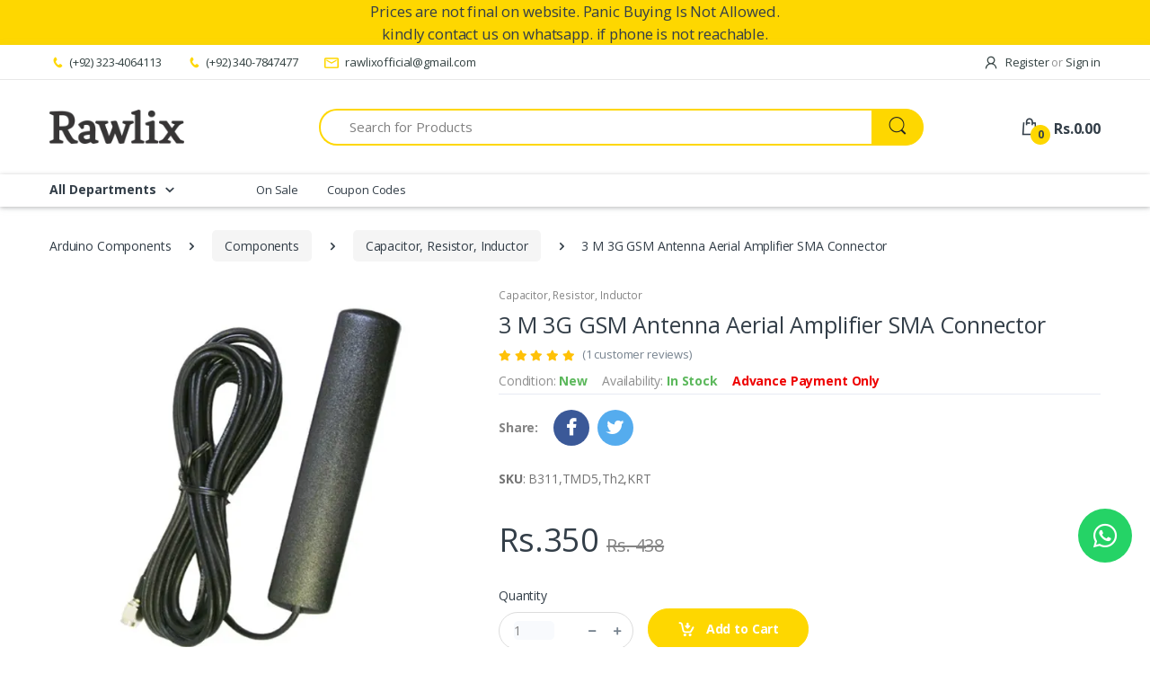

--- FILE ---
content_type: text/html; charset=utf-8
request_url: https://www.rawlix.com/product/3-m-3g-gsm-antenna-aerial-amplifier-sma-connector-637245545770211163
body_size: 29612
content:

<!DOCTYPE html>
<html lang="en">
<head>

<!-- Google tag (gtag.js) -->
<script async src="https://www.googletagmanager.com/gtag/js?id=G-QTRN9XH90Q"></script>
<script>
  window.dataLayer = window.dataLayer || [];
  function gtag(){dataLayer.push(arguments);}
  gtag('js', new Date());

  gtag('config', 'G-QTRN9XH90Q');
</script>

    <meta http-equiv="Content-Type" content="text/html; charset=UTF-8">
    <meta http-equiv="Cache-Control" content="Public" />
    <!-- Title -->
    <title>3 M 3G GSM Antenna Aerial Amplifier SMA Connector</title>
    <meta name="description" content="This antenna and the vandal resistant version in options literally pick up double the signal of the standard internal antenna If your GSM device is mounted inside a metal enclosure or metal surrounded area like a shed you will need to fit one of these external antennas for Gsw1 and Gsw2">
    <!-- Required Meta Tags Always Come First -->
    <meta name="viewport" content="width=device-width, initial-scale=1, shrink-to-fit=no">
    
    <link rel="preload" as="image" href="/DataImages/Products/637270546920061375_0large.webp" />

    <meta name="robots" content="index,follow" />
    <meta name="twitter:card" content="summary_large_image" />
    <meta name="twitter:description" content="This antenna and the vandal resistant version in options literally pick up double the signal of the standard internal antenna If your GSM device is mounted inside a metal enclosure or metal surrounded area like a shed you will need to fit one of these external antennas for Gsw1 and Gsw2" />
    <meta name="twitter:title" content="3 M 3G GSM Antenna Aerial Amplifier SMA Connector" />
    <meta name="twitter:site" content="@Rawlixofficial" />
    <meta name="twitter:image" content="https://www.rawlix.com/DataImages/Products/637270546920061375_0original.webp" />
    <meta name="twitter:creator" content="@Rawlixofficial" />

	<meta property="og:url" content="https://www.rawlix.com/product/3-m-3g-gsm-antenna-aerial-amplifier-sma-connector-637245545770211163" />
    <meta property="og:type" content="product">
    <meta property="og:title" content="3 M 3G GSM Antenna Aerial Amplifier SMA Connector" />
    <meta property="og:description" content="This antenna and the vandal resistant version in options literally pick up double the signal of the standard internal antenna If your GSM device is mounted inside a metal enclosure or metal surrounded area like a shed you will need to fit one of these external antennas for Gsw1 and Gsw2" />
    <meta property="og:image" content="https://www.rawlix.com/DataImages/Products/637270546920061375_0original.webp">
    <!-- Favicon -->
    <link rel="shortcut icon" href="/Content/favicon.png">
	<!-- prefetch and Preconnect 3rd party Websites -->
	<link rel="dns-prefetch" href="https://fonts.googleapis.com/">
	<link rel="preconnect" href="https://fonts.googleapis.com/" crossorigin>
	<link rel="dns-prefetch" href="https://maxcdn.bootstrapcdn.com/">
	<link rel="preconnect" href="https://maxcdn.bootstrapcdn.com/" crossorigin>
	<link rel="dns-prefetch" href="https://pagead2.googlesyndication.com/">
	<link rel="preconnect" href="https://pagead2.googlesyndication.com/" crossorigin>
    <!-- Google Fonts -->
	<link as="style" rel="stylesheet" href="/Content/assets/vendor/font-awesome/css/fontawesome-all.min.css" type="text/css" crossorigin="anonymous" />
    <link as="style" rel="stylesheet" href="/Content/assets/css/font-electro.css" type="text/css" crossorigin="anonymous" />	
    <link rel="stylesheet" href="https://fonts.googleapis.com/css?family=Open+Sans:300,300i,400,400i,600,600i,700,700i,800,800i&display=swap" media="print" onload="this.media='all'">
<noscript>
    <link rel="stylesheet" href="https://fonts.googleapis.com/css?family=Open+Sans:300,300i,400,400i,600,600i,700,700i,800,800i&display=swap">
</noscript>
<link rel="stylesheet" href="https://maxcdn.bootstrapcdn.com/font-awesome/4.5.0/css/font-awesome.min.css">
    <noscript><link href="https://maxcdn.bootstrapcdn.com/font-awesome/4.5.0/css/font-awesome.min.css" rel="stylesheet" type="text/css" /> </noscript>
	
	
	<link async href="https://www.rawlix.com/Content/css?v=iLKJSD344z7iGr8VpOTqn6rimZgYNm_JQmCAAYK87FU1" rel="stylesheet" type="text/css" />
    <script type="text/javascript" src="/Scripts/echo.min.js"></script>
    <script type="text/javascript">echo.init({offset: 100, throttle: 250,unload: false, callback: function (element, op) { console.log(element, 'has been', op + 'ed') } });</script>
	<meta name="ahrefs-site-verification" content="4288e6b7b1fe05fac8f9f135f782837d5c2da59ca77055d9be986fc874987516">
    
    <style>
        .u-slick__arrow-classic {
            background-color: #eae75a;
        }
		.u-slick .js-slide, .u-slick .js-thumb{
            visibility: visible;
        }
        /*Rating Css*/
        .rating {
            border: none;
            float: left;
        }

            .rating > input {
                display: none;
            }

            .rating > label:before {
                margin: 5px;
                font-size: 1.25em;
                font-family: FontAwesome;
                display: inline-block;
                content: "\f005";
            }

            .rating > .half:before {
                content: "\f089";
                position: absolute;
            }

            .rating > label {
                color: #ddd;
                float: right;
            }
            /***** CSS Magic to Highlight Stars on Hover *****/
            .rating > input:checked ~ label, /* show gold star when clicked */
            .rating:not(:checked) > label:hover, /* hover current star */
            .rating:not(:checked) > label:hover ~ label {
                color: #FFD700;
            }
                /* hover previous stars in list */
                .rating > input:checked + label:hover, /* hover current star when changing rating */
                .rating > input:checked ~ label:hover,
                .rating > label:hover ~ input:checked ~ label, /* lighten current selection */
                .rating > input:checked ~ label:hover ~ label {
                    color: #FFED85;
                }
        /*Rating Css End*/
		.fa {
            padding: 10px;
            font-size: 20px;
            width: 40px;
            height:40px;
            text-align: center;
            text-decoration: none;
            margin: 1px 1px;
            border-radius: 50%;
        }
            .fa:hover {
                opacity: 0.7;
            }
        .fa-facebook {
            background: #3B5998;
            color: white;
        }
        .fa-twitter {
            background: #55ACEE;
            color: white;
        }
    </style>

</head>
<body>
    
        <input type="hidden" id="SessionAvailable" value="NILL" />
	    <!--Toast Start-->

    <div id="toast"><div id="img"></div><div id="Toastdesc"></div></div>
<div style="text-align:center; background-color:#fed700"><span style="font-size:120%; color:#333e48">Prices are not final on website. Panic Buying Is Not Allowed.</span></div>
<div style="text-align:center; background-color:#fed700"><span style="font-size:120%; color:#333e48">kindly contact us on whatsapp. if phone is not reachable.</span></div>
    <!--Toast End-->
    <!-- ========== HEADER ========== -->
    <header id="header" class="u-header u-header-left-aligned-nav">
        <div class="u-header__section">
            <!-- Topbar -->
            <div class="u-header-topbar py-2 d-none d-xl-block">
                <div class="container">
                    <div class="d-flex align-items-center">
                        <div class="topbar-left">
                            <ul class="list-inline mb-0">
                                <li class="list-inline-item u-header-topbar__nav-item u-header-topbar__nav-item-no-border mr-0">
                                    <a href="tel:+923234064113" class="u-header-topbar__nav-link"><i class="ec ec-phone text-primary mr-1"></i>(+92) 323-4064113</a>
                                </li>
								<li class="list-inline-item u-header-topbar__nav-item u-header-topbar__nav-item-no-border mr-0">
                                    <a href="tel:+923407847477" class="u-header-topbar__nav-link"><i class="ec ec-phone text-primary mr-1"></i>(+92) 340-7847477</a>
                                </li>
                                <li class="list-inline-item u-header-topbar__nav-item u-header-topbar__nav-item-no-border">
                                    <a href="mailto:rawlixofficial@gmail.com" class="u-header-topbar__nav-link"><i class="ec ec-mail text-primary mr-1"></i> rawlixofficial@gmail.com</a>
                                </li>
                                
                                
                            </ul>
                        </div>
                        <div class="topbar-right ml-auto">
                            <ul class="list-inline mb-0">
                                
                                <li class="list-inline-item mr-0 u-header-topbar__nav-item u-header-topbar__nav-item-border u-header-topbar__nav-item-no-border u-header-topbar__nav-item-border-single">
                                    <div class="d-flex align-items-center">
                                        <!-- Language -->
                                        <div class="position-relative">
                                            <!-- Account Sidebar Toggle Button -->
                                            <a id="sidebarNavToggler" href="javascript:;" role="button" class="u-header-topbar__nav-link"
                                               aria-controls="sidebarContent"
                                               aria-haspopup="true"
                                               aria-expanded="false"
                                               data-unfold-event="click"
                                               data-unfold-hide-on-scroll="false"
                                               data-unfold-target="#sidebarContent"
                                               data-unfold-type="css-animation"
                                               data-unfold-animation-in="fadeInRight"
                                               data-unfold-animation-out="fadeOutRight"
                                               data-unfold-duration="500">
                                                <i class="ec ec-user mr-1"></i> Register <span class="text-gray-50">or</span> Sign in
                                            </a>
                                            <!-- End Account Sidebar Toggle Button -->
                                        </div>
                                        <!-- End Language -->
                                    </div>
                                </li>
                            </ul>
                        </div>
                    </div>
                </div>
            </div>
            <!-- End Topbar -->
            <!-- Logo-Search-header-icons -->
            <div class="py-2 py-xl-5 bg-primary-down-lg">
                <div class="container my-0dot5 my-xl-0">
                    <div class="row align-items-center">
                        <!-- Logo-offcanvas-menu -->
                        <div class="col-auto">
                            <!-- Nav -->
                            <nav class="navbar navbar-expand u-header__navbar py-0 justify-content-xl-between max-width-270 min-width-270">
                                <!-- Logo -->
                                <a class="order-1 order-xl-0 navbar-brand u-header__navbar-brand u-header__navbar-brand-center mr-0" href="https://www.rawlix.com" aria-label="Rawlix">
                                    <img src="/Content/assets/img/Logo/Rawlix.webp" alt="Rawlix" title="Rawlix" />
                                </a>
                                <!-- End Logo -->
								<button id="sidebarHeaderInvokerMenu" type="button" class="d-xl-none navbar-toggler d-block btn u-hamburger mr-3 mr-xl-0 target-of-invoker-has-unfolds" aria-controls="sidebarHeader" aria-haspopup="true" aria-expanded="false" data-unfold-event="click" data-unfold-hide-on-scroll="false" data-unfold-target="#sidebarHeader1" data-unfold-type="css-animation" data-unfold-animation-in="fadeInLeft" data-unfold-animation-out="fadeOutLeft" data-unfold-duration="500">
                                    <span id="hamburgerTriggerMenu" class="u-hamburger__box">
                                        <span class="u-hamburger__inner"></span>
                                    </span>
                                </button>
                            </nav>
                            <!-- End Nav -->
							
                            
                        </div>
                        <!-- End Logo-offcanvas-menu -->
                        <!-- Search Bar -->
                        <div class="col d-none d-xl-block">
                            <form class="js-focus-state" action="/Product/GetSearchProducts">
                                <label class="sr-only" for="searchproduct">Search</label>
                                <div class="input-group">
                                    <input type="text" class="form-control py-2 pl-5 font-size-15 border-right-0 height-40 border-width-2 rounded-left-pill border-primary" name="SearchProduct" id="searchproduct-item" placeholder="Search for Products" aria-label="Search for Products" aria-describedby="searchProduct1" required>
                                    <div class="input-group-append">
                                        <button class="btn btn-primary height-40 py-2 px-3 rounded-right-pill" type="submit" id="searchProduct1">
                                            <span class="ec ec-search font-size-24"></span>
                                        </button>
                                    </div>
                                </div>
                            </form>
                        </div>
                        <!-- End Search Bar -->
                        <!-- Header Icons -->
                        <div class="col col-xl-auto text-right text-xl-left pl-0 pl-xl-3 position-static">
                            <div class="d-inline-flex">
                                <ul class="d-flex list-unstyled mb-0 align-items-center">
                                    <!-- Search -->
                                    <li class="col d-xl-none px-2 px-sm-3 position-static">
                                        <a id="searchClassicInvoker" class="font-size-22 text-gray-90 text-lh-1 btn-text-secondary" href="javascript:;" role="button"
                                           data-toggle="tooltip"
                                           data-placement="top"
                                           title="Search"
                                           aria-controls="searchClassic"
                                           aria-haspopup="true"
                                           aria-expanded="false"
                                           data-unfold-target="#searchClassic"
                                           data-unfold-type="css-animation"
                                           data-unfold-duration="300"
                                           data-unfold-delay="300"
                                           data-unfold-hide-on-scroll="true"
                                           data-unfold-animation-in="slideInUp"
                                           data-unfold-animation-out="fadeOut">
                                            <span class="ec ec-search"></span>
                                        </a>

                                        <!-- Input -->
                                        <div id="searchClassic" class="dropdown-menu dropdown-unfold dropdown-menu-right left-0 mx-2" aria-labelledby="searchClassicInvoker">
                                            <form class="js-focus-state input-group px-3">
                                                <input class="form-control" id="searchProductMob" type="search" placeholder="Search Product">
                                                <div class="input-group-append">
                                                    <button id="searchProduct2" class="btn btn-primary px-3" type="submit"><i class="font-size-18 ec ec-search"></i></button>
                                                </div>
                                            </form>
                                        </div>
                                        <!-- End Input -->
                                    </li>
                                    <!-- End Search -->
                                    <li class="col d-none d-xl-block"></li>
                                    <li class="col d-none d-xl-block"></li>
                                        <li class="col d-xl-none px-2 px-sm-3"><a id="MobMyAccount" href="#" class="text-gray-90" data-toggle="tooltip" data-placement="top" title="My Account"><i class="font-size-22 ec ec-user"></i></a></li>
                                    <li class="col pr-xl-0 px-2 px-sm-3 d-xl-none">
                                        <a onclick="goToCart();" href="#" class="text-gray-90 position-relative d-flex " data-toggle="tooltip" data-placement="top" title="Cart" alt="Cart">
                                            <i class="font-size-22 ec ec-shopping-bag"></i>
                                            <span id="MobCQty" class="bg-lg-down-black width-22 height-22 bg-primary position-absolute d-flex align-items-center justify-content-center rounded-circle left-12 top-8 font-weight-bold font-size-12 qtyCart">0</span>
                                            <span class="d-none d-xl-block font-weight-bold font-size-16 text-gray-90 ml-3">Rs.<span class="priceCart" id="MobCPrice">0.00 </span></span>
                                        </a>
                                    </li>
                                    <li class="col pr-xl-0 px-2 px-sm-3 d-none d-xl-block">
                                        <a onclick="goToCart();" href="#"  class="text-gray-90 position-relative d-flex " data-toggle="tooltip" data-placement="top" title="Cart" alt="Cart"
                                           >
                                            <i class="font-size-22 ec ec-shopping-bag"></i>
                                            <span class="bg-lg-down-black width-22 height-22 bg-primary position-absolute d-flex align-items-center justify-content-center rounded-circle left-12 top-8 font-weight-bold font-size-12 qtyCart">0</span>
                                            <span class="d-none d-xl-block font-weight-bold font-size-16 text-gray-90 ml-3">Rs.<span class="priceCart">0.00 </span></span>
                                        </a>
                                    </li>
                                </ul>
                            </div>
                        </div>
                        <!-- End Header Icons -->
                    </div>
                </div>
            </div>
            <!-- End Logo-Search-header-icons -->
                                    <!-- Vertical-and-secondary-menu -->
                    <div class="box-shadow-1 d-none d-xl-block">
                        <div class="container">
                            <div class="row">
                                <!-- Vertical Menu -->
                                <div class="col-md-auto d-none d-xl-block align-self-center">
                                    <div class="max-width-200 min-width-200">
                                        <!-- Basics Accordion -->
                                        <div id="basicsAccordion">
                                            <!-- Card -->
                                            <div class="card border-0">
                                                <div class="card-header card-collapse btn-remove-bg-hover border-0" id="basicsHeadingOne">
                                                    <button type="button" class="btn-link btn-remove-bg-hover btn-block d-flex card-btn pyc-10 text-lh-1 pl-0 pr-4 shadow-none btn-primary bg-transparent rounded-top-lg border-0 font-weight-bold text-gray-90"
                                                            data-toggle="collapse"
                                                            data-target="#basicsCollapseOne"
                                                            aria-expanded="true"
                                                            aria-controls="basicsCollapseOne">
                                                        <span class="text-gray-90">All Departments</span>
                                                        <span class="ml-2 text-gray-90">
                                                            <span class="ec ec-arrow-down-search"></span>
                                                        </span>
                                                    </button>
                                                </div>
                                                <div id="basicsCollapseOne" class="collapse vertical-menu v2"
                                                     aria-labelledby="basicsHeadingOne"
                                                     data-parent="#basicsAccordion">
                                                </div>
                                            </div>
                                            <!-- End Card -->
                                        </div>
                                        <!-- End Basics Accordion -->
                                    </div>
                                </div>
                                <!-- End Vertical Menu -->
                                <!-- Secondary Menu -->
                                <div class="col secondary-menu">
                                    <!-- Nav -->
                                    <nav class="js-mega-menu navbar navbar-expand-md u-header__navbar u-header__navbar--no-space">
                                        <!-- Navigation -->
                                        <div id="navBar" class="collapse navbar-collapse u-header__navbar-collapse">
                                            <ul class="navbar-nav u-header__navbar-nav">

                                                
                                                <!-- End Bundles -->
                                                <!-- Trending Styles -->
                                                <li class="nav-item u-header__nav-item">
                                                    <a class="nav-link u-header__nav-link" href="/onsale-products" aria-haspopup="true" aria-expanded="false" aria-labelledby="blogSubMenu">On Sale</a>
                                                </li>
                                                <!-- End Bundles -->
                                                <!-- Gift Coupon Codes -->
                                                <li class="nav-item u-header__nav-item pull-right">
                                                    <a class="nav-link u-header__nav-link" href="/vouchers-codes" aria-haspopup="true" aria-expanded="false">Coupon Codes</a>
                                                </li><!-- End Coupon Codes -->
                                            </ul>
                                        </div>
                                        <!-- End Navigation -->
                                    </nav>
                                    <!-- End Nav -->
                                </div>
                                <!-- End Secondary Menu -->
                            </div>
                        </div>
                    </div>
                    <!-- End Vertical-and-secondary-menu -->
        </div>
    </header>
    <!-- ========== END HEADER ========== -->
    <!-- ========== MAIN CONTENT ========== -->
    
<link rel="canonical" href="https://www.rawlix.com/product/3-m-3g-gsm-antenna-aerial-amplifier-sma-connector-637245545770211163">


<div id="productCode" style="display:none">637245545770211163</div>

<div id="Price" style="display:none">350.00</div>

    <div id="AverageRating" style="display:none">5</div>
<script type="application/ld+json">
    {
    "@context": "https://schema.org",
    "@type": "BreadcrumbList",
    "itemListElement": [{
    "@type": "ListItem",
    "position": 1,
    "name": "Components",
    "item": "https://www.rawlix.com/components"
    },{
    "@type": "ListItem",
    "position": 2,
    "name": "Capacitor, Resistor, Inductor",
    "item": "https://www.rawlix.com/components/rcl-components"
    },{
    "@type": "ListItem",
    "position": 3,
    "name": "3 M 3G GSM Antenna Aerial Amplifier SMA Connector"
    }]
    }
</script>

<!-- ========== MAIN CONTENT ========== -->
<main id="content" role="main">

    <!-- breadcrumb -->
    <div class="bg-gray-13 bg-md-transparent">
        <div class="container">
            <!-- breadcrumb -->
            <div class="my-md-3">
                <nav aria-label="breadcrumb">
                    <ol class="breadcrumb mb-3 flex-nowrap flex-xl-wrap overflow-auto overflow-xl-visble">
                        <li class="breadcrumb-item flex-shrink-0 flex-xl-shrink-1"><span>Arduino Components</span></li>
                        <li class="breadcrumb-item flex-shrink-0 flex-xl-shrink-1"><a href="https://www.rawlix.com/components">Components</a></li>
                        <li class="breadcrumb-item flex-shrink-0 flex-xl-shrink-1"><a href="https://www.rawlix.com/components/rcl-components">Capacitor, Resistor, Inductor</a></li>
                        <li class="breadcrumb-item flex-shrink-0 flex-xl-shrink-1 active" aria-current="page">3 M 3G GSM Antenna Aerial Amplifier SMA Connector</li>
                    </ol>
                </nav>
            </div>
            <!-- End breadcrumb -->
        </div>
    </div>
    <!-- End breadcrumb -->
    <div class="container">
	
        <!-- Single Product Body -->
        <div class="mb-xl-14 mb-6">
            <div class="row">
                <div class="col-md-5 mb-4 mb-md-0">
                    <div class="mb-2 productMainImagePlaceholder" style="background-color:#e9e5e1">
                            <img id="UpdateImg" class="img-fluid GetOriginalImage" src="/DataImages/Products/637270546920061375_0large.webp" data-zoom="/DataImages/Products/637270546920061375_0large.webp" alt="3 M 3G GSM Antenna Aerial Amplifier SMA Connector" title="3 M 3G GSM Antenna Aerial Amplifier SMA Connector">
                        </div>

                    <div id="sliderSyncingThumb" class="js-slick-carousel u-slick u-slick--slider-syncing u-slick--slider-syncing-size u-slick--gutters-1 u-slick--transform-off"
                         data-infinite="true"
                         data-slides-show="5"
                         data-is-thumbs="true">
                                <div class="js-slide" style="cursor: pointer;">
                                    <img style="background-color:#e9e5e1" class="img-fluid thumbnail" src="/DataImages/Products/637270546920061375_0small.webp" alt="3 M 3G GSM Antenna Aerial Amplifier SMA Connector" title="3 M 3G GSM Antenna Aerial Amplifier SMA Connector">
                                </div>
                    </div>
                </div>
				
				
                    <div class="col-md-7 mb-md-6 mb-lg-0 MyImageDetail">
                        <div class="mb-2">
                            <div class="border-bottom mb-3 pb-md-1 pb-3">
                                <a href="https://www.rawlix.com/components/rcl-components" class="font-size-12 text-gray-5 mb-2 d-inline-block">Capacitor, Resistor, Inductor</a>
                                <h1 class="font-size-25 text-lh-1dot2">
                                    3 M 3G GSM Antenna Aerial Amplifier SMA Connector 									                                </h1>
                                    <div class="mb-2">
                                        <a class="d-inline-flex align-items-center small font-size-15 text-lh-1" href="#">
                                            <div class="text-warning mr-2">
                                                    <small class="fas fa-star"></small>
                                                    <small class="fas fa-star"></small>
                                                    <small class="fas fa-star"></small>
                                                    <small class="fas fa-star"></small>
                                                    <small class="fas fa-star"></small>
                                                                                            </div>
                                            <span class="text-secondary font-size-13">(1 customer reviews)</span>
                                        </a>
                                    </div>

                                <div class="d-md-flex align-items-center">
                                    <div class="text-gray-9 font-size-14">Condition: <span class="text-green font-weight-bold">New</span></div>

                                    
                                    <div class="ml-md-3 text-gray-9 font-size-14">
                                        Availability:
                                                    <span class="text-green font-weight-bold">In Stock</span>

                                    </div>
                                        <div class="ml-md-3 text-gray-9 font-size-14"><span class="text-red font-weight-bold">Advance Payment Only</span></div>

                                </div>
                            </div>
                            <div class="flex-horizontal-center flex-wrap mb-4">
                                <strong class="text-gray-6">Share: &nbsp; &nbsp;</strong>
                                <a href="https://www.facebook.com/sharer/sharer.php?
     u=https%3a%2f%2fwww.rawlix.com%2fproduct%2f3-m-3g-gsm-antenna-aerial-amplifier-sma-connector-637245545770211163&t=https%3a%2f%2fwww.rawlix.com%2fproduct%2f3-m-3g-gsm-antenna-aerial-amplifier-sma-connector-637245545770211163&hashtag=%23Rawlix"
                                   target="_blank" rel="nofollow" class="mr-2 fa fa-facebook" title="Share on Facebook"></a>
                                <a href="https://twitter.com/intent/tweet?
   url=https%3a%2f%2fwww.rawlix.com%2fproduct%2f3-m-3g-gsm-antenna-aerial-amplifier-sma-connector-637245545770211163&text=https%3a%2f%2fwww.rawlix.com%2fproduct%2f3-m-3g-gsm-antenna-aerial-amplifier-sma-connector-637245545770211163&via=RawlixOfficial"
                                   target="_blank" rel="nofollow" class="mr-2 fa fa-twitter" title="Share on Twitter"></a>
                            </div>
                            
                            
                            
                            <p><strong>SKU</strong>: B311,TMD5,Th2,KRT</p>
                            <div class="mb-4">
                                <div class="d-flex align-items-baseline">
                                        <ins class="font-size-36 text-decoration-none" id="salePrice">Rs.350</ins>
                                        <del class="font-size-20 ml-2 text-gray-6" id="fullPrice">Rs. 438</del>

                                </div>
                            </div>
                            <div class="d-md-flex align-items-end mb-3">
                                <div class="max-width-150 mb-4 mb-md-0">
                                    <h6 class="font-size-14">Quantity</h6>
                                    <!-- Quantity -->
                                    <div class="border rounded-pill py-2 px-3 border-color-1">
                                        <div class="js-quantity row align-items-center">
                                            <div class="col">
                                                <input id="Quantity" class="js-result form-control h-auto border-0 rounded p-0 shadow-none" type="text" value="1" readonly>
                                            </div>
                                            <div class="col-auto pr-1">
                                                <a class="jsminus btn btn-icon btn-xs btn-outline-secondary rounded-circle border-0" href="javascript:;">
                                                    <small class="fas fa-minus btn-icon__inner"></small>
                                                </a>
                                                <a class="jsplus btn btn-icon btn-xs btn-outline-secondary rounded-circle border-0" href="javascript:;">
                                                    <small class="fas fa-plus btn-icon__inner"></small>
                                                </a>
                                            </div>
                                        </div>
                                    </div>
                                    <!-- End Quantity -->
                                </div>
                                <div class="ml-md-3">
                                   <a href="javascript:void(0)" id="AddToCart" class="btn px-5 btn-primary-dark transition-3d-hover"><i class="ec ec-add-to-cart mr-2 font-size-20"></i> Add to Cart</a>
                                </div>
                            </div>
                        </div>
                    </div>

            </div>
        </div>
        <!-- End Single Product Body -->
        <!-- Single Product Tab -->
        <div class="mb-8">
            <div class="position-relative position-md-static px-md-6">
                <ul class="nav nav-classic nav-tab nav-tab-lg justify-content-xl-center flex-nowrap flex-xl-wrap overflow-auto overflow-xl-visble border-0 pb-1 pb-xl-0 mb-n1 mb-xl-0" id="pills-tab-8" role="tablist">
                    <li class="nav-item flex-shrink-0 flex-xl-shrink-1 z-index-2">
                        <a class="nav-link active" id="Jpills-two-example1-tab" data-toggle="pill" href="#Jpills-two-example1" role="tab" aria-controls="Jpills-two-example1" aria-selected="false">Description</a>
                    </li>
                    <li class="nav-item flex-shrink-0 flex-xl-shrink-1 z-index-2">
                        <a class="nav-link" id="Jpills-four-example1-tab" data-toggle="pill" href="#Jpills-four-example1" role="tab" aria-controls="Jpills-four-example1" aria-selected="false">Reviews (1)</a>
                    </li>
					<li class="nav-item flex-shrink-0 flex-xl-shrink-1 z-index-2">
                        <a class="nav-link" id="Jpills-one-example1-tab" data-toggle="pill" href="#Jpills-one-example1" role="tab" aria-controls="Jpills-one-example1" aria-selected="false">Questions & Answers (0)</a>
                    </li>
                </ul>
            </div>
            <!-- Tab Content -->
            <div class="borders-radius-17 border p-4 mt-4 mt-md-0 px-lg-10 py-lg-9" style="text-align:justify">
                <div class="tab-content" id="Jpills-tabContent">
                    <div class="tab-pane fade active show" id="Jpills-two-example1" role="tabpanel" aria-labelledby="Jpills-two-example1-tab">
                        <p>This antenna and the vandal resistant version in options literally pick up double the signal of the standard internal antenna.
If your GSM device is mounted inside a metal enclosure or metal surrounded area like a shed, you will need to fit one of these external antennas for Gsw1 and Gsw2.</p>
                        
                        <ul class="nav flex-nowrap flex-xl-wrap overflow-auto overflow-xl-visble">
                            <li class="nav-item text-gray-111 flex-shrink-0 flex-xl-shrink-1"><strong>SKU:</strong> <span class="sku">B311,TMD5,Th2,KRT</span></li>
                            <li class="nav-item text-gray-111 mx-3 flex-shrink-0 flex-xl-shrink-1">/</li>
                            <li class="nav-item text-gray-111 flex-shrink-0 flex-xl-shrink-1"><strong>Category:</strong> <a href="https://www.rawlix.com/components" class="text-blue">Components</a></li>
                            <li class="nav-item text-gray-111 mx-3 flex-shrink-0 flex-xl-shrink-1">/</li>
                                <li class="nav-item text-gray-111 flex-shrink-0 flex-xl-shrink-1">
                                    <strong>Tags:</strong>
                                        <a href="https://www.rawlix.com/product/3-m-3g-gsm-antenna-aerial-amplifier-sma-connector-637245545770211163" class="text-blue" title="3 M 3G GSM Antenna Aerial Amplifier SMA Connector">
                                            3 M 3G GSM Antenna Aerial Amplifier SMA Connector
                                        </a>
                                </li>

                        </ul>
                    </div>
                    <div class="tab-pane fade" id="Jpills-four-example1" role="tabpanel" aria-labelledby="Jpills-four-example1-tab">
                        <div class="row mb-8">
                            <div class="col-md-6">
                                <div class="mb-3">
                                        <h3 class="font-size-18 mb-6">Based on 1 reviews</h3>
                                                                            <h2 class="font-size-30 font-weight-bold text-lh-1 mb-0">5</h2>
                                    <div class="text-lh-1">overall</div>
                                </div>

                                <!-- Ratings -->
                                <ul class="list-unstyled">
                                    <li class="py-1">
                                        <a class="row align-items-center mx-gutters-2 font-size-1" href="javascript:;">
                                            <div class="col-auto mb-2 mb-md-0">
                                                <div class="text-warning text-ls-n2 font-size-16" style="width: 80px;">
                                                    <small class="fas fa-star"></small>
                                                    <small class="fas fa-star"></small>
                                                    <small class="fas fa-star"></small>
                                                    <small class="fas fa-star"></small>
                                                    <small class="fas fa-star"></small>
                                                </div>
                                            </div>
                                            <div class="col-auto mb-2 mb-md-0">
                                                <div class="progress ml-xl-5" style="height: 10px; width: 200px;">
                                                    <div class="progress-bar" role="progressbar" style="width: 100%;" aria-valuenow="100" aria-valuemin="0" aria-valuemax="100"></div>
                                                </div>
                                            </div>
                                            <div class="col-auto text-right">
                                                    <span class="text-gray-90">1</span>

                                            </div>
                                        </a>
                                    </li>
                                    <li class="py-1">
                                        <a class="row align-items-center mx-gutters-2 font-size-1" href="javascript:;">
                                            <div class="col-auto mb-2 mb-md-0">
                                                <div class="text-warning text-ls-n2 font-size-16" style="width: 80px;">
                                                    <small class="fas fa-star"></small>
                                                    <small class="fas fa-star"></small>
                                                    <small class="fas fa-star"></small>
                                                    <small class="fas fa-star"></small>
                                                    <small class="far fa-star text-muted"></small>
                                                </div>
                                            </div>
                                            <div class="col-auto mb-2 mb-md-0">
                                                <div class="progress ml-xl-5" style="height: 10px; width: 200px;">
                                                    <div class="progress-bar" role="progressbar" style="width: 80%;" aria-valuenow="53" aria-valuemin="0" aria-valuemax="100"></div>
                                                </div>
                                            </div>
                                            <div class="col-auto text-right">
                                                    <span class="text-gray-90">0</span>
                                            </div>
                                        </a>
                                    </li>
                                    <li class="py-1">
                                        <a class="row align-items-center mx-gutters-2 font-size-1" href="javascript:;">
                                            <div class="col-auto mb-2 mb-md-0">
                                                <div class="text-warning text-ls-n2 font-size-16" style="width: 80px;">
                                                    <small class="fas fa-star"></small>
                                                    <small class="fas fa-star"></small>
                                                    <small class="fas fa-star"></small>
                                                    <small class="far fa-star text-muted"></small>
                                                    <small class="far fa-star text-muted"></small>
                                                </div>
                                            </div>
                                            <div class="col-auto mb-2 mb-md-0">
                                                <div class="progress ml-xl-5" style="height: 10px; width: 200px;">
                                                    <div class="progress-bar" role="progressbar" style="width: 60%;" aria-valuenow="20" aria-valuemin="0" aria-valuemax="100"></div>
                                                </div>
                                            </div>
                                            <div class="col-auto text-right">
                                                    <span class="text-gray-90">0</span>
                                            </div>
                                        </a>
                                    </li>
                                    <li class="py-1">
                                        <a class="row align-items-center mx-gutters-2 font-size-1" href="javascript:;">
                                            <div class="col-auto mb-2 mb-md-0">
                                                <div class="text-warning text-ls-n2 font-size-16" style="width: 80px;">
                                                    <small class="fas fa-star"></small>
                                                    <small class="fas fa-star"></small>
                                                    <small class="far fa-star text-muted"></small>
                                                    <small class="far fa-star text-muted"></small>
                                                    <small class="far fa-star text-muted"></small>
                                                </div>
                                            </div>
                                            <div class="col-auto mb-2 mb-md-0">
                                                <div class="progress ml-xl-5" style="height: 10px; width: 200px;">
                                                    <div class="progress-bar" role="progressbar" style="width: 40%;" aria-valuenow="0" aria-valuemin="0" aria-valuemax="100"></div>
                                                </div>
                                            </div>
                                            <div class="col-auto text-right">
                                                    <span class="text-gray-90">0</span>

                                            </div>
                                        </a>
                                    </li>
                                    <li class="py-1">
                                        <a class="row align-items-center mx-gutters-2 font-size-1" href="javascript:;">
                                            <div class="col-auto mb-2 mb-md-0">
                                                <div class="text-warning text-ls-n2 font-size-16" style="width: 80px;">
                                                    <small class="fas fa-star"></small>
                                                    <small class="far fa-star text-muted"></small>
                                                    <small class="far fa-star text-muted"></small>
                                                    <small class="far fa-star text-muted"></small>
                                                    <small class="far fa-star text-muted"></small>
                                                </div>
                                            </div>
                                            <div class="col-auto mb-2 mb-md-0">
                                                <div class="progress ml-xl-5" style="height: 10px; width: 200px;">
                                                    <div class="progress-bar" role="progressbar" style="width: 20%;" aria-valuenow="1" aria-valuemin="0" aria-valuemax="100"></div>
                                                </div>
                                            </div>
                                            <div class="col-auto text-right">
                                                    <span class="text-gray-90">0</span>
                                            </div>
                                        </a>
                                    </li>
                                </ul>
                                <!-- End Ratings -->
                            </div>
                            <div class="col-md-6">
                                <h3 class="font-size-18 mb-5">Add a review</h3>
                                <!-- Form -->
                                <form class="js-validate">
                                    <div class="row align-items-center mb-4">
                                        <div class="col-md-4 col-lg-3">
                                            <label for="rating" class="form-label mb-0"></label>
                                        </div>
                                        <div class="col-md-8 col-lg-9">
                                            <div class="d-block">
                                                <div class="text-warning text-ls-n2 font-size-16">
                                                    <fieldset class="rating">
                                                        <input type="radio" id="star5" name="rating" value="5" /><label class="full" for="star5" title="Awesome - 5 stars"></label>
                                                        <input type="radio" id="star4" name="rating" value="4" /><label class="full" for="star4" title="Pretty good - 4 stars"></label>
                                                        <input type="radio" id="star3" name="rating" value="3" /><label class="full" for="star3" title="Meh - 3 stars"></label>
                                                        <input type="radio" id="star2" name="rating" value="2" /><label class="full" for="star2" title="Kinda bad - 2 stars"></label>
                                                        <input type="radio" id="star1" name="rating" value="1" /><label class="full" for="star1" title="Sucks big time - 1 star"></label>
                                                    </fieldset>
                                                    
                                                </div>
                                            </div>
                                        </div>
                                    </div>
                                    <div class="js-form-message form-group mb-3 row">
                                        <div class="col-md-4 col-lg-3">
                                            <label for="descriptionTextarea" class="form-label">Your Review</label>
                                        </div>
                                        <div class="col-md-8 col-lg-9">
                                            <textarea class="form-control" rows="3" id="DescriptionReview"
                                                      data-msg="Please enter your message."
                                                      data-error-class="u-has-error"
                                                      data-success-class="u-has-success"></textarea>
                                        </div>
                                    </div>
                                    <div class="js-form-message form-group mb-3 row">
                                        <div class="col-md-4 col-lg-3">
                                            <label for="inputName" class="form-label">Name <span class="text-danger">*</span></label>
                                        </div>
                                        <div class="col-md-8 col-lg-9">
                                            <input type="text" class="form-control" name="name" id="NameReview" aria-label="Alex Hecker" required
                                                   data-msg="Please enter your name."
                                                   data-error-class="u-has-error"
                                                   data-success-class="u-has-success">
                                        </div>
                                    </div>
                                    <div class="js-form-message form-group mb-3 row">
                                        <div class="col-md-4 col-lg-3">
                                            <label for="emailAddress" class="form-label">Email <span class="text-danger">*</span></label>
                                        </div>
                                        <div class="col-md-8 col-lg-9">
                                            <input type="email" class="form-control" name="emailAddress" id="EmailReview" aria-label="alexhecker@pixeel.com" required
                                                   data-msg="Please enter a valid email address."
                                                   data-error-class="u-has-error"
                                                   data-success-class="u-has-success">
                                        </div>
                                    </div>
                                    <div class="row">
                                        <div class="offset-md-4 offset-lg-3 col-auto">
                                            <button type="button" id="SubmitReview" class="btn btn-primary-dark btn-wide transition-3d-hover">Add Review</button>
                                        </div>
                                    </div>
                                </form>
                                <!-- End Form -->
                            </div>
                        </div>
                        <!-- Review -->
                                <div class="border-bottom border-color-1 pb-4 mb-4">
                                    <!-- Review Rating -->
                                    <div class="d-flex justify-content-between align-items-center text-secondary font-size-1 mb-2">
                                        <div class="text-warning text-ls-n2 font-size-16" style="width: 80px;">

                                                <small class="fas fa-star"></small>
                                                <small class="fas fa-star"></small>
                                                <small class="fas fa-star"></small>
                                                <small class="fas fa-star"></small>
                                                <small class="fas fa-star"></small>
                                                                                    </div>
                                    </div>
                                    <!-- End Review Rating -->

                                    <p class="text-gray-90"></p>

                                    <!-- Reviewer -->
                                    <div class="mb-2">
                                        <strong>Imran Bajwa</strong>
                                        <span class="font-size-13 text-gray-23">- March 26, 2021</span>
                                    </div>
                                    <!-- End Reviewer -->
                                </div>

                        <!-- End Review -->
                    </div>
					
					 <div class="tab-pane fade" id="Jpills-one-example1" role="tabpanel" aria-labelledby="Jpills-one-example1-tab">
                        <div class="row mb-8">
                            <div class="col-md-12">
                                <h3 class="font-size-18 mb-5">Ask a Question</h3>
                                <!-- Form -->
                                <form class="js-validate">
                                    <div class="js-form-message form-group mb-3 row">
                                        <div class="col-md-4 col-lg-3">
                                            <label for="descriptionTextarea" class="form-label">Your Question</label>
                                        </div>
                                        <div class="col-md-8 col-lg-9">
                                            <textarea class="form-control" rows="3" id="ProductQuestion"
                                                      data-msg="Please enter your message."
                                                      data-error-class="u-has-error"
                                                      data-success-class="u-has-success"></textarea>
                                        </div>
                                    </div>
                                    <div class="row">
                                        <div class="offset-md-4 offset-lg-3 col-auto">
                                            <button type="button" id="SubmitQuestion" class="btn btn-primary-dark btn-wide transition-3d-hover">Add Question</button>
                                        </div>
                                    </div>
                                </form>
                                <!-- End Form -->
                            </div>
                        </div>
                        <!-- Review -->
                        <!-- End Review -->
                    </div>

                </div>
            </div>
            <!-- End Tab Content -->
        </div>
        <!-- End Single Product Tab -->
		
	
<br/>
		
            <!-- On Sale Products -->
            <div class="mb-6">
                <div class="d-flex justify-content-between align-items-center border-bottom border-color-1 flex-lg-nowrap flex-wrap border-md-down-top-0 border-sm-bottom-0 mb-4">
                    <h3 class="section-title section-title__full mb-0 pb-2 font-size-22">Related Products</h3>
                </div>
                <ul class="row list-unstyled products-group no-gutters">
                        <li class="col-6 col-md-3 col-xl-1gdot7 product-item remove-divider-xl remove-divider-wd">
                            <div class="product-item__outer h-100">
                                <div class="product-item__inner px-xl-4 p-3">
                                    <div class="product-item__body pb-xl-2">
                                        <div class="mb-2"><a href="https://www.rawlix.com/product/15-ohm-50-watts-resistor-638382100670823298" class="font-size-12 text-gray-5">Capacitor, Resistor, Inductor</a></div>
                                        <h5 class="mb-1 product-item__title"><a href="https://www.rawlix.com/product/15-ohm-50-watts-resistor-638382100670823298" class="text-blue font-weight-bold">15 ohm 50 Watts Resistor</a></h5>
                                        <div class="mb-2">
                                            <a href="https://www.rawlix.com/product/15-ohm-50-watts-resistor-638382100670823298" class="d-block text-center"><img class="img-fluid" src="/Content/assets/img/Placeholder/ImagePH.webp" data-echo="/DataImages/Products/638382100670823298_0main.webp" alt="15 ohm 50 Watts Resistor" title="15 ohm 50 Watts Resistor"></a>
                                        </div>
                                        <div class="flex-center-between mb-1 MyProductItem">
                                            <div class="prodcut-price d-flex align-items-center position-relative">
                                                    <ins class="font-size-20 text-red text-decoration-none">Rs 430</ins>
                                                    <del class="font-size-12 tex-gray-6 position-absolute bottom-100">Rs 538</del>
                                            </div>
                                            <div class="d-none d-xl-block prodcut-add-cart">
                                                <a href="https://www.rawlix.com/product/15-ohm-50-watts-resistor-638382100670823298" class="btn-add-cart btn-primary transition-3d-hover"><i class="ec ec-add-to-cart"></i></a>
                                            </div>
                                        </div>
                                    </div>
                                    
                                </div>
                            </div>
                        </li>
                        <li class="col-6 col-md-3 col-xl-1gdot7 product-item remove-divider-xl remove-divider-wd">
                            <div class="product-item__outer h-100">
                                <div class="product-item__inner px-xl-4 p-3">
                                    <div class="product-item__body pb-xl-2">
                                        <div class="mb-2"><a href="https://www.rawlix.com/product/2-pin-sm-jst-quick-connector-637242815161048200" class="font-size-12 text-gray-5">Capacitor, Resistor, Inductor</a></div>
                                        <h5 class="mb-1 product-item__title"><a href="https://www.rawlix.com/product/2-pin-sm-jst-quick-connector-637242815161048200" class="text-blue font-weight-bold">2 Pin SM JST Quick Connector</a></h5>
                                        <div class="mb-2">
                                            <a href="https://www.rawlix.com/product/2-pin-sm-jst-quick-connector-637242815161048200" class="d-block text-center"><img class="img-fluid" src="/Content/assets/img/Placeholder/ImagePH.webp" data-echo="/DataImages/Products/637268703053918649_0main.webp" alt="2 Pin SM JST Quick Connector" title="2 Pin SM JST Quick Connector"></a>
                                        </div>
                                        <div class="flex-center-between mb-1 MyProductItem">
                                            <div class="prodcut-price d-flex align-items-center position-relative">
                                                    <ins class="font-size-20 text-red text-decoration-none">Rs 35</ins>
                                                    <del class="font-size-12 tex-gray-6 position-absolute bottom-100">Rs 44</del>
                                            </div>
                                            <div class="d-none d-xl-block prodcut-add-cart">
                                                <a href="https://www.rawlix.com/product/2-pin-sm-jst-quick-connector-637242815161048200" class="btn-add-cart btn-primary transition-3d-hover"><i class="ec ec-add-to-cart"></i></a>
                                            </div>
                                        </div>
                                    </div>
                                    
                                </div>
                            </div>
                        </li>
                        <li class="col-6 col-md-3 col-xl-1gdot7 product-item remove-divider-xl remove-divider-wd">
                            <div class="product-item__outer h-100">
                                <div class="product-item__inner px-xl-4 p-3">
                                    <div class="product-item__body pb-xl-2">
                                        <div class="mb-2"><a href="https://www.rawlix.com/product/1k-1w-single-turn-rotary-taper-carbon-wire-wound-potentiometer-volume-resistor-637245441789559313" class="font-size-12 text-gray-5">Capacitor, Resistor, Inductor</a></div>
                                        <h5 class="mb-1 product-item__title"><a href="https://www.rawlix.com/product/1k-1w-single-turn-rotary-taper-carbon-wire-wound-potentiometer-volume-resistor-637245441789559313" class="text-blue font-weight-bold">1K 1W Single Turn Rotary Taper Carbon Wire wound Potentiometer Volume Resistor</a></h5>
                                        <div class="mb-2">
                                            <a href="https://www.rawlix.com/product/1k-1w-single-turn-rotary-taper-carbon-wire-wound-potentiometer-volume-resistor-637245441789559313" class="d-block text-center"><img class="img-fluid" src="/Content/assets/img/Placeholder/ImagePH.webp" data-echo="/DataImages/Products/637270542935927368_0main.webp" alt="1K 1W Single Turn Rotary Taper Carbon Wire wound Potentiometer Volume Resistor" title="1K 1W Single Turn Rotary Taper Carbon Wire wound Potentiometer Volume Resistor"></a>
                                        </div>
                                        <div class="flex-center-between mb-1 MyProductItem">
                                            <div class="prodcut-price d-flex align-items-center position-relative">
                                                    <ins class="font-size-20 text-red text-decoration-none">Rs 200</ins>
                                                    <del class="font-size-12 tex-gray-6 position-absolute bottom-100">Rs 250</del>
                                            </div>
                                            <div class="d-none d-xl-block prodcut-add-cart">
                                                <a href="https://www.rawlix.com/product/1k-1w-single-turn-rotary-taper-carbon-wire-wound-potentiometer-volume-resistor-637245441789559313" class="btn-add-cart btn-primary transition-3d-hover"><i class="ec ec-add-to-cart"></i></a>
                                            </div>
                                        </div>
                                    </div>
                                    
                                </div>
                            </div>
                        </li>
                        <li class="col-6 col-md-3 col-xl-1gdot7 product-item remove-divider-xl remove-divider-wd">
                            <div class="product-item__outer h-100">
                                <div class="product-item__inner px-xl-4 p-3">
                                    <div class="product-item__body pb-xl-2">
                                        <div class="mb-2"><a href="https://www.rawlix.com/product/16mhz-crystal-oscillator-637242863646186035" class="font-size-12 text-gray-5">Capacitor, Resistor, Inductor</a></div>
                                        <h5 class="mb-1 product-item__title"><a href="https://www.rawlix.com/product/16mhz-crystal-oscillator-637242863646186035" class="text-blue font-weight-bold">16Mhz Crystal Oscillator</a></h5>
                                        <div class="mb-2">
                                            <a href="https://www.rawlix.com/product/16mhz-crystal-oscillator-637242863646186035" class="d-block text-center"><img class="img-fluid" src="/Content/assets/img/Placeholder/ImagePH.webp" data-echo="/DataImages/Products/637268710165753035_0main.webp" alt="16Mhz Crystal Oscillator" title="16Mhz Crystal Oscillator"></a>
                                        </div>
                                        <div class="flex-center-between mb-1 MyProductItem">
                                            <div class="prodcut-price d-flex align-items-center position-relative">
                                                    <ins class="font-size-20 text-red text-decoration-none">Rs 20</ins>
                                                    <del class="font-size-12 tex-gray-6 position-absolute bottom-100">Rs 25</del>
                                            </div>
                                            <div class="d-none d-xl-block prodcut-add-cart">
                                                <a href="https://www.rawlix.com/product/16mhz-crystal-oscillator-637242863646186035" class="btn-add-cart btn-primary transition-3d-hover"><i class="ec ec-add-to-cart"></i></a>
                                            </div>
                                        </div>
                                    </div>
                                    
                                </div>
                            </div>
                        </li>
                        <li class="col-6 col-md-3 col-xl-1gdot7 product-item remove-divider-xl remove-divider-wd">
                            <div class="product-item__outer h-100">
                                <div class="product-item__inner px-xl-4 p-3">
                                    <div class="product-item__body pb-xl-2">
                                        <div class="mb-2"><a href="https://www.rawlix.com/product/tm1638-8-digit-7-segment-display-with-led’s-and-switches-637242828393777469" class="font-size-12 text-gray-5">Capacitor, Resistor, Inductor</a></div>
                                        <h5 class="mb-1 product-item__title"><a href="https://www.rawlix.com/product/tm1638-8-digit-7-segment-display-with-led’s-and-switches-637242828393777469" class="text-blue font-weight-bold">TM1638 8 Digit 7 Segment Display With Led’s and Switches</a></h5>
                                        <div class="mb-2">
                                            <a href="https://www.rawlix.com/product/tm1638-8-digit-7-segment-display-with-led’s-and-switches-637242828393777469" class="d-block text-center"><img class="img-fluid" src="/Content/assets/img/Placeholder/ImagePH.webp" data-echo="/DataImages/Products/637268705040167414_0main.webp" alt="TM1638 8 Digit 7 Segment Display With Led’s and Switches" title="TM1638 8 Digit 7 Segment Display With Led’s and Switches"></a>
                                        </div>
                                        <div class="flex-center-between mb-1 MyProductItem">
                                            <div class="prodcut-price d-flex align-items-center position-relative">
                                                    <ins class="font-size-20 text-red text-decoration-none">Rs 650</ins>
                                                    <del class="font-size-12 tex-gray-6 position-absolute bottom-100">Rs 813</del>
                                            </div>
                                            <div class="d-none d-xl-block prodcut-add-cart">
                                                <a href="https://www.rawlix.com/product/tm1638-8-digit-7-segment-display-with-led’s-and-switches-637242828393777469" class="btn-add-cart btn-primary transition-3d-hover"><i class="ec ec-add-to-cart"></i></a>
                                            </div>
                                        </div>
                                    </div>
                                    
                                </div>
                            </div>
                        </li>
                        <li class="col-6 col-md-3 col-xl-1gdot7 product-item remove-divider-xl remove-divider-wd">
                            <div class="product-item__outer h-100">
                                <div class="product-item__inner px-xl-4 p-3">
                                    <div class="product-item__body pb-xl-2">
                                        <div class="mb-2"><a href="https://www.rawlix.com/product/15m-usb-extension-cable-type-a-male-to-type-a-female-637245486895718534" class="font-size-12 text-gray-5">Capacitor, Resistor, Inductor</a></div>
                                        <h5 class="mb-1 product-item__title"><a href="https://www.rawlix.com/product/15m-usb-extension-cable-type-a-male-to-type-a-female-637245486895718534" class="text-blue font-weight-bold">1.5m USB Extension Cable Type A male to Type A female</a></h5>
                                        <div class="mb-2">
                                            <a href="https://www.rawlix.com/product/15m-usb-extension-cable-type-a-male-to-type-a-female-637245486895718534" class="d-block text-center"><img class="img-fluid" src="/Content/assets/img/Placeholder/ImagePH.webp" data-echo="/DataImages/Products/637270543999320203_0main.webp" alt="1.5m USB Extension Cable Type A male to Type A female" title="1.5m USB Extension Cable Type A male to Type A female"></a>
                                        </div>
                                        <div class="flex-center-between mb-1 MyProductItem">
                                            <div class="prodcut-price d-flex align-items-center position-relative">
                                                    <ins class="font-size-20 text-red text-decoration-none">Rs 90</ins>
                                                    <del class="font-size-12 tex-gray-6 position-absolute bottom-100">Rs 113</del>
                                            </div>
                                            <div class="d-none d-xl-block prodcut-add-cart">
                                                <a href="https://www.rawlix.com/product/15m-usb-extension-cable-type-a-male-to-type-a-female-637245486895718534" class="btn-add-cart btn-primary transition-3d-hover"><i class="ec ec-add-to-cart"></i></a>
                                            </div>
                                        </div>
                                    </div>
                                    
                                </div>
                            </div>
                        </li>
                        <li class="col-6 col-md-3 col-xl-1gdot7 product-item remove-divider-xl remove-divider-wd">
                            <div class="product-item__outer h-100">
                                <div class="product-item__inner px-xl-4 p-3">
                                    <div class="product-item__body pb-xl-2">
                                        <div class="mb-2"><a href="https://www.rawlix.com/product/1m-ohm-volum-resistor-637245486362778872" class="font-size-12 text-gray-5">Capacitor, Resistor, Inductor</a></div>
                                        <h5 class="mb-1 product-item__title"><a href="https://www.rawlix.com/product/1m-ohm-volum-resistor-637245486362778872" class="text-blue font-weight-bold">1M Ohm Volum Resistor</a></h5>
                                        <div class="mb-2">
                                            <a href="https://www.rawlix.com/product/1m-ohm-volum-resistor-637245486362778872" class="d-block text-center"><img class="img-fluid" src="/Content/assets/img/Placeholder/ImagePH.webp" data-echo="/DataImages/Products/637270543919361752_0main.webp" alt="1M Ohm Volum Resistor" title="1M Ohm Volum Resistor"></a>
                                        </div>
                                        <div class="flex-center-between mb-1 MyProductItem">
                                            <div class="prodcut-price d-flex align-items-center position-relative">
                                                    <ins class="font-size-20 text-red text-decoration-none">Rs 40</ins>
                                                    <del class="font-size-12 tex-gray-6 position-absolute bottom-100">Rs 50</del>
                                            </div>
                                            <div class="d-none d-xl-block prodcut-add-cart">
                                                <a href="https://www.rawlix.com/product/1m-ohm-volum-resistor-637245486362778872" class="btn-add-cart btn-primary transition-3d-hover"><i class="ec ec-add-to-cart"></i></a>
                                            </div>
                                        </div>
                                    </div>
                                    
                                </div>
                            </div>
                        </li>
                        <li class="col-6 col-md-3 col-xl-1gdot7 product-item remove-divider-xl remove-divider-wd">
                            <div class="product-item__outer h-100">
                                <div class="product-item__inner px-xl-4 p-3">
                                    <div class="product-item__body pb-xl-2">
                                        <div class="mb-2"><a href="https://www.rawlix.com/product/3x-18650-battery-cell-case-holder-637242838915690349" class="font-size-12 text-gray-5">Capacitor, Resistor, Inductor</a></div>
                                        <h5 class="mb-1 product-item__title"><a href="https://www.rawlix.com/product/3x-18650-battery-cell-case-holder-637242838915690349" class="text-blue font-weight-bold">3x 18650 Battery Cell Case Holder</a></h5>
                                        <div class="mb-2">
                                            <a href="https://www.rawlix.com/product/3x-18650-battery-cell-case-holder-637242838915690349" class="d-block text-center"><img class="img-fluid" src="/Content/assets/img/Placeholder/ImagePH.webp" data-echo="/DataImages/Products/637268708412111834_0main.webp" alt="3x 18650 Battery Cell Case Holder" title="3x 18650 Battery Cell Case Holder"></a>
                                        </div>
                                        <div class="flex-center-between mb-1 MyProductItem">
                                            <div class="prodcut-price d-flex align-items-center position-relative">
                                                    <ins class="font-size-20 text-red text-decoration-none">Rs 80</ins>
                                                    <del class="font-size-12 tex-gray-6 position-absolute bottom-100">Rs 100</del>
                                            </div>
                                            <div class="d-none d-xl-block prodcut-add-cart">
                                                <a href="https://www.rawlix.com/product/3x-18650-battery-cell-case-holder-637242838915690349" class="btn-add-cart btn-primary transition-3d-hover"><i class="ec ec-add-to-cart"></i></a>
                                            </div>
                                        </div>
                                    </div>
                                    
                                </div>
                            </div>
                        </li>
                        <li class="col-6 col-md-3 col-xl-1gdot7 product-item remove-divider-xl remove-divider-wd">
                            <div class="product-item__outer h-100">
                                <div class="product-item__inner px-xl-4 p-3">
                                    <div class="product-item__body pb-xl-2">
                                        <div class="mb-2"><a href="https://www.rawlix.com/product/green-color-1602-character-lcd-display-16x2-lcd-display-637242762102104311" class="font-size-12 text-gray-5">Capacitor, Resistor, Inductor</a></div>
                                        <h5 class="mb-1 product-item__title"><a href="https://www.rawlix.com/product/green-color-1602-character-lcd-display-16x2-lcd-display-637242762102104311" class="text-blue font-weight-bold">Green Color 1602 Character LCD Display 16x2 LCD Display</a></h5>
                                        <div class="mb-2">
                                            <a href="https://www.rawlix.com/product/green-color-1602-character-lcd-display-16x2-lcd-display-637242762102104311" class="d-block text-center"><img class="img-fluid" src="/Content/assets/img/Placeholder/ImagePH.webp" data-echo="/DataImages/Products/637268699288021525_0main.webp" alt="Green Color 1602 Character LCD Display 16x2 LCD Display" title="Green Color 1602 Character LCD Display 16x2 LCD Display"></a>
                                        </div>
                                        <div class="flex-center-between mb-1 MyProductItem">
                                            <div class="prodcut-price d-flex align-items-center position-relative">
                                                    <ins class="font-size-20 text-red text-decoration-none">Rs 450</ins>
                                                    <del class="font-size-12 tex-gray-6 position-absolute bottom-100">Rs 563</del>
                                            </div>
                                            <div class="d-none d-xl-block prodcut-add-cart">
                                                <a href="https://www.rawlix.com/product/green-color-1602-character-lcd-display-16x2-lcd-display-637242762102104311" class="btn-add-cart btn-primary transition-3d-hover"><i class="ec ec-add-to-cart"></i></a>
                                            </div>
                                        </div>
                                    </div>
                                    
                                </div>
                            </div>
                        </li>
                        <li class="col-6 col-md-3 col-xl-1gdot7 product-item remove-divider-xl remove-divider-wd">
                            <div class="product-item__outer h-100">
                                <div class="product-item__inner px-xl-4 p-3">
                                    <div class="product-item__body pb-xl-2">
                                        <div class="mb-2"><a href="https://www.rawlix.com/product/1feet-20-wires-rainbow-color-flat-ribbon-cable-in-pakistan-637242885924888464" class="font-size-12 text-gray-5">Capacitor, Resistor, Inductor</a></div>
                                        <h5 class="mb-1 product-item__title"><a href="https://www.rawlix.com/product/1feet-20-wires-rainbow-color-flat-ribbon-cable-in-pakistan-637242885924888464" class="text-blue font-weight-bold">1Feet 20 Wires Rainbow Color Flat Ribbon Cable in Pakistan</a></h5>
                                        <div class="mb-2">
                                            <a href="https://www.rawlix.com/product/1feet-20-wires-rainbow-color-flat-ribbon-cable-in-pakistan-637242885924888464" class="d-block text-center"><img class="img-fluid" src="/Content/assets/img/Placeholder/ImagePH.webp" data-echo="/DataImages/Products/637268717046880865_0main.webp" alt="1Feet 20 Wires Rainbow Color Flat Ribbon Cable in Pakistan" title="1Feet 20 Wires Rainbow Color Flat Ribbon Cable in Pakistan"></a>
                                        </div>
                                        <div class="flex-center-between mb-1 MyProductItem">
                                            <div class="prodcut-price d-flex align-items-center position-relative">
                                                    <ins class="font-size-20 text-red text-decoration-none">Rs 250</ins>
                                                    <del class="font-size-12 tex-gray-6 position-absolute bottom-100">Rs 313</del>
                                            </div>
                                            <div class="d-none d-xl-block prodcut-add-cart">
                                                <a href="https://www.rawlix.com/product/1feet-20-wires-rainbow-color-flat-ribbon-cable-in-pakistan-637242885924888464" class="btn-add-cart btn-primary transition-3d-hover"><i class="ec ec-add-to-cart"></i></a>
                                            </div>
                                        </div>
                                    </div>
                                    
                                </div>
                            </div>
                        </li>
                        <li class="col-6 col-md-3 col-xl-1gdot7 product-item remove-divider-xl remove-divider-wd">
                            <div class="product-item__outer h-100">
                                <div class="product-item__inner px-xl-4 p-3">
                                    <div class="product-item__body pb-xl-2">
                                        <div class="mb-2"><a href="https://www.rawlix.com/product/lcd-16x4-characters-green-fdcc1604-series-637245534316900931" class="font-size-12 text-gray-5">Capacitor, Resistor, Inductor</a></div>
                                        <h5 class="mb-1 product-item__title"><a href="https://www.rawlix.com/product/lcd-16x4-characters-green-fdcc1604-series-637245534316900931" class="text-blue font-weight-bold">LCD 16X4 Characters Green FDCC1604 Series</a></h5>
                                        <div class="mb-2">
                                            <a href="https://www.rawlix.com/product/lcd-16x4-characters-green-fdcc1604-series-637245534316900931" class="d-block text-center"><img class="img-fluid" src="/Content/assets/img/Placeholder/ImagePH.webp" data-echo="/DataImages/Products/637266983597358380_0main.webp" alt="LCD 16X4 Characters Green FDCC1604 Series" title="LCD 16X4 Characters Green FDCC1604 Series"></a>
                                        </div>
                                        <div class="flex-center-between mb-1 MyProductItem">
                                            <div class="prodcut-price d-flex align-items-center position-relative">
                                                    <ins class="font-size-20 text-red text-decoration-none">Rs 1350</ins>
                                                    <del class="font-size-12 tex-gray-6 position-absolute bottom-100">Rs 1688</del>
                                            </div>
                                            <div class="d-none d-xl-block prodcut-add-cart">
                                                <a href="https://www.rawlix.com/product/lcd-16x4-characters-green-fdcc1604-series-637245534316900931" class="btn-add-cart btn-primary transition-3d-hover"><i class="ec ec-add-to-cart"></i></a>
                                            </div>
                                        </div>
                                    </div>
                                    
                                </div>
                            </div>
                        </li>
                        <li class="col-6 col-md-3 col-xl-1gdot7 product-item remove-divider-xl remove-divider-wd">
                            <div class="product-item__outer h-100">
                                <div class="product-item__inner px-xl-4 p-3">
                                    <div class="product-item__body pb-xl-2">
                                        <div class="mb-2"><a href="https://www.rawlix.com/product/25q32-spi-eprom-eeprom-memory-flash-chip-in-pakistan-637242760385374705" class="font-size-12 text-gray-5">Capacitor, Resistor, Inductor</a></div>
                                        <h5 class="mb-1 product-item__title"><a href="https://www.rawlix.com/product/25q32-spi-eprom-eeprom-memory-flash-chip-in-pakistan-637242760385374705" class="text-blue font-weight-bold">25q32 SPI EPROM EEPROM Memory Flash Chip In Pakistan</a></h5>
                                        <div class="mb-2">
                                            <a href="https://www.rawlix.com/product/25q32-spi-eprom-eeprom-memory-flash-chip-in-pakistan-637242760385374705" class="d-block text-center"><img class="img-fluid" src="/Content/assets/img/Placeholder/ImagePH.webp" data-echo="/DataImages/Products/637268698085438716_0main.webp" alt="25q32 SPI EPROM EEPROM Memory Flash Chip In Pakistan" title="25q32 SPI EPROM EEPROM Memory Flash Chip In Pakistan"></a>
                                        </div>
                                        <div class="flex-center-between mb-1 MyProductItem">
                                            <div class="prodcut-price d-flex align-items-center position-relative">
                                                    <ins class="font-size-20 text-red text-decoration-none">Rs 175</ins>
                                                    <del class="font-size-12 tex-gray-6 position-absolute bottom-100">Rs 219</del>
                                            </div>
                                            <div class="d-none d-xl-block prodcut-add-cart">
                                                <a href="https://www.rawlix.com/product/25q32-spi-eprom-eeprom-memory-flash-chip-in-pakistan-637242760385374705" class="btn-add-cart btn-primary transition-3d-hover"><i class="ec ec-add-to-cart"></i></a>
                                            </div>
                                        </div>
                                    </div>
                                    
                                </div>
                            </div>
                        </li>
                        <li class="col-6 col-md-3 col-xl-1gdot7 product-item remove-divider-xl remove-divider-wd">
                            <div class="product-item__outer h-100">
                                <div class="product-item__inner px-xl-4 p-3">
                                    <div class="product-item__body pb-xl-2">
                                        <div class="mb-2"><a href="https://www.rawlix.com/product/01uf-capacitor-in-pakistan-637242952852002124" class="font-size-12 text-gray-5">Capacitor, Resistor, Inductor</a></div>
                                        <h5 class="mb-1 product-item__title"><a href="https://www.rawlix.com/product/01uf-capacitor-in-pakistan-637242952852002124" class="text-blue font-weight-bold">0.1uF capacitor In Pakistan</a></h5>
                                        <div class="mb-2">
                                            <a href="https://www.rawlix.com/product/01uf-capacitor-in-pakistan-637242952852002124" class="d-block text-center"><img class="img-fluid" src="/Content/assets/img/Placeholder/ImagePH.webp" data-echo="/DataImages/Products/637269624364365859_0main.webp" alt="0.1uF capacitor In Pakistan" title="0.1uF capacitor In Pakistan"></a>
                                        </div>
                                        <div class="flex-center-between mb-1 MyProductItem">
                                            <div class="prodcut-price d-flex align-items-center position-relative">
                                                    <ins class="font-size-20 text-red text-decoration-none">Rs 5</ins>
                                                    <del class="font-size-12 tex-gray-6 position-absolute bottom-100">Rs 6</del>
                                            </div>
                                            <div class="d-none d-xl-block prodcut-add-cart">
                                                <a href="https://www.rawlix.com/product/01uf-capacitor-in-pakistan-637242952852002124" class="btn-add-cart btn-primary transition-3d-hover"><i class="ec ec-add-to-cart"></i></a>
                                            </div>
                                        </div>
                                    </div>
                                    
                                </div>
                            </div>
                        </li>
                        <li class="col-6 col-md-3 col-xl-1gdot7 product-item remove-divider-xl remove-divider-wd">
                            <div class="product-item__outer h-100">
                                <div class="product-item__inner px-xl-4 p-3">
                                    <div class="product-item__body pb-xl-2">
                                        <div class="mb-2"><a href="https://www.rawlix.com/product/aluminum-10uf-50v-electrolytic-capacitor-637243964463553189" class="font-size-12 text-gray-5">Capacitor, Resistor, Inductor</a></div>
                                        <h5 class="mb-1 product-item__title"><a href="https://www.rawlix.com/product/aluminum-10uf-50v-electrolytic-capacitor-637243964463553189" class="text-blue font-weight-bold">Aluminum 10uF 50V Electrolytic Capacitor</a></h5>
                                        <div class="mb-2">
                                            <a href="https://www.rawlix.com/product/aluminum-10uf-50v-electrolytic-capacitor-637243964463553189" class="d-block text-center"><img class="img-fluid" src="/Content/assets/img/Placeholder/ImagePH.webp" data-echo="/DataImages/Products/637270533855371888_0main.webp" alt="Aluminum 10uF 50V Electrolytic Capacitor" title="Aluminum 10uF 50V Electrolytic Capacitor"></a>
                                        </div>
                                        <div class="flex-center-between mb-1 MyProductItem">
                                            <div class="prodcut-price d-flex align-items-center position-relative">
                                                    <ins class="font-size-20 text-red text-decoration-none">Rs 5</ins>
                                                    <del class="font-size-12 tex-gray-6 position-absolute bottom-100">Rs 6</del>
                                            </div>
                                            <div class="d-none d-xl-block prodcut-add-cart">
                                                <a href="https://www.rawlix.com/product/aluminum-10uf-50v-electrolytic-capacitor-637243964463553189" class="btn-add-cart btn-primary transition-3d-hover"><i class="ec ec-add-to-cart"></i></a>
                                            </div>
                                        </div>
                                    </div>
                                    
                                </div>
                            </div>
                        </li>
                </ul>
            </div>
            <!-- End On Sale Products -->





    </div>
</main>
<!-- ========== END MAIN CONTENT ========== -->

    <script type="application/ld+json">
        {
        "@context": "https://schema.org/",
        "@type": "Product",
        "name": "3 M 3G GSM Antenna Aerial Amplifier SMA Connector",
        "image": [
        "https://www.rawlix.com/DataImages/Products/637270546920061375_0original.webp"
        ],
        "description": "This antenna and the vandal resistant version in options literally pick up double the signal of the standard internal antenna If your GSM device is mounted inside a metal enclosure or metal surrounded area like a shed you will need to fit one of these external antennas for Gsw1 and Gsw2",
        "sku": "B311,TMD5,Th2,KRT",
        "mpn": "B311,TMD5,Th2,KRT",
        "brand": {
        "@type": "Brand",
        "name": ""
        },
        "review": {
        "@type": "Review",
        "reviewRating": {
        "@type": "Rating",
        "ratingValue": "5",
        "bestRating": "5"
        },
        "author": {
        "@type": "Person",
        "name": "Abdul Wahab"
        }
        },
        "aggregateRating": {
        "@type": "AggregateRating",
        "ratingValue": "5",
        "reviewCount": "1"
        },
        "offers": {
        "@type": "Offer",
        "url": "https://www.rawlix.com/product/3-m-3g-gsm-antenna-aerial-amplifier-sma-connector-637245545770211163",
        "priceCurrency": "PKR",
        "price": "350",
        "priceValidUntil": "2026-02-20",
        "availability": "https://schema.org/InStock"
        }
        }
    </script>



    <!-- ========== END MAIN CONTENT ========== -->
    <!-- ========== FOOTER ========== -->
    <footer>
        <!-- Footer-top-widget -->
        <div class="container d-none d-lg-block mb-3">
            <div class="row">
                <div class="col-wd-3 col-lg-4">
                    <div class="widget-column">
                        <div class="border-bottom border-color-1 mb-5">
                            <h3 class="section-title section-title__sm mb-0 pb-2 font-size-18">Featured Products</h3>
                        </div>
                        <ul class="list-unstyled products-group">
                                <li class="product-item product-item__list row no-gutters mb-6 remove-divider">
                                    <div class="col-auto">
                                        <a href="https://www.rawlix.com/product/eraetech-stepper-motor-driver-edu-301d-637631282364816151" class="d-block width-75 text-center"><img class="img-fluid" src="/Content/assets/img/Placeholder/ImagePH.webp" data-echo="/DataImages/Products/637631282364816151_0main.webp" alt="ERAETECH Stepper motor Driver EDU-301D" title="ERAETECH Stepper motor Driver EDU-301D"></a>
                                    </div>
                                    <div class="col pl-4 d-flex flex-column">
                                        <h5 class="product-item__title mb-0"><a href="https://www.rawlix.com/product/eraetech-stepper-motor-driver-edu-301d-637631282364816151" class="text-blue font-weight-bold">ERAETECH Stepper motor Driver EDU-301D</a></h5>
                                        <div class="prodcut-price mt-auto">
                                            <div class="font-size-15">8000</div>
                                        </div>
                                    </div>
                                </li>
                                <li class="product-item product-item__list row no-gutters mb-6 remove-divider">
                                    <div class="col-auto">
                                        <a href="https://www.rawlix.com/product/handheld-digital-storage-oscilloscope-dso-uni-t-utd1202c-637254268224446033" class="d-block width-75 text-center"><img class="img-fluid" src="/Content/assets/img/Placeholder/ImagePH.webp" data-echo="/DataImages/Products/637266969467089685_0main.webp" alt="Handheld Digital Storage Oscilloscope DSO UNI T UTD1202C" title="Handheld Digital Storage Oscilloscope DSO UNI T UTD1202C"></a>
                                    </div>
                                    <div class="col pl-4 d-flex flex-column">
                                        <h5 class="product-item__title mb-0"><a href="https://www.rawlix.com/product/handheld-digital-storage-oscilloscope-dso-uni-t-utd1202c-637254268224446033" class="text-blue font-weight-bold">Handheld Digital Storage Oscilloscope DSO UNI T UTD1202C</a></h5>
                                        <div class="prodcut-price mt-auto">
                                            <div class="font-size-15">0</div>
                                        </div>
                                    </div>
                                </li>
                                <li class="product-item product-item__list row no-gutters mb-6 remove-divider">
                                    <div class="col-auto">
                                        <a href="https://www.rawlix.com/product/udp1306c-industrial-linear-dc-power-supply-637733518747290052" class="d-block width-75 text-center"><img class="img-fluid" src="/Content/assets/img/Placeholder/ImagePH.webp" data-echo="/DataImages/Products/637733518747290052_0main.webp" alt="UDP1306C Industrial Linear DC Power Supply" title="UDP1306C Industrial Linear DC Power Supply"></a>
                                    </div>
                                    <div class="col pl-4 d-flex flex-column">
                                        <h5 class="product-item__title mb-0"><a href="https://www.rawlix.com/product/udp1306c-industrial-linear-dc-power-supply-637733518747290052" class="text-blue font-weight-bold">UDP1306C Industrial Linear DC Power Supply</a></h5>
                                        <div class="prodcut-price mt-auto">
                                            <div class="font-size-15">0</div>
                                        </div>
                                    </div>
                                </li>
                        </ul>
                    </div>
                </div>
                <div class="col-wd-3 col-lg-4">
                    <div class="border-bottom border-color-1 mb-5">
                        <h3 class="section-title section-title__sm mb-0 pb-2 font-size-18">Onsale Products</h3>
                    </div>
                    <ul class="list-unstyled products-group">
                            <li class="product-item product-item__list row no-gutters mb-6 remove-divider">
                                <div class="col-auto">
                                    <a href="https://www.rawlix.com/product/proskit-ss-259-90w-lcd-smart-soldering-station-in-pakistan-637249492686156780" class="d-block width-75 text-center"><img class="img-fluid" src="/Content/assets/img/Placeholder/ImagePH.webp" data-echo="/DataImages/Products/637274746015843196_0main.webp" alt="Pro&#39;sKit SS-259 90W LCD Smart Soldering Station in Pakistan" title="Pro&#39;sKit SS-259 90W LCD Smart Soldering Station in Pakistan"></a>
                                </div>
                                <div class="col pl-4 d-flex flex-column">
                                    <h5 class="product-item__title mb-0"><a href="https://www.rawlix.com/product/proskit-ss-259-90w-lcd-smart-soldering-station-in-pakistan-637249492686156780" class="text-blue font-weight-bold">Pro&#39;sKit SS-259 90W LCD Smart Soldering Station in Pakistan</a></h5>
                                    <div class="prodcut-price mt-auto flex-horizontal-center">
									<ins class="font-size-15 text-decoration-none">Ask Price</ins>
                                        
                                        <del class="font-size-12 text-gray-9 ml-2">0</del>
                                    </div>
                                </div>
                            </li>
                            <li class="product-item product-item__list row no-gutters mb-6 remove-divider">
                                <div class="col-auto">
                                    <a href="https://www.rawlix.com/product/sonel-lkz-720-wires-and-pipe-locator-637768908163595294" class="d-block width-75 text-center"><img class="img-fluid" src="/Content/assets/img/Placeholder/ImagePH.webp" data-echo="/DataImages/Products/637768908163595294_0main.webp" alt="Sonel LKZ-720 Wires and Pipe Locator" title="Sonel LKZ-720 Wires and Pipe Locator"></a>
                                </div>
                                <div class="col pl-4 d-flex flex-column">
                                    <h5 class="product-item__title mb-0"><a href="https://www.rawlix.com/product/sonel-lkz-720-wires-and-pipe-locator-637768908163595294" class="text-blue font-weight-bold">Sonel LKZ-720 Wires and Pipe Locator</a></h5>
                                    <div class="prodcut-price mt-auto flex-horizontal-center">
									<ins class="font-size-15 text-decoration-none">Ask Price</ins>
                                        
                                        <del class="font-size-12 text-gray-9 ml-2">0</del>
                                    </div>
                                </div>
                            </li>
                            <li class="product-item product-item__list row no-gutters mb-6 remove-divider">
                                <div class="col-auto">
                                    <a href="https://www.rawlix.com/product/sonel-mmr-620-milli-ohm-meter-637768933690521978" class="d-block width-75 text-center"><img class="img-fluid" src="/Content/assets/img/Placeholder/ImagePH.webp" data-echo="/DataImages/Products/637768933690521978_0main.webp" alt="Sonel MMR 620 Milli Ohm Meter" title="Sonel MMR 620 Milli Ohm Meter"></a>
                                </div>
                                <div class="col pl-4 d-flex flex-column">
                                    <h5 class="product-item__title mb-0"><a href="https://www.rawlix.com/product/sonel-mmr-620-milli-ohm-meter-637768933690521978" class="text-blue font-weight-bold">Sonel MMR 620 Milli Ohm Meter</a></h5>
                                    <div class="prodcut-price mt-auto flex-horizontal-center">
									<ins class="font-size-15 text-decoration-none">Ask Price</ins>
                                        
                                        <del class="font-size-12 text-gray-9 ml-2">0</del>
                                    </div>
                                </div>
                            </li>
                    </ul>
                </div>
                <div class="col-wd-3 col-lg-4">
                    <div class="border-bottom border-color-1 mb-5">
                        <h3 class="section-title section-title__sm mb-0 pb-2 font-size-18">New Arrival Products</h3>
                    </div>
                    <ul class="list-unstyled products-group">
                            <li class="product-item product-item__list row no-gutters mb-6 remove-divider">
                                <div class="col-auto">
                                    <a href="https://www.rawlix.com/product/fnirsi&#174;-dpox180h-2-in-1-dual-channel-180mhz-500ms-s-digital-phosphor-oscilloscope-signal-generator-in-pakistan-638993824441051076" class="d-block width-75 text-center"><img class="img-fluid" src="/Content/assets/img/Placeholder/ImagePH.webp" data-echo="/DataImages/Products/638993824441051076_0main.webp" alt="FNIRSI&#174; DPOX180H 2-IN-1 Dual Channel 180MHz 500MS/s Digital Phosphor Oscilloscope Signal Generator in Pakistan" title="FNIRSI&#174; DPOX180H 2-IN-1 Dual Channel 180MHz 500MS/s Digital Phosphor Oscilloscope Signal Generator in Pakistan"></a>
                                </div>
                                <div class="col pl-4 d-flex flex-column">
                                    <h5 class="product-item__title mb-0"><a href="https://www.rawlix.com/product/fnirsi&#174;-dpox180h-2-in-1-dual-channel-180mhz-500ms-s-digital-phosphor-oscilloscope-signal-generator-in-pakistan-638993824441051076" class="text-blue font-weight-bold">FNIRSI&#174; DPOX180H 2-IN-1 Dual Channel 180MHz 500MS/s Digital Phosphor Oscilloscope Signal Generator in Pakistan</a></h5>
                                    <div class="prodcut-price mt-auto">
									<ins class="font-size-15 text-decoration-none">38750</ins>
                                    </div>
                                </div>
                            </li>
                            <li class="product-item product-item__list row no-gutters mb-6 remove-divider">
                                <div class="col-auto">
                                    <a href="https://www.rawlix.com/product/12v-ws2811-led-strip-lights,-rgb-led-pixel-strip-5m-300-leds-ip30-addressable-intelligent-led-light-strip-for-advertising-decoration-diy-projects-in-pakistan-638980346458584008" class="d-block width-75 text-center"><img class="img-fluid" src="/Content/assets/img/Placeholder/ImagePH.webp" data-echo="/DataImages/Products/639007079435830799_0main.webp" alt="12v WS2811 LED Strip Lights, RGB LED Pixel Strip 5m 300 LEDs IP30 WS2811B Addressable LED Light Strip for Advertising Decoration DIY Projects in Pakistan" title="12v WS2811 LED Strip Lights, RGB LED Pixel Strip 5m 300 LEDs IP30 WS2811B Addressable LED Light Strip for Advertising Decoration DIY Projects in Pakistan"></a>
                                </div>
                                <div class="col pl-4 d-flex flex-column">
                                    <h5 class="product-item__title mb-0"><a href="https://www.rawlix.com/product/12v-ws2811-led-strip-lights,-rgb-led-pixel-strip-5m-300-leds-ip30-addressable-intelligent-led-light-strip-for-advertising-decoration-diy-projects-in-pakistan-638980346458584008" class="text-blue font-weight-bold">12v WS2811 LED Strip Lights, RGB LED Pixel Strip 5m 300 LEDs IP30 WS2811B Addressable LED Light Strip for Advertising Decoration DIY Projects in Pakistan</a></h5>
                                    <div class="prodcut-price mt-auto">
									<ins class="font-size-15 text-decoration-none">3000</ins>
                                    </div>
                                </div>
                            </li>
                            <li class="product-item product-item__list row no-gutters mb-6 remove-divider">
                                <div class="col-auto">
                                    <a href="https://www.rawlix.com/product/ws2812b-addressable-led-strip-rgb-5-meter-(30-leds)-5v-dc-638951027981846831" class="d-block width-75 text-center"><img class="img-fluid" src="/Content/assets/img/Placeholder/ImagePH.webp" data-echo="/DataImages/Products/637268701862325451_0main.webp" alt="5V WS2812B Addressable LED Strip Light RGB 5 Meter 150 LEDs (30 LEDs Per Meter) IP65 Pixel Led Strip Waterproof with Silicon Coating in Pakistan" title="5V WS2812B Addressable LED Strip Light RGB 5 Meter 150 LEDs (30 LEDs Per Meter) IP65 Pixel Led Strip Waterproof with Silicon Coating in Pakistan"></a>
                                </div>
                                <div class="col pl-4 d-flex flex-column">
                                    <h5 class="product-item__title mb-0"><a href="https://www.rawlix.com/product/ws2812b-addressable-led-strip-rgb-5-meter-(30-leds)-5v-dc-638951027981846831" class="text-blue font-weight-bold">5V WS2812B Addressable LED Strip Light RGB 5 Meter 150 LEDs (30 LEDs Per Meter) IP65 Pixel Led Strip Waterproof with Silicon Coating in Pakistan</a></h5>
                                    <div class="prodcut-price mt-auto">
									<ins class="font-size-15 text-decoration-none">3000</ins>
                                    </div>
                                </div>
                            </li>

                    </ul>
                </div>
                <div class="col-wd-3 d-none d-wd-block" id="PlaceAdd">

					<!-- Place Code Here -->
                </div>
            </div>
        </div>
        <!-- End Footer-top-widget -->
        <!-- Footer-newsletter -->
        <div class="bg-primary py-3">
            <div class="container">
                <div class="row align-items-center">
                    <div class="col-lg-12 mb-md-3 mb-lg-0">
                        <div class="row align-items-center">
                            <div class="col-auto flex-horizontal-center">
                                <i class="ec ec-newsletter font-size-40"></i>
                                <h4 class="font-size-20 mb-0 ml-3">HAPPY SHOPPING</h4>
                            </div>
                            <div class="col my-4 my-md-0">
                                <h5 class="font-size-15 ml-4 mb-0">Best <strong>Online Electronics</strong> in Pakistan.</h5>
                            </div>
                        </div>
                    </div>
                </div>
            </div>
        </div>
        <!-- End Footer-newsletter -->
        <!-- Footer-bottom-widgets -->
        <div class="pt-8 pb-4 bg-gray-13">
            <div class="container mt-1">
                <div class="row">
                    <div class="col-lg-5">
                        <div class="mb-6">
                            <a href="https://www.rawlix.com" class="d-inline-block">
                                <img src="/Content/assets/img/Logo/Rawlix.webp" alt="Rawlix" title="Rawlix" />
                            </a>
                        </div>
                        <div class="mb-4">
                            <div class="row no-gutters">
                                <div class="col-auto">
                                    <i class="ec ec-support text-primary font-size-56"></i>
                                </div>
                                <div class="col pl-3">
                                    <div class="font-size-13 font-weight-light">Got questions? Call us 24/7!</div>
                                    <a href="tel:+923234064113" class="font-size-20 text-gray-90">(+92) 340-7847477, </a><a href="tel:+923234064114" class="font-size-20 text-gray-90">(+92) 323-4064113</a>
                                </div>
                            </div>
                        </div>
                        <div class="mb-4">
                            <h6 class="mb-1 font-weight-bold">Contact info</h6>
                            <address class="">
                                6, Basement Khan Arcade, 16 Syed Mouj Darya Road, Near AG Office, Lahore
                            </address>
                        </div>
                        <div class="my-4 my-md-4">
                            <ul class="list-inline mb-0 opacity-7">
                                <li class="list-inline-item mr-0">
                                    <a class="btn font-size-20 btn-icon btn-soft-dark btn-bg-transparent rounded-circle" target="_blank" href="https://www.facebook.com/rawlix/">
                                        <span class="fab fa-facebook-f btn-icon__inner"></span>
                                    </a>
                                </li>
                                <li class="list-inline-item mr-0">
                                    <a class="btn font-size-20 btn-icon btn-soft-dark btn-bg-transparent rounded-circle" target="_blank" href="https://www.instagram.com/rawlix_/">
                                        <span class="fab fa-instagram btn-icon__inner"></span>
                                    </a>
                                </li>
                                <li class="list-inline-item mr-0">
                                    <a class="btn font-size-20 btn-icon btn-soft-dark btn-bg-transparent rounded-circle" target="_blank" href="https://twitter.com/Rawlixofficial">
                                        <span class="fab fa-twitter btn-icon__inner"></span>
                                    </a>
                                </li>
                                <li class="list-inline-item mr-0">
                                    <a class="btn font-size-20 btn-icon btn-soft-dark btn-bg-transparent rounded-circle" target="_blank" href="https://www.youtube.com/channel/UC3y3_3yUYiUGQZ8W9L89v1A?view_as=subscriber">
                                        <span class="fab fa-youtube btn-icon__inner"></span>
                                    </a>
                                </li>
                            </ul>
                        </div>
                    </div>
                    <div class="col-lg-7">
                        <div class="row">
                            <div class="col-12 col-md mb-4 mb-md-0">
                                <h6 class="mb-3 font-weight-bold">Find it Fast</h6>
                                <!-- List Group -->
                                <ul class="list-group list-group-flush list-group-borderless mb-0 list-group-transparent">
                                            <li><a class="list-group-item list-group-item-action" href="https://www.rawlix.com/arduino-boards">Development Boards</a></li>
                                            <li><a class="list-group-item list-group-item-action" href="https://www.rawlix.com/components">Components</a></li>
                                            <li><a class="list-group-item list-group-item-action" href="https://www.rawlix.com/electronic-components">Semiconductor Components &amp; ICs</a></li>
                                            <li><a class="list-group-item list-group-item-action" href="https://www.rawlix.com/displays">Displays</a></li>
                                            <li><a class="list-group-item list-group-item-action" href="https://www.rawlix.com/sensors-and-modules">Sensors &amp; Modules</a></li>
                                            <li><a class="list-group-item list-group-item-action" href="https://www.rawlix.com/robotics">Robotics</a></li>
                                            <li><a class="list-group-item list-group-item-action" href="https://www.rawlix.com/meters">Meters</a></li>
                                            <li><a class="list-group-item list-group-item-action" href="https://www.rawlix.com/lab-equipment">Lab Equipments</a></li>
                                            <li><a class="list-group-item list-group-item-action" href="https://www.rawlix.com/batteries-and-ups">Batteries &amp; Inverters</a></li>
                                </ul>
                                <!-- End List Group -->
                            </div>

                            <div class="col-12 col-md mb-4 mb-md-0">
                                <h6 class="mb-3 font-weight-bold">Rawlix</h6>
                                <!-- List Group -->
                                <ul class="list-group list-group-flush list-group-borderless mb-0 list-group-transparent">
                                    
                                    <li><a class="list-group-item list-group-item-action" href="/about-us">About Us</a></li>
                                    
                                    <li><a class="list-group-item list-group-item-action" href="/our-story">Our Story</a></li>
                                    <li><a class="list-group-item list-group-item-action" href="/career">Career</a></li>
                                    <li><a class="list-group-item list-group-item-action" href="/terms-and-conditions">Terms & Condition</a></li>
                                    <li><a class="list-group-item list-group-item-action" href="/privacy-policy">Privacy Policy</a></li>
                                    <li><a class="list-group-item list-group-item-action" href="#" target="_blank">Sell on Rawlix</a></li>

                                    
                                </ul>
                                <!-- End List Group -->
                            </div>

                            <div class="col-12 col-md mb-4 mb-md-0">
                                <h6 class="mb-3 font-weight-bold">Customer Care</h6>
                                <!-- List Group -->
                                <ul class="list-group list-group-flush list-group-borderless mb-0 list-group-transparent">
                                    <li><a class="list-group-item list-group-item-action" href="/faqs">FAQ</a></li>
                                    <li><a class="list-group-item list-group-item-action" href="/return-and-refund-policy">Return & Refund Policy</a></li>
                                    <li><a class="list-group-item list-group-item-action" href="/insurance-policy">Insurance</a></li>
                                    <li><a class="list-group-item list-group-item-action" href="#">Contact Us</a></li>
                                    <li><a class="list-group-item list-group-item-action" href="#">Bulk Purchase</a></li>
                                    <li><a class="list-group-item list-group-item-action" href="/pickup-point">Pickup point </a></li>
                                    <li><a class="list-group-item list-group-item-action" href="#">Order Tracking</a></li>
                                    <li><a class="list-group-item list-group-item-action" href="#">My Account</a></li>

                                </ul>
                                <!-- End List Group -->
                            </div>
                        </div>
                    </div>
                </div>
            </div>
        </div>
        <!-- End Footer-bottom-widgets -->

        <!-- Footer-copy-right -->
        <div class="bg-gray-13 py-2">
            <div class="container">
                <div class="flex-center-between d-block d-md-flex">
                    <div class="mb-3 mb-md-0"><a href="https://www.rawlix.com" class="font-weight-bold text-gray-90" title="Rawlix">Rawlix &trade;</a> - Powered By Technique Centre - All rights Reserved (2022)</div>
                    <div class="text-md-right">
                        <span class="d-inline-block bg-white border rounded p-1">
                            <img class="max-width-5" src="/Content/assets/img/Footer/img6-min.webp" alt="Cash On Delivery" title="Cash On Delivery">
                        </span>
                    </div>
                </div>
            </div>
        </div>
        <!-- End Footer-copy-right -->
    </footer>
    <!-- ========== END FOOTER ========== -->
    <!-- ========== SECONDARY CONTENTS ========== -->
    <!-- Account Sidebar Navigation -->
    <aside id="sidebarContent" class="u-sidebar u-sidebar__lg" aria-labelledby="sidebarNavToggler">
        <div class="u-sidebar__scroller">
            <div class="u-sidebar__container">
                <div class="js-scrollbar u-header-sidebar__footer-offset pb-3">
                    <!-- Toggle Button -->
                    <div class="d-flex align-items-center pt-4 px-7">
                        <button type="button" class="close ml-auto"
                                aria-controls="sidebarContent"
                                aria-haspopup="true"
                                aria-expanded="false"
                                data-unfold-event="click"
                                data-unfold-hide-on-scroll="false"
                                data-unfold-target="#sidebarContent"
                                data-unfold-type="css-animation"
                                data-unfold-animation-in="fadeInRight"
                                data-unfold-animation-out="fadeOutRight"
                                data-unfold-duration="500">
                            <i class="ec ec-close-remove"></i>
                        </button>
                    </div>
                    <!-- End Toggle Button -->
                    <!-- Content -->
<div class="js-scrollbar u-sidebar__body">
    <div class="u-sidebar__content u-header-sidebar__content">
        <form class="js-validate" id="formm">

            <!-- Login -->
            <div id="login" data-target-group="idForm">
                <!-- Title -->
                <header class="text-center mb-7">
                    <h2 class="h4 mb-0">Welcome Back!</h2>
                    <p>Login to manage your account.</p>
                </header>
                <!-- End Title -->
                <!-- Form Group -->
                <div class="form-group">
                    <div class="js-form-message js-focus-state">
                        <label class="sr-only" for="signinEmail">Email</label>
                        <div class="input-group">
                            <div class="input-group-prepend">
                                <span class="input-group-text" id="signinEmailLabel">
                                    <span class="fas fa-user"></span>
                                </span>
                            </div>
                            <input type="email" class="form-control" name="email" id="signinEmail" placeholder="Email" aria-label="Email" aria-describedby="signinEmailLabel" required
                                   data-msg="Please enter a valid email address."
                                   data-error-class="u-has-error"
                                   data-success-class="u-has-success">
                        </div>
                        <div id="signinEmail-invalid" class="invalid-feedback" style="display: none;">Couldn't find your Rawlix account.</div>
                    </div>
                </div>
                <!-- End Form Group -->
                <!-- Form Group -->
                <div class="form-group">
                    <div class="js-form-message js-focus-state">
                        <label class="sr-only" for="signinPassword">Password</label>
                        <div class="input-group">
                            <div class="input-group-prepend">
                                <span class="input-group-text" id="signinPasswordLabel">
                                    <span class="fas fa-lock"></span>
                                </span>
                            </div>
                            <input type="password" class="form-control" name="password" id="signinPassword" placeholder="Password" aria-label="Password" aria-describedby="signinPasswordLabel" required
                                   data-msg="Your password is invalid. Please try again."
                                   data-error-class="u-has-error"
                                   data-success-class="u-has-success">
                        </div>
                        <div id="signinPassword-invalid" class="invalid-feedback" style="display: none;">Invalid password.</div>
                    </div>
                </div>
                <!-- End Form Group -->

                <div class="d-flex justify-content-end mb-4">
                    <a id="ForgotPassword" class="js-animation-link small link-muted" href="javascript:;"
                       data-target="#forgotPassword"
                       data-link-group="idForm"
                       data-animation-in="slideInUp">Forgot Password?</a>
                </div>

                <div class="mb-2">
                    <button type="button" id="btnLogin" class="btn btn-block btn-sm btn-primary transition-3d-hover">Login</button>
                </div>

                <div class="text-center mb-4 ">
                    <span class="small text-muted font-size-14">Do not have an account?</span>
                    <a class="js-animation-link small text-dark font-size-14" href="javascript:;"
                       data-target="#signup"
                       data-link-group="idForm"
                       data-animation-in="slideInUp">
                        Signup
                    </a>
                </div>

                

                <!-- Login Buttons -->
                
                <!-- End Login Buttons -->
            </div>
        </form>
        <form class="js-validate">

            <!-- Signup -->
            <div id="signup" style="display: none; opacity: 0;" data-target-group="idForm">
                <!-- Title -->
                <header class="text-center mb-7">
                    <h2 class="h4 mb-0">Welcome to Rawlix.</h2>
                    <p>Fill out the form to get started.</p>
                </header>
                <!-- End Title -->
                <!-- Form Group -->
                <div class="form-group">
                    <div class="js-form-message js-focus-state">
                        <label class="sr-only" for="signupDisplayName">First Name</label>
                        <div class="input-group">
                            <div class="input-group-prepend">
                                <span class="input-group-text" id="signupDisplayNameLabel">
                                    <span class="fas fa-user"></span>
                                </span>
                            </div>
                            <input type="text" class="form-control" name="DisplayName" id="signupDisplayName" placeholder="DisplayName" aria-label="DisplayName" aria-describedby="signupDisplayNameLabel" required
                                   data-msg="Please enter First Name."
                                   data-error-class="u-has-error"
                                   data-success-class="u-has-success">
                        </div>
                    </div>
                </div>
                <!-- End Input -->
                <!-- Form Group -->
                <div class="form-group">
                    <div class="js-form-message js-focus-state">
                        <label class="sr-only" for="signupEmail">Email</label>
                        <div class="input-group">
                            <div class="input-group-prepend">
                                <span class="input-group-text" id="signupEmailLabel">
                                    <span class="fas fa-user"></span>
                                </span>
                            </div>
                            <input type="email" class="form-control" name="email" id="signupEmail" placeholder="Email" aria-label="Email" aria-describedby="signupEmailLabel" required
                                   data-msg="Please enter a valid email address."
                                   data-error-class="u-has-error"
                                   data-success-class="u-has-success">
                        </div>
                        <div id="EmailAlreadyRegister" class="invalid-feedback" style="display: none;">Email Already Exist!</div>
                    </div>
                </div>
                <!-- End Input -->
                <!-- Form Group -->
                <div class="form-group">
                    <div class="js-form-message js-focus-state">
                        <label class="sr-only" for="signupPassword">Password</label>
                        <div class="input-group">
                            <div class="input-group-prepend">
                                <span class="input-group-text" id="signupPasswordLabel">
                                    <span class="fas fa-lock"></span>
                                </span>
                            </div>
                            <input type="password" class="form-control" name="password" id="signupPassword" placeholder="Password" aria-label="Password" aria-describedby="signupPasswordLabel" required
                                   data-msg="Your password is invalid. Please try again."
                                   data-error-class="u-has-error"
                                   data-success-class="u-has-success">
                        </div>
                    </div>
                </div>
                <!-- End Input -->
                <!-- Form Group -->
                <div class="form-group">
                    <div class="js-form-message js-focus-state">
                        <label class="sr-only" for="signupConfirmPassword">Confirm Password</label>
                        <div class="input-group">
                            <div class="input-group-prepend">
                                <span class="input-group-text" id="signupConfirmPasswordLabel">
                                    <span class="fas fa-key"></span>
                                </span>
                            </div>
                            <input type="password" class="form-control" name="confirmPassword" id="signupConfirmPassword" placeholder="Confirm Password" aria-label="Confirm Password" aria-describedby="signupConfirmPasswordLabel" required
                                   data-msg="Password does not match the confirm password."
                                   data-error-class="u-has-error"
                                   data-success-class="u-has-success">
                        </div>
                    </div>
                </div>
                <!-- End Input -->

                <div class="mb-2">
                    <button type="button" id="btnSignup" class="btn btn-block btn-sm btn-primary transition-3d-hover">Register</button>
                </div>

                <div class="text-center mb-4">
                    <span class="small text-muted">Already have an account?</span>
                    <a class="js-animation-link small text-dark" href="javascript:;"
                       data-target="#login"
                       data-link-group="idForm"
                       data-animation-in="slideInUp">
                        Login
                    </a>
                </div>

                

                <!-- Login Buttons -->
                
                <!-- End Login Buttons -->
            </div>
            <!-- End Signup -->
        </form>
        <form class="js-validate">
            <!-- Forgot Password -->
            <div id="forgotPassword" style="display: none; opacity: 0;" data-target-group="idForm">
                <!-- Title -->
                <header class="text-center mb-7">
                    <h2 class="h4 mb-0">Recover Password.</h2>
                    <p>Enter your email address and an email with instructions will be sent to you.</p>
                </header>
                <!-- End Title -->
                <!-- Form Group -->
                <div class="form-group">
                    <div class="js-form-message js-focus-state">
                        <label class="sr-only" for="recoverEmail">Your email</label>
                        <div class="input-group">
                            <div class="input-group-prepend">
                                <span class="input-group-text" id="recoverEmailLabel">
                                    <span class="fas fa-user"></span>
                                </span>
                            </div>
                            <input type="email" class="form-control" name="email" id="recoverEmail" placeholder="Your email" aria-label="Your email" aria-describedby="recoverEmailLabel" required
                                   data-msg="Please enter a valid email address."
                                   data-error-class="u-has-error"
                                   data-success-class="u-has-success">
                        </div>
                    </div>
                </div>
                <!-- End Form Group -->

                <div class="mb-2">
                    <button type="button" id="recoverPassword" class="btn btn-block btn-sm btn-primary transition-3d-hover">Recover Password</button>
                </div>

                <div class="text-center mb-4">
                    <span class="small text-muted">Remember your password?</span>
                    <a class="js-animation-link small" href="javascript:;"
                       data-target="#login"
                       data-link-group="idForm"
                       data-animation-in="slideInUp">
                        Login
                    </a>
                </div>
            </div>
            <!-- End Forgot Password -->
        </form>
    </div>
</div>
<!-- End Content -->

                </div>
            </div>
        </div>
    </aside>
    <!-- End Account Sidebar Navigation -->
    <!-- ========== END SECONDARY CONTENTS ========== -->
    <!-- Go to Top -->
    <a class="js-go-to u-go-to" href="#"
       data-position='{"bottom": 15, "right": 15 }'
       data-type="fixed"
       data-offset-top="400"
       data-compensation="#header"
       data-show-effect="slideInUp"
       data-hide-effect="slideOutDown">
        <span class="fas fa-arrow-up u-go-to__inner"></span>
    </a>
    <!-- End Go to Top -->
    <!-- Popup -->
    <div class="modal fade" id="mydialog" tabindex="-1" role="dialog" aria-labelledby="mydialog-label">
        <div class="modal-dialog modal-lg" role="document" style="width:40%">
            <div class="modal-content" id="Css">
                <div class="modal-header bg-primary">
                    <button type="button" class="close" data-dismiss="modal" aria-label="Close"><span aria-hidden="true">&times;</span></button>
                </div>
                <div id="mydialog-body" class="modal-body"></div>
            </div>
        </div>
    </div>
    <!-- End Popup -->
    
    <div class="modal fade" id="cModal" tabindex="-1" role="dialog" aria-labelledby="cModal" aria-hidden="true">
        <div class="modal-dialog" role="document">
            <div class="modal-content">
                <div class="modal-header">
                    <h5 class="modal-title" id="cModalHeader"></h5>
                    <button class="close" type="button" data-dismiss="modal" aria-label="Close">
                        <span aria-hidden="true">×</span>
                    </button>
                </div>
                <div class="modal-body" id="cModalBody">
                </div>
                <div class="modal-footer">
                    <button type="button" data-dismiss="modal" class="btn btn-danger" id="cModalfb"></button>
                    <button type="button" data-dismiss="modal" class="btn" id="cModalsb"></button>
                </div>
            </div>
        </div>
    </div>
	
	
    

<link async href="https://www.rawlix.com/Content/noncriticalcss?v=5L3osqPLoe8T1ZTfTAfIh3e7aHHKr7UneBMuTP_8bZY1" rel="stylesheet" type="text/css" />
    <script src="/bundles/jquery?v=kdfoDsIZkTKd5ot533qpJqnsAQ5FLqvjfa6FD0HkJAI1"></script>

    <script src='/bundles/bootstrap?v=o2vutZvN2EH0NdLCphukd1E0iokQl0mvzgHLGkHOeMc1'></script>
	<script src="/Content/assets/vendor/hs-megamenu/src/hs.megamenu.js"></script>
    
<link href="/Content/assets/vendor/Magnifier/drift-basic.min.css" rel="stylesheet" />
<script data-cfasync="false" src="/Content/assets/vendor/Magnifier/Drift.min.js"></script>
    <script type="text/javascript">

        $(document).ready(function () {
		// Load Images When Page Loads
        var items = ["/DataImages/Products/637270546920061375_0large.webp"];
        
        for (var i = 0; i < items.length; i++) {
            var largeimg = new Image();
            var originalimg = new Image();
            largeimg.src = "https://www.rawlix.com" + items[i];
            originalimg.src = "https://www.rawlix.com" + items[i].replace("large","original");
        }
			// Images Loading End
            
            var Pcal = localStorage.getItem('PCAL');
            var Qal = localStorage.getItem('QAL');
            var Eal = localStorage.getItem('EAL');
            var Sal = localStorage.getItem('SCAL');
            var Mqal = localStorage.getItem('MQAL');
            var Pral = localStorage.getItem('PRAL');
            if (Pcal != null && Pcal != "" && Pcal != " " && Eal != null && Eal != "" && Eal != " " && Qal != null && Qal != "" && Qal != " " && Mqal > 0) {
                $.ajax({
                    url: "/quick-cart" + "?id=" + Pcal + '|' + Qal + "|" + "dfd" + "|" + Sal
                   //url: "/Cart/AddToCart/" + Pcal + '|' + Qal + "|" + "dfd" + "|" + Sal
                }).done(function (result) {
                    var width = screen.width
                    if (width < 800) {
                        window.location.href = "/cart";
                        localStorage.clear();
                    } else {
                        var doc = new DOMParser().parseFromString(result, "text/html")
                        //localStorage.setItem("email", doc.getElementById("cenfo").innerText.split(',')[3]);
                        IncCart(Qal, Pral);
                        $("#mydialog-body").html(result);
                        $(".loaderjif").hide()
                        $("#mydialog").modal();
                        localStorage.clear();
                        $(".removeFromCart").click(function (event) {
                            event.preventDefault();
                            var cartCode = $(this).next("span").text().split(',')[0];
                            var productQty = $(this).next("span").text().split(',')[1];
                            var productPrice = $(this).next("span").text().split(',')[2];
                            console.log(productQty);
                            console.log(productPrice);
                            DecCart(productQty, productPrice);
                            RemoveFromCart(cartCode);
                        });
                    }
                })
            }


        var Count = 1;
            if (Count > 0) {
                var OldRating = $("#AverageRating").text()
                    var NewRating = Math.round(OldRating * 2) / 2
                    var MyId = "Dstar" + NewRating.toString();
                        MyId = MyId.replace('.', 'point');
                    $('#' + MyId).prop('checked', true);
            }

        })
		

        var thumbs = document.querySelectorAll('.GetOriginalImage');
            var para = document.querySelector('MyImageDetail');
        var width = screen.width
        if (width > 800) {
            for (var i = 0, len = thumbs.length; i < len; i++) {
                var thumb = thumbs[i];

                new Drift(thumb, {
                    paneContainer: document.querySelector('.MyImageDetail'),
                    inlinePane: 769,
                    inlineOffsetY: -85,
                    containInline: true,
                    hoverBoundingBox: true
                });
            }
        }
		
		

$(".thumbnail").click(function () {
            $("#UpdateImg").attr("src", $(this).attr("src").replace("small", "large"));
            $("#UpdateImg").attr("data-zoom", $(this).attr("src").replace("small", "original"));
        });



        $("#ddSize").change(function () {
            var val = $("#ddSize").val().split('|');
            var Id = val[0];
            var Qty = val[1];
            var SalePrice = val[2];
            var FullPrice = val[3];
            var ProductCode = val[4];
            $("#Price").text(SalePrice);
            $("#fullPrice").text(ToPrice(FullPrice));
            $("#salePrice").text(ToPrice(SalePrice));
            $("#Quantity").val(1);
            $("#Quantity").attr({
                "max": Qty,        // substitute your own
                "min": 2          // values (or variables) here
            });
        });

        $("#AddToCart").click(function (event) {
            event.preventDefault();
            $(".loaderjif").show();
            var GetPrice = $("#Price").text();
            var IsActivated = 'True';
            if (IsActivated == false) {
                $(".loaderjif").hide()
                launch_toast("This Product is temporarily unavailable");
            }
            else if (GetPrice == 0) {
                $(".loaderjif").hide()
                launch_toast("Price Not Confirm");
            }
            else {
                var MaxQty = 99999999;
            var productCode = $("#productCode").text();
            var Quantity = $("#Quantity").val();
            var Price = $("#Price").text();
            var Size = $("#ddSize option:selected").text();
                var Email = '';
            if (Email != "" && Email != null) {
                if (MaxQty > 0) {
                    $.ajax({
                        url: "/quick-cart" + "?id=" + productCode + '|' + Quantity + "|" + Email + "|" + Size
                    }).done(function (result) {
                        var width = screen.width
                        if (width < 800) {
                            window.location.href = "/cart";
                            localStorage.clear();
                        } else {
                            var doc = new DOMParser().parseFromString(result, "text/html")
                            //localStorage.setItem("email", doc.getElementById("cenfo").innerText.split(',')[3]);
                            IncCart(Quantity, Price);
                            $("#mydialog-body").html(result);
                            $(".loaderjif").hide()
                            $("#mydialog").modal();
                            localStorage.clear();
                            $(".removeFromCart").click(function (event) {
                                event.preventDefault();
                                var cartCode = $(this).next("span").text().split(',')[0];
                                var productQty = $(this).next("span").text().split(',')[1];
                                var productPrice = $(this).next("span").text().split(',')[2];
                                console.log(productQty);
                                console.log(productPrice);
                                DecCart(productQty, productPrice);
                                RemoveFromCart(cartCode);
                            });
                        }
                    })
                } else {
                    $(".loaderjif").hide()
                    launch_toast("This Product is Out of Stock");
                }

            } else {
                $(document).ready(function () {
                    $(".loaderjif").hide()
                    localStorage.setItem('PCAL', productCode);
                    localStorage.setItem('QAL', Quantity);
                    localStorage.setItem('SCAL', Size);
                    localStorage.setItem('MQAL', MaxQty);
                    localStorage.setItem('PRAL', Price);
                    $("#sidebarNavToggler").click();
                })
            }
            }
        });

        function RemoveFromCart(cartCode) {
            $.ajax({
                //url: "/Cart/RemoveFromCart/" + cartCode + "," + localStorage.getItem("email")
                url: "/remove-cart" + "?id=" + cartCode + "," + localStorage.getItem("email")
            }).done(function (result) {
                if (result.indexOf("removeFromCart") >= 0) {
                    $("#mydialog-body").html(result);
                    $(".removeFromCart").click(function (event) {
                        event.preventDefault();
                        var cartCode = $(this).next("span").text().split(',')[0];
                        var productQty = $(this).next("span").text().split(',')[1];
                        var productPrice = $(this).next("span").text().split(',')[2];
                        console.log(productQty);
                        console.log(productPrice);
                        DecCart(productQty, productPrice);
                        RemoveFromCart(cartCode);
                    });
                }
                else {
                    $("#mydialog").modal("toggle");
                }
            });
        }

        $(".jsplus").on('click', function (e) {
            e.preventDefault();
            var SizesCount = 0;
            if (SizesCount == 0) {
                var MaxQty = 99999999;
                var Want = $("#Quantity").val();
                if (Want < MaxQty) {
                    var cVal = parseInt($("#Quantity").val());
                    if (isNaN(cVal)) {
                        $("#Quantity").val(1);
                    }
                    else {
                        $("#Quantity").val(cVal + 1);
                    }
                } else {
                    launch_toast("Only " + MaxQty + " Left");
                }
            }
            else
            {
                var val = $("#ddSize").val().split('|');
                var MaxQty = val[1];
                var Want = $("#Quantity").val();
                if (Want < MaxQty) {
                    var cVal = parseInt($("#Quantity").val());
                    if (isNaN(cVal)) {
                        $("#Quantity").val(1);
                    }
                    else {
                        $("#Quantity").val(cVal + 1);
                    }
                } else {
                    launch_toast("Only " + MaxQty + " Left");
                }
            }

        });

        $(".jsminus").on('click', function (e) {
            e.preventDefault();
            var cVal = parseInt($("#Quantity").val());
            if (isNaN(cVal)) {
                $("#Quantity").val(1);
            }
            else {
                if (cVal >= 2) {
                    $("#Quantity").val(cVal - 1);
                } else {
                    return false;
                }
            }
        });

        $("#SubmitReview").click(function (event) {
            event.preventDefault();
            $(".loaderjif").show();
            var Email = '';
            if (Email != "" && Email != null) {
                var Name = $("#NameReview").val();
                var Description = $("#DescriptionReview").val();
                var ReviewProductCode = $("#productCode").text();
                var Email = $("#EmailReview").val();
                var rating = $('input[name="rating"]:checked').serialize();

                $.ajax({
                    url: "/add-review/",
                    data: { Email: Email, Review: Description, Name: Name, productCode: ReviewProductCode, Rating: rating }
                }).done(function (result) {
                    launch_toast(result, 1);
                    $(".loaderjif").hide();

                    $("#NameReview").val("");
                    $("#DescriptionReview").val("");
                    $("#EmailReview").val("");
                });
            }
            else
            {
                $(document).ready(function () {
                    $(".loaderjif").hide();
                    $("#sidebarNavToggler").click();
                })
            }
        });
        $("#SubmitQuestion").click(function (event) {
            event.preventDefault();
            $(".loaderjif").show();
            var Email = '';
            var Question = $("#ProductQuestion").val();
            var QAProductCode = $("#productCode").text();
            if (Email != "" && Email != null && Question != "" && Question != null) {
                $.ajax({
                    url: "/add-Productquestion/",
                    data: { Question: Question, productCode: QAProductCode }
                }).done(function (result) {
                    launch_toast(result, 1);
                    $(".loaderjif").hide();
                    $("#ProductQuestion").val("");
                });
            }
            else
            {
                $(document).ready(function () {
                    $(".loaderjif").hide();
                    $("#sidebarNavToggler").click();
                })
            }
        });
    </script>

	


<aside id="sidebarHeader1" class="u-sidebar u-sidebar--left u-unfold--css-animation u-unfold--hidden" aria-labelledby="sidebarHeaderInvoker" style="animation-duration: 500ms; left: 0px;">
    <div class="u-sidebar__scroller">
        <div class="u-sidebar__container">
            <div class="u-header-sidebar__footer-offset">
                <!-- Toggle Button -->
                <div class="position-absolute top-0 right-0 z-index-2 pt-4 pr-4 bg-white">
                    <button type="button" class="close ml-auto target-of-invoker-has-unfolds" aria-controls="sidebarHeader" aria-haspopup="true" aria-expanded="false" data-unfold-event="click" data-unfold-hide-on-scroll="false" data-unfold-target="#sidebarHeader1" data-unfold-type="css-animation" data-unfold-animation-in="fadeInLeft" data-unfold-animation-out="fadeOutLeft" data-unfold-duration="500">
                        <span aria-hidden="true"><i class="ec ec-close-remove text-gray-90 font-size-20"></i></span>
                    </button>
                </div>
                <!-- End Toggle Button -->
                <!-- Content -->
                <div class="js-scrollbar u-sidebar__body mCustomScrollbar _mCS_1 mCS-autoHide mCS_no_scrollbar" style="position: relative; overflow: visible;">
                    <div id="mCSB_1" class="mCustomScrollBox mCS-minimal-dark mCSB_vertical mCSB_outside" style="max-height: none;" tabindex="0">
                        <div id="mCSB_1_container" class="mCSB_container mCS_y_hidden mCS_no_scrollbar_y" style="position:relative; top:0; left:0;" dir="ltr">
                            <div id="headerSidebarContent" class="u-sidebar__content u-header-sidebar__content">
                                <!-- Logo -->
                                <a class="navbar-brand u-header__navbar-brand u-header__navbar-brand-center mb-3" href="https://www.rawlix.com" aria-label="Electro">
                                    <img src="/Content/assets/img/Logo/Rawlix.webp" alt="Rawlix" title="Rawlix" />
                                </a>
                                <!-- End Logo -->
                                <!-- List -->
                                <ul id="headerSidebarList" class="u-header-collapse__nav">
                                        <!-- Computers & Accessories -->
                                        <li class="u-has-submenu u-header-collapse__submenu">
                                            <a class="u-header-collapse__nav-link u-header-collapse__nav-pointer" href="javascript:;" data-target="#D1" role="button" data-toggle="collapse" aria-expanded="false" aria-controls="D1">
                                                Arduino Components
                                            </a>
                                            <div id="D1" class="collapse" data-parent="#headerSidebarContent">
                                                <ul class="u-header-collapse__nav-list">
                                                        <li><a class="u-header-collapse__submenu-nav-link u-header-sidebar__sub-menu-title" href="https://www.rawlix.com/arduino-boards" title="Development Boards">Development Boards</a></li>
                                                            <li><a class="u-header-collapse__submenu-nav-link" href="https://www.rawlix.com/arduino-boards/arduino" title="Arduino">Arduino</a></li>
                                                            <li><a class="u-header-collapse__submenu-nav-link" href="https://www.rawlix.com/arduino-boards/raspberry-pi" title="Raspberry Pi">Raspberry Pi</a></li>
                                                            <li><a class="u-header-collapse__submenu-nav-link" href="https://www.rawlix.com/arduino-boards/esp-and-iot-boards" title="ESP &amp; IoT Boards">ESP &amp; IoT Boards</a></li>
                                                            <li><a class="u-header-collapse__submenu-nav-link" href="https://www.rawlix.com/arduino-boards/stm-and-microchip" title="STM &amp; Microchip">STM &amp; Microchip</a></li>
                                                            <li><a class="u-header-collapse__submenu-nav-link" href="https://www.rawlix.com/arduino-boards/texas-instruments" title="Texas Instruments">Texas Instruments</a></li>
                                                            <li><a class="u-header-collapse__submenu-nav-link" href="https://www.rawlix.com/arduino-boards/other-boards" title="Other Boards">Other Boards</a></li>
                                                        <li><a class="u-header-collapse__submenu-nav-link u-header-sidebar__sub-menu-title" href="https://www.rawlix.com/components" title="Components">Components</a></li>
                                                            <li><a class="u-header-collapse__submenu-nav-link" href="https://www.rawlix.com/components/rcl-components" title="Capacitor, Resistor, Inductor">Capacitor, Resistor, Inductor</a></li>
                                                            <li><a class="u-header-collapse__submenu-nav-link" href="https://www.rawlix.com/components/buttons" title="Buttons, Switches &amp; Headers">Buttons, Switches &amp; Headers</a></li>
                                                            <li><a class="u-header-collapse__submenu-nav-link" href="https://www.rawlix.com/components/relays-and-connector" title="Relays &amp; Connector">Relays &amp; Connector</a></li>
                                                            <li><a class="u-header-collapse__submenu-nav-link" href="https://www.rawlix.com/components/wire-sleeves" title="Wire, Cable &amp; Sleeves">Wire, Cable &amp; Sleeves</a></li>
                                                            <li><a class="u-header-collapse__submenu-nav-link" href="https://www.rawlix.com/components/battery-and-cells" title="Battery &amp; Cells">Battery &amp; Cells</a></li>
                                                            <li><a class="u-header-collapse__submenu-nav-link" href="https://www.rawlix.com/components/other-components" title="Other Components">Other Components</a></li>
                                                        <li><a class="u-header-collapse__submenu-nav-link u-header-sidebar__sub-menu-title" href="https://www.rawlix.com/electronic-components" title="Semiconductor Components &amp; ICs">Semiconductor Components &amp; ICs</a></li>
                                                            <li><a class="u-header-collapse__submenu-nav-link" href="https://www.rawlix.com/electronic-components/controller" title="Microcontroller">Microcontroller</a></li>
                                                            <li><a class="u-header-collapse__submenu-nav-link" href="https://www.rawlix.com/electronic-components/semiconductor-ics" title="Semiconductor ICs">Semiconductor ICs</a></li>
                                                            <li><a class="u-header-collapse__submenu-nav-link" href="https://www.rawlix.com/electronic-components/voltage-regulator" title="Voltage Regulators">Voltage Regulators</a></li>
                                                            <li><a class="u-header-collapse__submenu-nav-link" href="https://www.rawlix.com/electronic-components/transistor" title="Transistor">Transistor</a></li>
                                                        <li><a class="u-header-collapse__submenu-nav-link u-header-sidebar__sub-menu-title" href="https://www.rawlix.com/displays" title="Displays">Displays</a></li>
                                                            <li><a class="u-header-collapse__submenu-nav-link" href="https://www.rawlix.com/displays/leds-and-ir" title="LEDs &amp; IR">LEDs &amp; IR</a></li>
                                                            <li><a class="u-header-collapse__submenu-nav-link" href="https://www.rawlix.com/displays/led-display" title="LED Display">LED Display</a></li>
                                                            <li><a class="u-header-collapse__submenu-nav-link" href="https://www.rawlix.com/displays/lcd-display" title="LCD Display">LCD Display</a></li>
                                                            <li><a class="u-header-collapse__submenu-nav-link" href="https://www.rawlix.com/displays/7-segment-display" title="7 Segment Display">7 Segment Display</a></li>
                                                        <li><a class="u-header-collapse__submenu-nav-link u-header-sidebar__sub-menu-title" href="https://www.rawlix.com/sensors-and-modules" title="Sensors &amp; Modules">Sensors &amp; Modules</a></li>
                                                            <li><a class="u-header-collapse__submenu-nav-link" href="https://www.rawlix.com/sensors-and-modules/sensors" title="Sensors">Sensors</a></li>
                                                            <li><a class="u-header-collapse__submenu-nav-link" href="https://www.rawlix.com/sensors-and-modules/blutooth-and-wifi" title="Bluetooth &amp; WIFI">Bluetooth &amp; WIFI</a></li>
                                                            <li><a class="u-header-collapse__submenu-nav-link" href="https://www.rawlix.com/sensors-and-modules/gsm-and-gps" title="GSM &amp; GPS">GSM &amp; GPS</a></li>
                                                            <li><a class="u-header-collapse__submenu-nav-link" href="https://www.rawlix.com/sensors-and-modules/rf-modules" title="RF Modules">RF Modules</a></li>
                                                            <li><a class="u-header-collapse__submenu-nav-link" href="https://www.rawlix.com/sensors-and-modules/arduino-modules" title="Other Modules">Other Modules</a></li>
                                                        <li><a class="u-header-collapse__submenu-nav-link u-header-sidebar__sub-menu-title" href="https://www.rawlix.com/robotics" title="Robotics">Robotics</a></li>
                                                            <li><a class="u-header-collapse__submenu-nav-link" href="https://www.rawlix.com/robotics/robot-components" title="Robot Components">Robot Components</a></li>
                                                            <li><a class="u-header-collapse__submenu-nav-link" href="https://www.rawlix.com/robotics/diy-robot-kits" title="DIY Robot Kits">DIY Robot Kits</a></li>
                                                            <li><a class="u-header-collapse__submenu-nav-link" href="https://www.rawlix.com/robotics/toy-motors" title="Toy Motors">Toy Motors</a></li>
                                                            <li><a class="u-header-collapse__submenu-nav-link" href="https://www.rawlix.com/robotics/robot-diy-components" title="Robot DIY Components">Robot DIY Components</a></li>
                                                    </ul>
                                            </div>
                                        </li>
                                        <!-- End Computers & Accessories -->
                                        <!-- Computers & Accessories -->
                                        <li class="u-has-submenu u-header-collapse__submenu">
                                            <a class="u-header-collapse__nav-link u-header-collapse__nav-pointer" href="javascript:;" data-target="#D3" role="button" data-toggle="collapse" aria-expanded="false" aria-controls="D3">
                                                Instruments &amp; Tools
                                            </a>
                                            <div id="D3" class="collapse" data-parent="#headerSidebarContent">
                                                <ul class="u-header-collapse__nav-list">
                                                        <li><a class="u-header-collapse__submenu-nav-link u-header-sidebar__sub-menu-title" href="https://www.rawlix.com/meters" title="Meters">Meters</a></li>
                                                            <li><a class="u-header-collapse__submenu-nav-link" href="https://www.rawlix.com/meters/energy-meters" title="Energy Meters">Energy Meters</a></li>
                                                            <li><a class="u-header-collapse__submenu-nav-link" href="https://www.rawlix.com/meters/multimeters" title="Multimeters">Multimeters</a></li>
                                                            <li><a class="u-header-collapse__submenu-nav-link" href="https://www.rawlix.com/meters/clamp-meters" title="Clamp Meters">Clamp Meters</a></li>
                                                            <li><a class="u-header-collapse__submenu-nav-link" href="https://www.rawlix.com/meters/other-meters" title="Other Meters">Other Meters</a></li>
                                                            <li><a class="u-header-collapse__submenu-nav-link" href="https://www.rawlix.com/meters/analog-meters" title="Analog Meters">Analog Meters</a></li>
                                                        <li><a class="u-header-collapse__submenu-nav-link u-header-sidebar__sub-menu-title" href="https://www.rawlix.com/lab-equipment" title="Lab Equipments">Lab Equipments</a></li>
                                                            <li><a class="u-header-collapse__submenu-nav-link" href="https://www.rawlix.com/lab-equipment/power-supply" title="Power Supply">Power Supply</a></li>
                                                            <li><a class="u-header-collapse__submenu-nav-link" href="https://www.rawlix.com/lab-equipment/oscilloscope" title="Oscilloscope">Oscilloscope</a></li>
                                                            <li><a class="u-header-collapse__submenu-nav-link" href="https://www.rawlix.com/lab-equipment/signal-generator" title="Signal Generator">Signal Generator</a></li>
                                                            <li><a class="u-header-collapse__submenu-nav-link" href="https://www.rawlix.com/lab-equipment/programmers" title="Programmers">Programmers</a></li>
                                                        <li><a class="u-header-collapse__submenu-nav-link u-header-sidebar__sub-menu-title" href="https://www.rawlix.com/tools" title="Tools">Tools</a></li>
                                                            <li><a class="u-header-collapse__submenu-nav-link" href="https://www.rawlix.com/tools/power-tools" title="Power Tools">Power Tools</a></li>
                                                            <li><a class="u-header-collapse__submenu-nav-link" href="https://www.rawlix.com/tools/tool-box" title="Tool Box">Tool Box</a></li>
                                                            <li><a class="u-header-collapse__submenu-nav-link" href="https://www.rawlix.com/tools/hardware-tools" title="Hardware Tools">Hardware Tools</a></li>
                                                            <li><a class="u-header-collapse__submenu-nav-link" href="https://www.rawlix.com/tools/soldering-tools" title="Soldering Tools">Soldering Tools</a></li>
                                                            <li><a class="u-header-collapse__submenu-nav-link" href="https://www.rawlix.com/tools/garden-tools" title="Garden Tools">Garden Tools</a></li>
                                                            <li><a class="u-header-collapse__submenu-nav-link" href="https://www.rawlix.com/tools/measuring-tools" title="Measuring Tools">Measuring Tools</a></li>
                                                            <li><a class="u-header-collapse__submenu-nav-link" href="https://www.rawlix.com/tools/air-tools" title="Air Tools">Air Tools</a></li>
                                                            <li><a class="u-header-collapse__submenu-nav-link" href="https://www.rawlix.com/tools/safety-equipment" title="Safety Equipment">Safety Equipment</a></li>
                                                    </ul>
                                            </div>
                                        </li>
                                        <!-- End Computers & Accessories -->
                                        <!-- Computers & Accessories -->
                                        <li class="u-has-submenu u-header-collapse__submenu">
                                            <a class="u-header-collapse__nav-link u-header-collapse__nav-pointer" href="javascript:;" data-target="#D4" role="button" data-toggle="collapse" aria-expanded="false" aria-controls="D4">
                                                Commercial &amp; Industrial
                                            </a>
                                            <div id="D4" class="collapse" data-parent="#headerSidebarContent">
                                                <ul class="u-header-collapse__nav-list">
                                                        <li><a class="u-header-collapse__submenu-nav-link u-header-sidebar__sub-menu-title" href="https://www.rawlix.com/batteries-and-ups" title="Batteries &amp; Inverters">Batteries &amp; Inverters</a></li>
                                                            <li><a class="u-header-collapse__submenu-nav-link" href="https://www.rawlix.com/batteries-and-ups/invertersvfds" title="Inverters VFDs">Inverters VFDs</a></li>
                                                            <li><a class="u-header-collapse__submenu-nav-link" href="https://www.rawlix.com/batteries-and-ups/ups-kits" title="UPS Kits">UPS Kits</a></li>
                                                            <li><a class="u-header-collapse__submenu-nav-link" href="https://www.rawlix.com/batteries-and-ups/ups" title="UPS">UPS</a></li>
                                                        <li><a class="u-header-collapse__submenu-nav-link u-header-sidebar__sub-menu-title" href="https://www.rawlix.com/motors" title="Industrial Motors">Industrial Motors</a></li>
                                                            <li><a class="u-header-collapse__submenu-nav-link" href="https://www.rawlix.com/motors/stepper-motor" title="Stepper Motor">Stepper Motor</a></li>
                                                            <li><a class="u-header-collapse__submenu-nav-link" href="https://www.rawlix.com/motors/servo-motor" title="Servo Motor">Servo Motor</a></li>
                                                            <li><a class="u-header-collapse__submenu-nav-link" href="https://www.rawlix.com/motors/dc-motor" title="DC Motor">DC Motor</a></li>
                                                            <li><a class="u-header-collapse__submenu-nav-link" href="https://www.rawlix.com/motors/ac-motor" title="AC Motor">AC Motor</a></li>
                                                            <li><a class="u-header-collapse__submenu-nav-link" href="https://www.rawlix.com/motors/motor-drivers" title="Motor Drivers">Motor Drivers</a></li>
                                                        <li><a class="u-header-collapse__submenu-nav-link u-header-sidebar__sub-menu-title" href="https://www.rawlix.com/wires-and-cables" title="Industrial Components ">Industrial Components </a></li>
                                                            <li><a class="u-header-collapse__submenu-nav-link" href="https://www.rawlix.com/wires-and-cables/industrial-displays" title="Industrial Displays">Industrial Displays</a></li>
                                                            <li><a class="u-header-collapse__submenu-nav-link" href="https://www.rawlix.com/wires-and-cables/sensors-and-actuators" title="Sensors &amp; Actuators">Sensors &amp; Actuators</a></li>
                                                            <li><a class="u-header-collapse__submenu-nav-link" href="https://www.rawlix.com/wires-and-cables/plc-and-modules" title="PLC &amp; Modules">PLC &amp; Modules</a></li>
                                                            <li><a class="u-header-collapse__submenu-nav-link" href="https://www.rawlix.com/wires-and-cables/power-electronic" title="Power Electronic ">Power Electronic </a></li>
                                                        <li><a class="u-header-collapse__submenu-nav-link u-header-sidebar__sub-menu-title" href="https://www.rawlix.com/box-panels" title="Box &amp; Panels">Box &amp; Panels</a></li>
                                                            <li><a class="u-header-collapse__submenu-nav-link" href="https://www.rawlix.com/box-panels/junction-box" title="Junction Box">Junction Box</a></li>
                                                            <li><a class="u-header-collapse__submenu-nav-link" href="https://www.rawlix.com/box-panels/product-box" title="Product Box">Product Box</a></li>
                                                            <li><a class="u-header-collapse__submenu-nav-link" href="https://www.rawlix.com/box-panels/panels-and-cabinets" title="Panels &amp; Cabinets">Panels &amp; Cabinets</a></li>
                                                        <li><a class="u-header-collapse__submenu-nav-link u-header-sidebar__sub-menu-title" href="https://www.rawlix.com/electric-panels" title="Protection Circuits">Protection Circuits</a></li>
                                                            <li><a class="u-header-collapse__submenu-nav-link" href="https://www.rawlix.com/electric-panels/relays" title="Relays">Relays</a></li>
                                                            <li><a class="u-header-collapse__submenu-nav-link" href="https://www.rawlix.com/electric-panels/breakers" title="Breakers">Breakers</a></li>
                                                            <li><a class="u-header-collapse__submenu-nav-link" href="https://www.rawlix.com/electric-panels/contactors" title="Contactors">Contactors</a></li>
                                                            <li><a class="u-header-collapse__submenu-nav-link" href="https://www.rawlix.com/electric-panels/voltage-protectors" title="Hi-Low Voltage Protectors">Hi-Low Voltage Protectors</a></li>
                                                        <li><a class="u-header-collapse__submenu-nav-link u-header-sidebar__sub-menu-title" href="https://www.rawlix.com/generators" title="Generators">Generators</a></li>
                                                            <li><a class="u-header-collapse__submenu-nav-link" href="https://www.rawlix.com/generators/ats" title="ATS Genset Controllers">ATS Genset Controllers</a></li>
                                                            <li><a class="u-header-collapse__submenu-nav-link" href="https://www.rawlix.com/generators/avr" title="AVR Genset Controllers">AVR Genset Controllers</a></li>
                                                            <li><a class="u-header-collapse__submenu-nav-link" href="https://www.rawlix.com/generators/gasoline-generators" title="Gasoline Generators">Gasoline Generators</a></li>
                                                            <li><a class="u-header-collapse__submenu-nav-link" href="https://www.rawlix.com/generators/diesel-generators" title="Diesel Generators">Diesel Generators</a></li>
                                                        <li><a class="u-header-collapse__submenu-nav-link u-header-sidebar__sub-menu-title" href="https://www.rawlix.com/industrial-robotics" title="Industrial Robotics">Industrial Robotics</a></li>
                                                            <li><a class="u-header-collapse__submenu-nav-link" href="https://www.rawlix.com/industrial-robotics/cnc" title="CNC">CNC</a></li>
                                                            <li><a class="u-header-collapse__submenu-nav-link" href="https://www.rawlix.com/industrial-robotics/laser-cutter" title="Laser Cutter">Laser Cutter</a></li>
                                                            <li><a class="u-header-collapse__submenu-nav-link" href="https://www.rawlix.com/industrial-robotics/3d-printer" title="3D Printer">3D Printer</a></li>
                                                            <li><a class="u-header-collapse__submenu-nav-link" href="https://www.rawlix.com/industrial-robotics/drones" title="Commercial Drones">Commercial Drones</a></li>
                                                        <li><a class="u-header-collapse__submenu-nav-link u-header-sidebar__sub-menu-title" href="https://www.rawlix.com/transformers" title="Transformers">Transformers</a></li>
                                                            <li><a class="u-header-collapse__submenu-nav-link" href="https://www.rawlix.com/transformers/potential-transformer" title="Voltage transformer">Voltage transformer</a></li>
                                                            <li><a class="u-header-collapse__submenu-nav-link" href="https://www.rawlix.com/transformers/current-transformer" title="Current Transformer">Current Transformer</a></li>
                                                    </ul>
                                            </div>
                                        </li>
                                        <!-- End Computers & Accessories -->
                                        <!-- Computers & Accessories -->
                                        <li class="u-has-submenu u-header-collapse__submenu">
                                            <a class="u-header-collapse__nav-link u-header-collapse__nav-pointer" href="javascript:;" data-target="#D5" role="button" data-toggle="collapse" aria-expanded="false" aria-controls="D5">
                                                Consumer Electronics
                                            </a>
                                            <div id="D5" class="collapse" data-parent="#headerSidebarContent">
                                                <ul class="u-header-collapse__nav-list">
                                                        <li><a class="u-header-collapse__submenu-nav-link u-header-sidebar__sub-menu-title" href="https://www.rawlix.com/accessories-and-tools" title="Accessories &amp; Tools">Accessories &amp; Tools</a></li>
                                                            <li><a class="u-header-collapse__submenu-nav-link" href="https://www.rawlix.com/accessories-and-tools/power-source" title="Battery Charger &amp; Supply">Battery Charger &amp; Supply</a></li>
                                                            <li><a class="u-header-collapse__submenu-nav-link" href="https://www.rawlix.com/accessories-and-tools/others" title="Others">Others</a></li>
                                                        <li><a class="u-header-collapse__submenu-nav-link u-header-sidebar__sub-menu-title" href="https://www.rawlix.com/bulb-and-lights" title="Bulb &amp; Lights">Bulb &amp; Lights</a></li>
                                                            <li><a class="u-header-collapse__submenu-nav-link" href="https://www.rawlix.com/bulb-and-lights/selfi-lights" title="Selfi Lights">Selfi Lights</a></li>
                                                            <li><a class="u-header-collapse__submenu-nav-link" href="https://www.rawlix.com/bulb-and-lights/led-bulbs" title="LED Bulbs">LED Bulbs</a></li>
                                                            <li><a class="u-header-collapse__submenu-nav-link" href="https://www.rawlix.com/bulb-and-lights/event-lights" title="Event Lights">Event Lights</a></li>
                                                            <li><a class="u-header-collapse__submenu-nav-link" href="https://www.rawlix.com/bulb-and-lights/other-lights" title="Other Lights">Other Lights</a></li>
                                                        <li><a class="u-header-collapse__submenu-nav-link u-header-sidebar__sub-menu-title" href="https://www.rawlix.com/media-accessories" title="Media Accessories">Media Accessories</a></li>
                                                            <li><a class="u-header-collapse__submenu-nav-link" href="https://www.rawlix.com/media-accessories/audio-players" title="Audio Players">Audio Players</a></li>
                                                            <li><a class="u-header-collapse__submenu-nav-link" href="https://www.rawlix.com/media-accessories/video-players" title="Video Players">Video Players</a></li>
                                                        <li><a class="u-header-collapse__submenu-nav-link u-header-sidebar__sub-menu-title" href="https://www.rawlix.com/camera" title="Camera">Camera</a></li>
                                                            <li><a class="u-header-collapse__submenu-nav-link" href="https://www.rawlix.com/camera/video-cameras" title="Video Cameras">Video Cameras</a></li>
                                                            <li><a class="u-header-collapse__submenu-nav-link" href="https://www.rawlix.com/camera/photography-cameras" title="Photography Cameras">Photography Cameras</a></li>
                                                            <li><a class="u-header-collapse__submenu-nav-link" href="https://www.rawlix.com/camera/security-camera" title="WIFI &amp; Security Cameras">WIFI &amp; Security Cameras</a></li>
                                                            <li><a class="u-header-collapse__submenu-nav-link" href="https://www.rawlix.com/camera/camera-accessories" title="Camera Accessories">Camera Accessories</a></li>
                                                        <li><a class="u-header-collapse__submenu-nav-link u-header-sidebar__sub-menu-title" href="https://www.rawlix.com/gadgets" title="Gadgets">Gadgets</a></li>
                                                            <li><a class="u-header-collapse__submenu-nav-link" href="https://www.rawlix.com/gadgets/electronic-cigarettes" title="Electronic Cigarettes">Electronic Cigarettes</a></li>
                                                            <li><a class="u-header-collapse__submenu-nav-link" href="https://www.rawlix.com/gadgets/smart-watches" title="Smart Watches">Smart Watches</a></li>
                                                            <li><a class="u-header-collapse__submenu-nav-link" href="https://www.rawlix.com/gadgets/virtual-reality-ar-devices" title="Virtual Reality/AR Devices">Virtual Reality/AR Devices</a></li>
                                                        <li><a class="u-header-collapse__submenu-nav-link u-header-sidebar__sub-menu-title" href="https://www.rawlix.com/home-automation" title="Automation">Automation</a></li>
                                                            <li><a class="u-header-collapse__submenu-nav-link" href="https://www.rawlix.com/home-automation/light" title="Light">Light</a></li>
                                                            <li><a class="u-header-collapse__submenu-nav-link" href="https://www.rawlix.com/home-automation/motion" title="Motion">Motion</a></li>
                                                            <li><a class="u-header-collapse__submenu-nav-link" href="https://www.rawlix.com/home-automation/internet" title="Internet">Internet</a></li>
                                                            <li><a class="u-header-collapse__submenu-nav-link" href="https://www.rawlix.com/home-automation/temprature-and-others" title="Temperature &amp; Others">Temperature &amp; Others</a></li>
                                                        <li><a class="u-header-collapse__submenu-nav-link u-header-sidebar__sub-menu-title" href="https://www.rawlix.com/home-surveillance" title="Security &amp; Survelillance">Security &amp; Survelillance</a></li>
                                                            <li><a class="u-header-collapse__submenu-nav-link" href="https://www.rawlix.com/home-surveillance/access-control" title="Access Control">Access Control</a></li>
                                                            <li><a class="u-header-collapse__submenu-nav-link" href="https://www.rawlix.com/home-surveillance/fire-protection" title="Fire Protection">Fire Protection</a></li>
                                                            <li><a class="u-header-collapse__submenu-nav-link" href="https://www.rawlix.com/home-surveillance/metal-detectors" title="Metal Detectors">Metal Detectors</a></li>
                                                            <li><a class="u-header-collapse__submenu-nav-link" href="https://www.rawlix.com/home-surveillance/security-alarm" title="Security Alarms">Security Alarms</a></li>
                                                    </ul>
                                            </div>
                                        </li>
                                        <!-- End Computers & Accessories -->
                                        <!-- Computers & Accessories -->
                                        <li class="u-has-submenu u-header-collapse__submenu">
                                            <a class="u-header-collapse__nav-link u-header-collapse__nav-pointer" href="javascript:;" data-target="#D9" role="button" data-toggle="collapse" aria-expanded="false" aria-controls="D9">
                                                Home Appliances
                                            </a>
                                            <div id="D9" class="collapse" data-parent="#headerSidebarContent">
                                                <ul class="u-header-collapse__nav-list">
                                                        <li><a class="u-header-collapse__submenu-nav-link u-header-sidebar__sub-menu-title" href="https://www.rawlix.com/televisions" title="Televisions">Televisions</a></li>
                                                            <li><a class="u-header-collapse__submenu-nav-link" href="https://www.rawlix.com/televisions/led-tv" title="LED TV">LED TV</a></li>
                                                            <li><a class="u-header-collapse__submenu-nav-link" href="https://www.rawlix.com/televisions/lcd-tv" title="LCD TV">LCD TV</a></li>
                                                        <li><a class="u-header-collapse__submenu-nav-link u-header-sidebar__sub-menu-title" href="https://www.rawlix.com/sound-systems" title="Sound Systems">Sound Systems</a></li>
                                                            <li><a class="u-header-collapse__submenu-nav-link" href="https://www.rawlix.com/sound-systems/public-sound-system" title="Public Address Sys">Public Address Sys</a></li>
                                                            <li><a class="u-header-collapse__submenu-nav-link" href="https://www.rawlix.com/sound-systems/earphones-and-headphones" title="Earphones &amp; Headphones">Earphones &amp; Headphones</a></li>
                                                            <li><a class="u-header-collapse__submenu-nav-link" href="https://www.rawlix.com/sound-systems/home-speakers-subwoofers" title="Home Speakers &amp; Subwoofers">Home Speakers &amp; Subwoofers</a></li>
                                                        <li><a class="u-header-collapse__submenu-nav-link u-header-sidebar__sub-menu-title" href="https://www.rawlix.com/telephone" title="Telephone">Telephone</a></li>
                                                            <li><a class="u-header-collapse__submenu-nav-link" href="https://www.rawlix.com/telephone/telephone-set" title="Telephone Set">Telephone Set</a></li>
                                                            <li><a class="u-header-collapse__submenu-nav-link" href="https://www.rawlix.com/telephone/exchange" title="Exchange">Exchange</a></li>
                                                            <li><a class="u-header-collapse__submenu-nav-link" href="https://www.rawlix.com/telephone/door-intercom" title="Door Intercom">Door Intercom</a></li>
                                                    </ul>
                                            </div>
                                        </li>
                                        <!-- End Computers & Accessories -->
                                        <!-- Computers & Accessories -->
                                        <li class="u-has-submenu u-header-collapse__submenu">
                                            <a class="u-header-collapse__nav-link u-header-collapse__nav-pointer" href="javascript:;" data-target="#D6" role="button" data-toggle="collapse" aria-expanded="false" aria-controls="D6">
                                                Computer &amp; Tablets
                                            </a>
                                            <div id="D6" class="collapse" data-parent="#headerSidebarContent">
                                                <ul class="u-header-collapse__nav-list">
                                                        <li><a class="u-header-collapse__submenu-nav-link u-header-sidebar__sub-menu-title" href="https://www.rawlix.com/laptops-and-notebooks" title="Laptops &amp; Notebooks">Laptops &amp; Notebooks</a></li>
                                                            <li><a class="u-header-collapse__submenu-nav-link" href="https://www.rawlix.com/laptops-and-notebooks/new-laptops" title="New Laptops">New Laptops</a></li>
                                                            <li><a class="u-header-collapse__submenu-nav-link" href="https://www.rawlix.com/laptops-and-notebooks/used-laptops" title="Used Laptops">Used Laptops</a></li>
                                                        <li><a class="u-header-collapse__submenu-nav-link u-header-sidebar__sub-menu-title" href="https://www.rawlix.com/computer-accessories" title="Laptop &amp; Computer Accessories">Laptop &amp; Computer Accessories</a></li>
                                                            <li><a class="u-header-collapse__submenu-nav-link" href="https://www.rawlix.com/computer-accessories/usb" title="USB &amp; Memory Cards">USB &amp; Memory Cards</a></li>
                                                            <li><a class="u-header-collapse__submenu-nav-link" href="https://www.rawlix.com/computer-accessories/laptop-bettery" title="Laptop Battery">Laptop Battery</a></li>
                                                            <li><a class="u-header-collapse__submenu-nav-link" href="https://www.rawlix.com/computer-accessories/mouse-keyboard" title="Mouse &amp; Keyboard">Mouse &amp; Keyboard</a></li>
                                                            <li><a class="u-header-collapse__submenu-nav-link" href="https://www.rawlix.com/computer-accessories/storage-device" title="SSD &amp; Storage Drive">SSD &amp; Storage Drive</a></li>
                                                            <li><a class="u-header-collapse__submenu-nav-link" href="https://www.rawlix.com/computer-accessories/laptop-charger" title="Laptop Charger &amp; Computer Supply">Laptop Charger &amp; Computer Supply</a></li>
                                                        <li><a class="u-header-collapse__submenu-nav-link u-header-sidebar__sub-menu-title" href="https://www.rawlix.com/networking" title="Networking">Networking</a></li>
                                                            <li><a class="u-header-collapse__submenu-nav-link" href="https://www.rawlix.com/networking/router" title="Router">Router</a></li>
                                                    </ul>
                                            </div>
                                        </li>
                                        <!-- End Computers & Accessories -->
                                        <!-- Computers & Accessories -->
                                        <li class="u-has-submenu u-header-collapse__submenu">
                                            <a class="u-header-collapse__nav-link u-header-collapse__nav-pointer" href="javascript:;" data-target="#D8" role="button" data-toggle="collapse" aria-expanded="false" aria-controls="D8">
                                                Mobile &amp; Accessories
                                            </a>
                                            <div id="D8" class="collapse" data-parent="#headerSidebarContent">
                                                <ul class="u-header-collapse__nav-list">
                                                        <li><a class="u-header-collapse__submenu-nav-link u-header-sidebar__sub-menu-title" href="https://www.rawlix.com/mobile-phones" title="Mobile Phones">Mobile Phones</a></li>
                                                            <li><a class="u-header-collapse__submenu-nav-link" href="https://www.rawlix.com/mobile-phones/new-mobiles" title="New Mobiles">New Mobiles</a></li>
                                                            <li><a class="u-header-collapse__submenu-nav-link" href="https://www.rawlix.com/mobile-phones/used-mobiles" title="Used Mobiles">Used Mobiles</a></li>
                                                        <li><a class="u-header-collapse__submenu-nav-link u-header-sidebar__sub-menu-title" href="https://www.rawlix.com/mobile-phone-accessories" title="Mobile Phone Accessories">Mobile Phone Accessories</a></li>
                                                            <li><a class="u-header-collapse__submenu-nav-link" href="https://www.rawlix.com/mobile-phone-accessories/chargers" title="Chargers">Chargers</a></li>
                                                            <li><a class="u-header-collapse__submenu-nav-link" href="https://www.rawlix.com/mobile-phone-accessories/headsets-handfree" title="Headsets and Handsfree">Headsets and Handsfree</a></li>
                                                            <li><a class="u-header-collapse__submenu-nav-link" href="https://www.rawlix.com/mobile-phone-accessories/cable-and-converter" title="Cables and Converters">Cables and Converters</a></li>
                                                            <li><a class="u-header-collapse__submenu-nav-link" href="https://www.rawlix.com/mobile-phone-accessories/batteries" title="Batteries">Batteries</a></li>
                                                            <li><a class="u-header-collapse__submenu-nav-link" href="https://www.rawlix.com/mobile-phone-accessories/power-bank" title="Power Bank">Power Bank</a></li>
                                                            <li><a class="u-header-collapse__submenu-nav-link" href="https://www.rawlix.com/mobile-phone-accessories/bags-cases-covers" title="Bags Cases and Covers">Bags Cases and Covers</a></li>
                                                            <li><a class="u-header-collapse__submenu-nav-link" href="https://www.rawlix.com/mobile-phone-accessories/screen-protectors" title="Screen Protectors">Screen Protectors</a></li>
                                                        <li><a class="u-header-collapse__submenu-nav-link u-header-sidebar__sub-menu-title" href="https://www.rawlix.com/mobile-phone-parts" title="Mobile Phone Parts">Mobile Phone Parts</a></li>
                                                            <li><a class="u-header-collapse__submenu-nav-link" href="https://www.rawlix.com/mobile-phone-parts/repair-ics" title="Mobile Repair ICs">Mobile Repair ICs</a></li>
                                                            <li><a class="u-header-collapse__submenu-nav-link" href="https://www.rawlix.com/mobile-phone-parts/casings" title="Mobile Casings">Mobile Casings</a></li>
                                                            <li><a class="u-header-collapse__submenu-nav-link" href="https://www.rawlix.com/mobile-phone-parts/mobile-lcd" title="Mobile LCD Display">Mobile LCD Display</a></li>
                                                    </ul>
                                            </div>
                                        </li>
                                        <!-- End Computers & Accessories -->
                                        <!-- Computers & Accessories -->
                                        <li class="u-has-submenu u-header-collapse__submenu">
                                            <a class="u-header-collapse__nav-link u-header-collapse__nav-pointer" href="javascript:;" data-target="#D7" role="button" data-toggle="collapse" aria-expanded="false" aria-controls="D7">
                                                Car &amp; Bike Electronics
                                            </a>
                                            <div id="D7" class="collapse" data-parent="#headerSidebarContent">
                                                <ul class="u-header-collapse__nav-list">
                                                        <li><a class="u-header-collapse__submenu-nav-link u-header-sidebar__sub-menu-title" href="https://www.rawlix.com/car-electronics" title="Car Electronics">Car Electronics</a></li>
                                                            <li><a class="u-header-collapse__submenu-nav-link" href="https://www.rawlix.com/car-electronics/car-lights" title="Lights">Lights</a></li>
                                                            <li><a class="u-header-collapse__submenu-nav-link" href="https://www.rawlix.com/car-electronics/car-batteries" title="Batteries">Batteries</a></li>
                                                            <li><a class="u-header-collapse__submenu-nav-link" href="https://www.rawlix.com/car-electronics/car-horns" title="Horns">Horns</a></li>
                                                            <li><a class="u-header-collapse__submenu-nav-link" href="https://www.rawlix.com/car-electronics/car-audio" title="Audio">Audio</a></li>
                                                            <li><a class="u-header-collapse__submenu-nav-link" href="https://www.rawlix.com/car-electronics/car-camera" title="Camera">Camera</a></li>
                                                        <li><a class="u-header-collapse__submenu-nav-link u-header-sidebar__sub-menu-title" href="https://www.rawlix.com/bike-electronics" title="Bike Electronics">Bike Electronics</a></li>
                                                            <li><a class="u-header-collapse__submenu-nav-link" href="https://www.rawlix.com/bike-electronics/bike-lights" title="Lights">Lights</a></li>
                                                            <li><a class="u-header-collapse__submenu-nav-link" href="https://www.rawlix.com/bike-electronics/bike-batteries" title="Batteries">Batteries</a></li>
                                                            <li><a class="u-header-collapse__submenu-nav-link" href="https://www.rawlix.com/bike-electronics/bike-horns" title="Horns">Horns</a></li>
                                                    </ul>
                                            </div>
                                        </li>
                                        <!-- End Computers & Accessories -->
                                    </ul>
                                <!-- End List -->
                            </div>
                        </div>
                    </div><div id="mCSB_1_scrollbar_vertical" class="mCSB_scrollTools mCSB_1_scrollbar mCS-minimal-dark mCSB_scrollTools_vertical" style="display: none;"><div class="mCSB_draggerContainer"><div id="mCSB_1_dragger_vertical" class="mCSB_dragger" style="position: absolute; min-height: 50px; top: 0px; height: 0px;"><div class="mCSB_dragger_bar" style="line-height: 50px;"></div></div><div class="mCSB_draggerRail"></div></div></div>
                </div>
                <!-- End Content -->
            </div>
            <!-- Footer -->
            <footer id="SVGwaveWithDots" class="u-header-sidebar__footer" style="">
                <ul class="list-inline mb-0">
                   <li class="list-inline-item pr-3">
                        <a class="u-header-sidebar__footer-link text-gray-90" href="https://www.rawlix.com/privacy-policy">Privacy</a>
                    </li>
                    <li class="list-inline-item pr-3">
                        <a class="u-header-sidebar__footer-link text-gray-90" href="https://www.rawlix.com/terms-and-conditions">Terms</a>
                    </li>
                    
                </ul>

                <!-- SVG Background Shape -->
                <div class="position-absolute right-0 bottom-0 left-0 z-index-n1">
                    <svg xmlns="http://www.w3.org/2000/svg" xmlns:xlink="http://www.w3.org/1999/xlink" x="0px" y="0px" viewBox="0 0 300 126.5" style="margin-bottom: -5px; enable-background:new 0 0 300 126.5;" xml:space="preserve" class="injected-svg js-svg-injector" data-parent="#SVGwaveWithDots">
<style type="text/css">
    .wave-bottom-with-dots-0 {
        fill: #377DFF;
    }

    .wave-bottom-with-dots-1 {
        fill: #377DFF;
    }

    .wave-bottom-with-dots-2 {
        fill: #DE4437;
    }

    .wave-bottom-with-dots-3 {
        fill: #00C9A7;
    }

    .wave-bottom-with-dots-4 {
        fill: #FFC107;
    }
</style>
<path class="wave-bottom-with-dots-0 fill-primary" opacity=".6" d="M0,58.9c0-0.9,5.1-2,5.8-2.2c6-0.8,11.8,2.2,17.2,4.6c4.5,2.1,8.6,5.3,13.3,7.1C48.2,73.3,61,73.8,73,69  c43-16.9,40-7.9,84-2.2c44,5.7,83-31.5,143-10.1v69.8H0C0,126.5,0,59,0,58.9z"></path>
<path class="wave-bottom-with-dots-1 fill-primary" d="M300,68.5v58H0v-58c0,0,43-16.7,82,5.6c12.4,7.1,26.5,9.6,40.2,5.9c7.5-2.1,14.5-6.1,20.9-11  c6.2-4.7,12-10.4,18.8-13.8c7.3-3.8,15.6-5.2,23.6-5.2c16.1,0.1,30.7,8.2,45,16.1c13.4,7.4,28.1,12.2,43.3,11.2  C282.5,76.7,292.7,74.4,300,68.5z"></path>
<g>
                    <circle class="wave-bottom-with-dots-2 fill-danger" cx="259.5" cy="17" r="13"></circle>
                    <circle class="wave-bottom-with-dots-1 fill-primary" cx="290" cy="35.5" r="8.5"></circle>
                    <circle class="wave-bottom-with-dots-3 fill-success" cx="288" cy="5.5" r="5.5"></circle>
                    <circle class="wave-bottom-with-dots-4 fill-warning" cx="232.5" cy="34" r="2"></circle>
</g>
</svg>
                </div>
                <!-- End SVG Background Shape -->
            </footer>
            <!-- End Footer -->
        </div>
    </div>
</aside>




<div class="card-body p-0" id="VerticalMenuLoader">
    <nav class="js-mega-menu navbar navbar-expand-xl u-header__navbar u-header__navbar--no-space">
        <div id="navBar" class="collapse navbar-collapse u-header__navbar-collapse">
            <ul class="navbar-nav u-header__navbar-nav border-top-primary">
                <!--This is Our Departments-->
<!-- Nav Item MegaMenu -->
                    <li class="nav-item hs-has-mega-menu u-header__nav-item Departmentsitem"
                        data-event="hover">
                        <a class="Departments u-header__nav-link u-header__nav-link-toggle" href="javascript:void(0)" title="Arduino Components">Arduino Components</a>
                        <div class="hs-mega-menu u-header__sub-menu">
                            <!-- Nav Item - Mega Menu -->
                            <ul class="navbar-nav u-header__navbar-nav">
                                <!--2nd Menu Start-->
                                <!--This is Our Categories-->
<!-- Nav Item MegaMenu -->
                                    <li class="nav-item hs-has-mega-menu u-header__nav-item Categoriesitem"
                                        data-event="hover">
                                        <a class="Categories u-header__nav-link u-header__nav-link-toggle" href="https://www.rawlix.com/arduino-boards" title="Development Boards">Development Boards</a>
                                        <div class="hs-mega-menu u-header__sub-menu">
                                            <!-- Nav Item - Mega Menu -->
                                            <ul class="navbar-nav u-header__navbar-nav">
                                                <!--3rd Menu Start-->
                                                <!--This is Our SubCategories-->
<!-- Nav Item MegaMenu -->
                                                    <li class="nav-item u-header__nav-item SubCategoriesitem"
                                                        data-event="hover">
                                                        <a class="SubCategories u-header__nav-link" href="https://www.rawlix.com/arduino-boards/arduino" title="Arduino">Arduino</a>
                                                    </li> <!-- End Nav Item MegaMenu-->
<!-- Nav Item MegaMenu -->
                                                    <li class="nav-item u-header__nav-item SubCategoriesitem"
                                                        data-event="hover">
                                                        <a class="SubCategories u-header__nav-link" href="https://www.rawlix.com/arduino-boards/raspberry-pi" title="Raspberry Pi">Raspberry Pi</a>
                                                    </li> <!-- End Nav Item MegaMenu-->
<!-- Nav Item MegaMenu -->
                                                    <li class="nav-item u-header__nav-item SubCategoriesitem"
                                                        data-event="hover">
                                                        <a class="SubCategories u-header__nav-link" href="https://www.rawlix.com/arduino-boards/esp-and-iot-boards" title="ESP &amp; IoT Boards">ESP &amp; IoT Boards</a>
                                                    </li> <!-- End Nav Item MegaMenu-->
<!-- Nav Item MegaMenu -->
                                                    <li class="nav-item u-header__nav-item SubCategoriesitem"
                                                        data-event="hover">
                                                        <a class="SubCategories u-header__nav-link" href="https://www.rawlix.com/arduino-boards/stm-and-microchip" title="STM &amp; Microchip">STM &amp; Microchip</a>
                                                    </li> <!-- End Nav Item MegaMenu-->
<!-- Nav Item MegaMenu -->
                                                    <li class="nav-item u-header__nav-item SubCategoriesitem"
                                                        data-event="hover">
                                                        <a class="SubCategories u-header__nav-link" href="https://www.rawlix.com/arduino-boards/texas-instruments" title="Texas Instruments">Texas Instruments</a>
                                                    </li> <!-- End Nav Item MegaMenu-->
<!-- Nav Item MegaMenu -->
                                                    <li class="nav-item u-header__nav-item SubCategoriesitem"
                                                        data-event="hover">
                                                        <a class="SubCategories u-header__nav-link" href="https://www.rawlix.com/arduino-boards/other-boards" title="Other Boards">Other Boards</a>
                                                    </li> <!-- End Nav Item MegaMenu-->
                                            </ul><!--3rd Menu End-->
                                        </div><!-- End Nav Item - Mega Menu -->
                                    </li><!-- End Nav Item MegaMenu-->
<!-- Nav Item MegaMenu -->
                                    <li class="nav-item hs-has-mega-menu u-header__nav-item Categoriesitem"
                                        data-event="hover">
                                        <a class="Categories u-header__nav-link u-header__nav-link-toggle" href="https://www.rawlix.com/components" title="Components">Components</a>
                                        <div class="hs-mega-menu u-header__sub-menu">
                                            <!-- Nav Item - Mega Menu -->
                                            <ul class="navbar-nav u-header__navbar-nav">
                                                <!--3rd Menu Start-->
                                                <!--This is Our SubCategories-->
<!-- Nav Item MegaMenu -->
                                                    <li class="nav-item u-header__nav-item SubCategoriesitem"
                                                        data-event="hover">
                                                        <a class="SubCategories u-header__nav-link" href="https://www.rawlix.com/components/rcl-components" title="Capacitor, Resistor, Inductor">Capacitor, Resistor, Inductor</a>
                                                    </li> <!-- End Nav Item MegaMenu-->
<!-- Nav Item MegaMenu -->
                                                    <li class="nav-item u-header__nav-item SubCategoriesitem"
                                                        data-event="hover">
                                                        <a class="SubCategories u-header__nav-link" href="https://www.rawlix.com/components/buttons" title="Buttons, Switches &amp; Headers">Buttons, Switches &amp; Headers</a>
                                                    </li> <!-- End Nav Item MegaMenu-->
<!-- Nav Item MegaMenu -->
                                                    <li class="nav-item u-header__nav-item SubCategoriesitem"
                                                        data-event="hover">
                                                        <a class="SubCategories u-header__nav-link" href="https://www.rawlix.com/components/relays-and-connector" title="Relays &amp; Connector">Relays &amp; Connector</a>
                                                    </li> <!-- End Nav Item MegaMenu-->
<!-- Nav Item MegaMenu -->
                                                    <li class="nav-item u-header__nav-item SubCategoriesitem"
                                                        data-event="hover">
                                                        <a class="SubCategories u-header__nav-link" href="https://www.rawlix.com/components/wire-sleeves" title="Wire, Cable &amp; Sleeves">Wire, Cable &amp; Sleeves</a>
                                                    </li> <!-- End Nav Item MegaMenu-->
<!-- Nav Item MegaMenu -->
                                                    <li class="nav-item u-header__nav-item SubCategoriesitem"
                                                        data-event="hover">
                                                        <a class="SubCategories u-header__nav-link" href="https://www.rawlix.com/components/battery-and-cells" title="Battery &amp; Cells">Battery &amp; Cells</a>
                                                    </li> <!-- End Nav Item MegaMenu-->
<!-- Nav Item MegaMenu -->
                                                    <li class="nav-item u-header__nav-item SubCategoriesitem"
                                                        data-event="hover">
                                                        <a class="SubCategories u-header__nav-link" href="https://www.rawlix.com/components/other-components" title="Other Components">Other Components</a>
                                                    </li> <!-- End Nav Item MegaMenu-->
                                            </ul><!--3rd Menu End-->
                                        </div><!-- End Nav Item - Mega Menu -->
                                    </li><!-- End Nav Item MegaMenu-->
<!-- Nav Item MegaMenu -->
                                    <li class="nav-item hs-has-mega-menu u-header__nav-item Categoriesitem"
                                        data-event="hover">
                                        <a class="Categories u-header__nav-link u-header__nav-link-toggle" href="https://www.rawlix.com/electronic-components" title="Semiconductor Components &amp; ICs">Semiconductor Components &amp; ICs</a>
                                        <div class="hs-mega-menu u-header__sub-menu">
                                            <!-- Nav Item - Mega Menu -->
                                            <ul class="navbar-nav u-header__navbar-nav">
                                                <!--3rd Menu Start-->
                                                <!--This is Our SubCategories-->
<!-- Nav Item MegaMenu -->
                                                    <li class="nav-item u-header__nav-item SubCategoriesitem"
                                                        data-event="hover">
                                                        <a class="SubCategories u-header__nav-link" href="https://www.rawlix.com/electronic-components/controller" title="Microcontroller">Microcontroller</a>
                                                    </li> <!-- End Nav Item MegaMenu-->
<!-- Nav Item MegaMenu -->
                                                    <li class="nav-item u-header__nav-item SubCategoriesitem"
                                                        data-event="hover">
                                                        <a class="SubCategories u-header__nav-link" href="https://www.rawlix.com/electronic-components/semiconductor-ics" title="Semiconductor ICs">Semiconductor ICs</a>
                                                    </li> <!-- End Nav Item MegaMenu-->
<!-- Nav Item MegaMenu -->
                                                    <li class="nav-item u-header__nav-item SubCategoriesitem"
                                                        data-event="hover">
                                                        <a class="SubCategories u-header__nav-link" href="https://www.rawlix.com/electronic-components/voltage-regulator" title="Voltage Regulators">Voltage Regulators</a>
                                                    </li> <!-- End Nav Item MegaMenu-->
<!-- Nav Item MegaMenu -->
                                                    <li class="nav-item u-header__nav-item SubCategoriesitem"
                                                        data-event="hover">
                                                        <a class="SubCategories u-header__nav-link" href="https://www.rawlix.com/electronic-components/transistor" title="Transistor">Transistor</a>
                                                    </li> <!-- End Nav Item MegaMenu-->
                                            </ul><!--3rd Menu End-->
                                        </div><!-- End Nav Item - Mega Menu -->
                                    </li><!-- End Nav Item MegaMenu-->
<!-- Nav Item MegaMenu -->
                                    <li class="nav-item hs-has-mega-menu u-header__nav-item Categoriesitem"
                                        data-event="hover">
                                        <a class="Categories u-header__nav-link u-header__nav-link-toggle" href="https://www.rawlix.com/displays" title="Displays">Displays</a>
                                        <div class="hs-mega-menu u-header__sub-menu">
                                            <!-- Nav Item - Mega Menu -->
                                            <ul class="navbar-nav u-header__navbar-nav">
                                                <!--3rd Menu Start-->
                                                <!--This is Our SubCategories-->
<!-- Nav Item MegaMenu -->
                                                    <li class="nav-item u-header__nav-item SubCategoriesitem"
                                                        data-event="hover">
                                                        <a class="SubCategories u-header__nav-link" href="https://www.rawlix.com/displays/leds-and-ir" title="LEDs &amp; IR">LEDs &amp; IR</a>
                                                    </li> <!-- End Nav Item MegaMenu-->
<!-- Nav Item MegaMenu -->
                                                    <li class="nav-item u-header__nav-item SubCategoriesitem"
                                                        data-event="hover">
                                                        <a class="SubCategories u-header__nav-link" href="https://www.rawlix.com/displays/led-display" title="LED Display">LED Display</a>
                                                    </li> <!-- End Nav Item MegaMenu-->
<!-- Nav Item MegaMenu -->
                                                    <li class="nav-item u-header__nav-item SubCategoriesitem"
                                                        data-event="hover">
                                                        <a class="SubCategories u-header__nav-link" href="https://www.rawlix.com/displays/lcd-display" title="LCD Display">LCD Display</a>
                                                    </li> <!-- End Nav Item MegaMenu-->
<!-- Nav Item MegaMenu -->
                                                    <li class="nav-item u-header__nav-item SubCategoriesitem"
                                                        data-event="hover">
                                                        <a class="SubCategories u-header__nav-link" href="https://www.rawlix.com/displays/7-segment-display" title="7 Segment Display">7 Segment Display</a>
                                                    </li> <!-- End Nav Item MegaMenu-->
                                            </ul><!--3rd Menu End-->
                                        </div><!-- End Nav Item - Mega Menu -->
                                    </li><!-- End Nav Item MegaMenu-->
<!-- Nav Item MegaMenu -->
                                    <li class="nav-item hs-has-mega-menu u-header__nav-item Categoriesitem"
                                        data-event="hover">
                                        <a class="Categories u-header__nav-link u-header__nav-link-toggle" href="https://www.rawlix.com/sensors-and-modules" title="Sensors &amp; Modules">Sensors &amp; Modules</a>
                                        <div class="hs-mega-menu u-header__sub-menu">
                                            <!-- Nav Item - Mega Menu -->
                                            <ul class="navbar-nav u-header__navbar-nav">
                                                <!--3rd Menu Start-->
                                                <!--This is Our SubCategories-->
<!-- Nav Item MegaMenu -->
                                                    <li class="nav-item u-header__nav-item SubCategoriesitem"
                                                        data-event="hover">
                                                        <a class="SubCategories u-header__nav-link" href="https://www.rawlix.com/sensors-and-modules/sensors" title="Sensors">Sensors</a>
                                                    </li> <!-- End Nav Item MegaMenu-->
<!-- Nav Item MegaMenu -->
                                                    <li class="nav-item u-header__nav-item SubCategoriesitem"
                                                        data-event="hover">
                                                        <a class="SubCategories u-header__nav-link" href="https://www.rawlix.com/sensors-and-modules/blutooth-and-wifi" title="Bluetooth &amp; WIFI">Bluetooth &amp; WIFI</a>
                                                    </li> <!-- End Nav Item MegaMenu-->
<!-- Nav Item MegaMenu -->
                                                    <li class="nav-item u-header__nav-item SubCategoriesitem"
                                                        data-event="hover">
                                                        <a class="SubCategories u-header__nav-link" href="https://www.rawlix.com/sensors-and-modules/gsm-and-gps" title="GSM &amp; GPS">GSM &amp; GPS</a>
                                                    </li> <!-- End Nav Item MegaMenu-->
<!-- Nav Item MegaMenu -->
                                                    <li class="nav-item u-header__nav-item SubCategoriesitem"
                                                        data-event="hover">
                                                        <a class="SubCategories u-header__nav-link" href="https://www.rawlix.com/sensors-and-modules/rf-modules" title="RF Modules">RF Modules</a>
                                                    </li> <!-- End Nav Item MegaMenu-->
<!-- Nav Item MegaMenu -->
                                                    <li class="nav-item u-header__nav-item SubCategoriesitem"
                                                        data-event="hover">
                                                        <a class="SubCategories u-header__nav-link" href="https://www.rawlix.com/sensors-and-modules/arduino-modules" title="Other Modules">Other Modules</a>
                                                    </li> <!-- End Nav Item MegaMenu-->
                                            </ul><!--3rd Menu End-->
                                        </div><!-- End Nav Item - Mega Menu -->
                                    </li><!-- End Nav Item MegaMenu-->
<!-- Nav Item MegaMenu -->
                                    <li class="nav-item hs-has-mega-menu u-header__nav-item Categoriesitem"
                                        data-event="hover">
                                        <a class="Categories u-header__nav-link u-header__nav-link-toggle" href="https://www.rawlix.com/robotics" title="Robotics">Robotics</a>
                                        <div class="hs-mega-menu u-header__sub-menu">
                                            <!-- Nav Item - Mega Menu -->
                                            <ul class="navbar-nav u-header__navbar-nav">
                                                <!--3rd Menu Start-->
                                                <!--This is Our SubCategories-->
<!-- Nav Item MegaMenu -->
                                                    <li class="nav-item u-header__nav-item SubCategoriesitem"
                                                        data-event="hover">
                                                        <a class="SubCategories u-header__nav-link" href="https://www.rawlix.com/robotics/robot-components" title="Robot Components">Robot Components</a>
                                                    </li> <!-- End Nav Item MegaMenu-->
<!-- Nav Item MegaMenu -->
                                                    <li class="nav-item u-header__nav-item SubCategoriesitem"
                                                        data-event="hover">
                                                        <a class="SubCategories u-header__nav-link" href="https://www.rawlix.com/robotics/diy-robot-kits" title="DIY Robot Kits">DIY Robot Kits</a>
                                                    </li> <!-- End Nav Item MegaMenu-->
<!-- Nav Item MegaMenu -->
                                                    <li class="nav-item u-header__nav-item SubCategoriesitem"
                                                        data-event="hover">
                                                        <a class="SubCategories u-header__nav-link" href="https://www.rawlix.com/robotics/toy-motors" title="Toy Motors">Toy Motors</a>
                                                    </li> <!-- End Nav Item MegaMenu-->
<!-- Nav Item MegaMenu -->
                                                    <li class="nav-item u-header__nav-item SubCategoriesitem"
                                                        data-event="hover">
                                                        <a class="SubCategories u-header__nav-link" href="https://www.rawlix.com/robotics/robot-diy-components" title="Robot DIY Components">Robot DIY Components</a>
                                                    </li> <!-- End Nav Item MegaMenu-->
                                            </ul><!--3rd Menu End-->
                                        </div><!-- End Nav Item - Mega Menu -->
                                    </li><!-- End Nav Item MegaMenu-->
                            </ul><!--2nd Menu End-->
                        </div><!-- End Nav Item - Mega Menu -->
                    </li> <!-- End Nav Item MegaMenu-->
<!-- Nav Item MegaMenu -->
                    <li class="nav-item hs-has-mega-menu u-header__nav-item Departmentsitem"
                        data-event="hover">
                        <a class="Departments u-header__nav-link u-header__nav-link-toggle" href="javascript:void(0)" title="Instruments &amp; Tools">Instruments &amp; Tools</a>
                        <div class="hs-mega-menu u-header__sub-menu">
                            <!-- Nav Item - Mega Menu -->
                            <ul class="navbar-nav u-header__navbar-nav">
                                <!--2nd Menu Start-->
                                <!--This is Our Categories-->
<!-- Nav Item MegaMenu -->
                                    <li class="nav-item hs-has-mega-menu u-header__nav-item Categoriesitem"
                                        data-event="hover">
                                        <a class="Categories u-header__nav-link u-header__nav-link-toggle" href="https://www.rawlix.com/meters" title="Meters">Meters</a>
                                        <div class="hs-mega-menu u-header__sub-menu">
                                            <!-- Nav Item - Mega Menu -->
                                            <ul class="navbar-nav u-header__navbar-nav">
                                                <!--3rd Menu Start-->
                                                <!--This is Our SubCategories-->
<!-- Nav Item MegaMenu -->
                                                    <li class="nav-item u-header__nav-item SubCategoriesitem"
                                                        data-event="hover">
                                                        <a class="SubCategories u-header__nav-link" href="https://www.rawlix.com/meters/energy-meters" title="Energy Meters">Energy Meters</a>
                                                    </li> <!-- End Nav Item MegaMenu-->
<!-- Nav Item MegaMenu -->
                                                    <li class="nav-item u-header__nav-item SubCategoriesitem"
                                                        data-event="hover">
                                                        <a class="SubCategories u-header__nav-link" href="https://www.rawlix.com/meters/multimeters" title="Multimeters">Multimeters</a>
                                                    </li> <!-- End Nav Item MegaMenu-->
<!-- Nav Item MegaMenu -->
                                                    <li class="nav-item u-header__nav-item SubCategoriesitem"
                                                        data-event="hover">
                                                        <a class="SubCategories u-header__nav-link" href="https://www.rawlix.com/meters/clamp-meters" title="Clamp Meters">Clamp Meters</a>
                                                    </li> <!-- End Nav Item MegaMenu-->
<!-- Nav Item MegaMenu -->
                                                    <li class="nav-item u-header__nav-item SubCategoriesitem"
                                                        data-event="hover">
                                                        <a class="SubCategories u-header__nav-link" href="https://www.rawlix.com/meters/other-meters" title="Other Meters">Other Meters</a>
                                                    </li> <!-- End Nav Item MegaMenu-->
<!-- Nav Item MegaMenu -->
                                                    <li class="nav-item u-header__nav-item SubCategoriesitem"
                                                        data-event="hover">
                                                        <a class="SubCategories u-header__nav-link" href="https://www.rawlix.com/meters/analog-meters" title="Analog Meters">Analog Meters</a>
                                                    </li> <!-- End Nav Item MegaMenu-->
                                            </ul><!--3rd Menu End-->
                                        </div><!-- End Nav Item - Mega Menu -->
                                    </li><!-- End Nav Item MegaMenu-->
<!-- Nav Item MegaMenu -->
                                    <li class="nav-item hs-has-mega-menu u-header__nav-item Categoriesitem"
                                        data-event="hover">
                                        <a class="Categories u-header__nav-link u-header__nav-link-toggle" href="https://www.rawlix.com/lab-equipment" title="Lab Equipments">Lab Equipments</a>
                                        <div class="hs-mega-menu u-header__sub-menu">
                                            <!-- Nav Item - Mega Menu -->
                                            <ul class="navbar-nav u-header__navbar-nav">
                                                <!--3rd Menu Start-->
                                                <!--This is Our SubCategories-->
<!-- Nav Item MegaMenu -->
                                                    <li class="nav-item u-header__nav-item SubCategoriesitem"
                                                        data-event="hover">
                                                        <a class="SubCategories u-header__nav-link" href="https://www.rawlix.com/lab-equipment/power-supply" title="Power Supply">Power Supply</a>
                                                    </li> <!-- End Nav Item MegaMenu-->
<!-- Nav Item MegaMenu -->
                                                    <li class="nav-item u-header__nav-item SubCategoriesitem"
                                                        data-event="hover">
                                                        <a class="SubCategories u-header__nav-link" href="https://www.rawlix.com/lab-equipment/oscilloscope" title="Oscilloscope">Oscilloscope</a>
                                                    </li> <!-- End Nav Item MegaMenu-->
<!-- Nav Item MegaMenu -->
                                                    <li class="nav-item u-header__nav-item SubCategoriesitem"
                                                        data-event="hover">
                                                        <a class="SubCategories u-header__nav-link" href="https://www.rawlix.com/lab-equipment/signal-generator" title="Signal Generator">Signal Generator</a>
                                                    </li> <!-- End Nav Item MegaMenu-->
<!-- Nav Item MegaMenu -->
                                                    <li class="nav-item u-header__nav-item SubCategoriesitem"
                                                        data-event="hover">
                                                        <a class="SubCategories u-header__nav-link" href="https://www.rawlix.com/lab-equipment/programmers" title="Programmers">Programmers</a>
                                                    </li> <!-- End Nav Item MegaMenu-->
                                            </ul><!--3rd Menu End-->
                                        </div><!-- End Nav Item - Mega Menu -->
                                    </li><!-- End Nav Item MegaMenu-->
<!-- Nav Item MegaMenu -->
                                    <li class="nav-item hs-has-mega-menu u-header__nav-item Categoriesitem"
                                        data-event="hover">
                                        <a class="Categories u-header__nav-link u-header__nav-link-toggle" href="https://www.rawlix.com/tools" title="Tools">Tools</a>
                                        <div class="hs-mega-menu u-header__sub-menu">
                                            <!-- Nav Item - Mega Menu -->
                                            <ul class="navbar-nav u-header__navbar-nav">
                                                <!--3rd Menu Start-->
                                                <!--This is Our SubCategories-->
<!-- Nav Item MegaMenu -->
                                                    <li class="nav-item u-header__nav-item SubCategoriesitem"
                                                        data-event="hover">
                                                        <a class="SubCategories u-header__nav-link" href="https://www.rawlix.com/tools/power-tools" title="Power Tools">Power Tools</a>
                                                    </li> <!-- End Nav Item MegaMenu-->
<!-- Nav Item MegaMenu -->
                                                    <li class="nav-item u-header__nav-item SubCategoriesitem"
                                                        data-event="hover">
                                                        <a class="SubCategories u-header__nav-link" href="https://www.rawlix.com/tools/tool-box" title="Tool Box">Tool Box</a>
                                                    </li> <!-- End Nav Item MegaMenu-->
<!-- Nav Item MegaMenu -->
                                                    <li class="nav-item u-header__nav-item SubCategoriesitem"
                                                        data-event="hover">
                                                        <a class="SubCategories u-header__nav-link" href="https://www.rawlix.com/tools/hardware-tools" title="Hardware Tools">Hardware Tools</a>
                                                    </li> <!-- End Nav Item MegaMenu-->
<!-- Nav Item MegaMenu -->
                                                    <li class="nav-item u-header__nav-item SubCategoriesitem"
                                                        data-event="hover">
                                                        <a class="SubCategories u-header__nav-link" href="https://www.rawlix.com/tools/soldering-tools" title="Soldering Tools">Soldering Tools</a>
                                                    </li> <!-- End Nav Item MegaMenu-->
<!-- Nav Item MegaMenu -->
                                                    <li class="nav-item u-header__nav-item SubCategoriesitem"
                                                        data-event="hover">
                                                        <a class="SubCategories u-header__nav-link" href="https://www.rawlix.com/tools/garden-tools" title="Garden Tools">Garden Tools</a>
                                                    </li> <!-- End Nav Item MegaMenu-->
<!-- Nav Item MegaMenu -->
                                                    <li class="nav-item u-header__nav-item SubCategoriesitem"
                                                        data-event="hover">
                                                        <a class="SubCategories u-header__nav-link" href="https://www.rawlix.com/tools/measuring-tools" title="Measuring Tools">Measuring Tools</a>
                                                    </li> <!-- End Nav Item MegaMenu-->
<!-- Nav Item MegaMenu -->
                                                    <li class="nav-item u-header__nav-item SubCategoriesitem"
                                                        data-event="hover">
                                                        <a class="SubCategories u-header__nav-link" href="https://www.rawlix.com/tools/air-tools" title="Air Tools">Air Tools</a>
                                                    </li> <!-- End Nav Item MegaMenu-->
<!-- Nav Item MegaMenu -->
                                                    <li class="nav-item u-header__nav-item SubCategoriesitem"
                                                        data-event="hover">
                                                        <a class="SubCategories u-header__nav-link" href="https://www.rawlix.com/tools/safety-equipment" title="Safety Equipment">Safety Equipment</a>
                                                    </li> <!-- End Nav Item MegaMenu-->
                                            </ul><!--3rd Menu End-->
                                        </div><!-- End Nav Item - Mega Menu -->
                                    </li><!-- End Nav Item MegaMenu-->
                            </ul><!--2nd Menu End-->
                        </div><!-- End Nav Item - Mega Menu -->
                    </li> <!-- End Nav Item MegaMenu-->
<!-- Nav Item MegaMenu -->
                    <li class="nav-item hs-has-mega-menu u-header__nav-item Departmentsitem"
                        data-event="hover">
                        <a class="Departments u-header__nav-link u-header__nav-link-toggle" href="javascript:void(0)" title="Commercial &amp; Industrial">Commercial &amp; Industrial</a>
                        <div class="hs-mega-menu u-header__sub-menu">
                            <!-- Nav Item - Mega Menu -->
                            <ul class="navbar-nav u-header__navbar-nav">
                                <!--2nd Menu Start-->
                                <!--This is Our Categories-->
<!-- Nav Item MegaMenu -->
                                    <li class="nav-item hs-has-mega-menu u-header__nav-item Categoriesitem"
                                        data-event="hover">
                                        <a class="Categories u-header__nav-link u-header__nav-link-toggle" href="https://www.rawlix.com/batteries-and-ups" title="Batteries &amp; Inverters">Batteries &amp; Inverters</a>
                                        <div class="hs-mega-menu u-header__sub-menu">
                                            <!-- Nav Item - Mega Menu -->
                                            <ul class="navbar-nav u-header__navbar-nav">
                                                <!--3rd Menu Start-->
                                                <!--This is Our SubCategories-->
<!-- Nav Item MegaMenu -->
                                                    <li class="nav-item u-header__nav-item SubCategoriesitem"
                                                        data-event="hover">
                                                        <a class="SubCategories u-header__nav-link" href="https://www.rawlix.com/batteries-and-ups/invertersvfds" title="Inverters VFDs">Inverters VFDs</a>
                                                    </li> <!-- End Nav Item MegaMenu-->
<!-- Nav Item MegaMenu -->
                                                    <li class="nav-item u-header__nav-item SubCategoriesitem"
                                                        data-event="hover">
                                                        <a class="SubCategories u-header__nav-link" href="https://www.rawlix.com/batteries-and-ups/ups-kits" title="UPS Kits">UPS Kits</a>
                                                    </li> <!-- End Nav Item MegaMenu-->
<!-- Nav Item MegaMenu -->
                                                    <li class="nav-item u-header__nav-item SubCategoriesitem"
                                                        data-event="hover">
                                                        <a class="SubCategories u-header__nav-link" href="https://www.rawlix.com/batteries-and-ups/ups" title="UPS">UPS</a>
                                                    </li> <!-- End Nav Item MegaMenu-->
                                            </ul><!--3rd Menu End-->
                                        </div><!-- End Nav Item - Mega Menu -->
                                    </li><!-- End Nav Item MegaMenu-->
<!-- Nav Item MegaMenu -->
                                    <li class="nav-item hs-has-mega-menu u-header__nav-item Categoriesitem"
                                        data-event="hover">
                                        <a class="Categories u-header__nav-link u-header__nav-link-toggle" href="https://www.rawlix.com/motors" title="Industrial Motors">Industrial Motors</a>
                                        <div class="hs-mega-menu u-header__sub-menu">
                                            <!-- Nav Item - Mega Menu -->
                                            <ul class="navbar-nav u-header__navbar-nav">
                                                <!--3rd Menu Start-->
                                                <!--This is Our SubCategories-->
<!-- Nav Item MegaMenu -->
                                                    <li class="nav-item u-header__nav-item SubCategoriesitem"
                                                        data-event="hover">
                                                        <a class="SubCategories u-header__nav-link" href="https://www.rawlix.com/motors/stepper-motor" title="Stepper Motor">Stepper Motor</a>
                                                    </li> <!-- End Nav Item MegaMenu-->
<!-- Nav Item MegaMenu -->
                                                    <li class="nav-item u-header__nav-item SubCategoriesitem"
                                                        data-event="hover">
                                                        <a class="SubCategories u-header__nav-link" href="https://www.rawlix.com/motors/servo-motor" title="Servo Motor">Servo Motor</a>
                                                    </li> <!-- End Nav Item MegaMenu-->
<!-- Nav Item MegaMenu -->
                                                    <li class="nav-item u-header__nav-item SubCategoriesitem"
                                                        data-event="hover">
                                                        <a class="SubCategories u-header__nav-link" href="https://www.rawlix.com/motors/dc-motor" title="DC Motor">DC Motor</a>
                                                    </li> <!-- End Nav Item MegaMenu-->
<!-- Nav Item MegaMenu -->
                                                    <li class="nav-item u-header__nav-item SubCategoriesitem"
                                                        data-event="hover">
                                                        <a class="SubCategories u-header__nav-link" href="https://www.rawlix.com/motors/ac-motor" title="AC Motor">AC Motor</a>
                                                    </li> <!-- End Nav Item MegaMenu-->
<!-- Nav Item MegaMenu -->
                                                    <li class="nav-item u-header__nav-item SubCategoriesitem"
                                                        data-event="hover">
                                                        <a class="SubCategories u-header__nav-link" href="https://www.rawlix.com/motors/motor-drivers" title="Motor Drivers">Motor Drivers</a>
                                                    </li> <!-- End Nav Item MegaMenu-->
                                            </ul><!--3rd Menu End-->
                                        </div><!-- End Nav Item - Mega Menu -->
                                    </li><!-- End Nav Item MegaMenu-->
<!-- Nav Item MegaMenu -->
                                    <li class="nav-item hs-has-mega-menu u-header__nav-item Categoriesitem"
                                        data-event="hover">
                                        <a class="Categories u-header__nav-link u-header__nav-link-toggle" href="https://www.rawlix.com/wires-and-cables" title="Industrial Components ">Industrial Components </a>
                                        <div class="hs-mega-menu u-header__sub-menu">
                                            <!-- Nav Item - Mega Menu -->
                                            <ul class="navbar-nav u-header__navbar-nav">
                                                <!--3rd Menu Start-->
                                                <!--This is Our SubCategories-->
<!-- Nav Item MegaMenu -->
                                                    <li class="nav-item u-header__nav-item SubCategoriesitem"
                                                        data-event="hover">
                                                        <a class="SubCategories u-header__nav-link" href="https://www.rawlix.com/wires-and-cables/industrial-displays" title="Industrial Displays">Industrial Displays</a>
                                                    </li> <!-- End Nav Item MegaMenu-->
<!-- Nav Item MegaMenu -->
                                                    <li class="nav-item u-header__nav-item SubCategoriesitem"
                                                        data-event="hover">
                                                        <a class="SubCategories u-header__nav-link" href="https://www.rawlix.com/wires-and-cables/sensors-and-actuators" title="Sensors &amp; Actuators">Sensors &amp; Actuators</a>
                                                    </li> <!-- End Nav Item MegaMenu-->
<!-- Nav Item MegaMenu -->
                                                    <li class="nav-item u-header__nav-item SubCategoriesitem"
                                                        data-event="hover">
                                                        <a class="SubCategories u-header__nav-link" href="https://www.rawlix.com/wires-and-cables/plc-and-modules" title="PLC &amp; Modules">PLC &amp; Modules</a>
                                                    </li> <!-- End Nav Item MegaMenu-->
<!-- Nav Item MegaMenu -->
                                                    <li class="nav-item u-header__nav-item SubCategoriesitem"
                                                        data-event="hover">
                                                        <a class="SubCategories u-header__nav-link" href="https://www.rawlix.com/wires-and-cables/power-electronic" title="Power Electronic ">Power Electronic </a>
                                                    </li> <!-- End Nav Item MegaMenu-->
                                            </ul><!--3rd Menu End-->
                                        </div><!-- End Nav Item - Mega Menu -->
                                    </li><!-- End Nav Item MegaMenu-->
<!-- Nav Item MegaMenu -->
                                    <li class="nav-item hs-has-mega-menu u-header__nav-item Categoriesitem"
                                        data-event="hover">
                                        <a class="Categories u-header__nav-link u-header__nav-link-toggle" href="https://www.rawlix.com/box-panels" title="Box &amp; Panels">Box &amp; Panels</a>
                                        <div class="hs-mega-menu u-header__sub-menu">
                                            <!-- Nav Item - Mega Menu -->
                                            <ul class="navbar-nav u-header__navbar-nav">
                                                <!--3rd Menu Start-->
                                                <!--This is Our SubCategories-->
<!-- Nav Item MegaMenu -->
                                                    <li class="nav-item u-header__nav-item SubCategoriesitem"
                                                        data-event="hover">
                                                        <a class="SubCategories u-header__nav-link" href="https://www.rawlix.com/box-panels/junction-box" title="Junction Box">Junction Box</a>
                                                    </li> <!-- End Nav Item MegaMenu-->
<!-- Nav Item MegaMenu -->
                                                    <li class="nav-item u-header__nav-item SubCategoriesitem"
                                                        data-event="hover">
                                                        <a class="SubCategories u-header__nav-link" href="https://www.rawlix.com/box-panels/product-box" title="Product Box">Product Box</a>
                                                    </li> <!-- End Nav Item MegaMenu-->
<!-- Nav Item MegaMenu -->
                                                    <li class="nav-item u-header__nav-item SubCategoriesitem"
                                                        data-event="hover">
                                                        <a class="SubCategories u-header__nav-link" href="https://www.rawlix.com/box-panels/panels-and-cabinets" title="Panels &amp; Cabinets">Panels &amp; Cabinets</a>
                                                    </li> <!-- End Nav Item MegaMenu-->
                                            </ul><!--3rd Menu End-->
                                        </div><!-- End Nav Item - Mega Menu -->
                                    </li><!-- End Nav Item MegaMenu-->
<!-- Nav Item MegaMenu -->
                                    <li class="nav-item hs-has-mega-menu u-header__nav-item Categoriesitem"
                                        data-event="hover">
                                        <a class="Categories u-header__nav-link u-header__nav-link-toggle" href="https://www.rawlix.com/electric-panels" title="Protection Circuits">Protection Circuits</a>
                                        <div class="hs-mega-menu u-header__sub-menu">
                                            <!-- Nav Item - Mega Menu -->
                                            <ul class="navbar-nav u-header__navbar-nav">
                                                <!--3rd Menu Start-->
                                                <!--This is Our SubCategories-->
<!-- Nav Item MegaMenu -->
                                                    <li class="nav-item u-header__nav-item SubCategoriesitem"
                                                        data-event="hover">
                                                        <a class="SubCategories u-header__nav-link" href="https://www.rawlix.com/electric-panels/relays" title="Relays">Relays</a>
                                                    </li> <!-- End Nav Item MegaMenu-->
<!-- Nav Item MegaMenu -->
                                                    <li class="nav-item u-header__nav-item SubCategoriesitem"
                                                        data-event="hover">
                                                        <a class="SubCategories u-header__nav-link" href="https://www.rawlix.com/electric-panels/breakers" title="Breakers">Breakers</a>
                                                    </li> <!-- End Nav Item MegaMenu-->
<!-- Nav Item MegaMenu -->
                                                    <li class="nav-item u-header__nav-item SubCategoriesitem"
                                                        data-event="hover">
                                                        <a class="SubCategories u-header__nav-link" href="https://www.rawlix.com/electric-panels/contactors" title="Contactors">Contactors</a>
                                                    </li> <!-- End Nav Item MegaMenu-->
<!-- Nav Item MegaMenu -->
                                                    <li class="nav-item u-header__nav-item SubCategoriesitem"
                                                        data-event="hover">
                                                        <a class="SubCategories u-header__nav-link" href="https://www.rawlix.com/electric-panels/voltage-protectors" title="Hi-Low Voltage Protectors">Hi-Low Voltage Protectors</a>
                                                    </li> <!-- End Nav Item MegaMenu-->
                                            </ul><!--3rd Menu End-->
                                        </div><!-- End Nav Item - Mega Menu -->
                                    </li><!-- End Nav Item MegaMenu-->
<!-- Nav Item MegaMenu -->
                                    <li class="nav-item hs-has-mega-menu u-header__nav-item Categoriesitem"
                                        data-event="hover">
                                        <a class="Categories u-header__nav-link u-header__nav-link-toggle" href="https://www.rawlix.com/generators" title="Generators">Generators</a>
                                        <div class="hs-mega-menu u-header__sub-menu">
                                            <!-- Nav Item - Mega Menu -->
                                            <ul class="navbar-nav u-header__navbar-nav">
                                                <!--3rd Menu Start-->
                                                <!--This is Our SubCategories-->
<!-- Nav Item MegaMenu -->
                                                    <li class="nav-item u-header__nav-item SubCategoriesitem"
                                                        data-event="hover">
                                                        <a class="SubCategories u-header__nav-link" href="https://www.rawlix.com/generators/ats" title="ATS Genset Controllers">ATS Genset Controllers</a>
                                                    </li> <!-- End Nav Item MegaMenu-->
<!-- Nav Item MegaMenu -->
                                                    <li class="nav-item u-header__nav-item SubCategoriesitem"
                                                        data-event="hover">
                                                        <a class="SubCategories u-header__nav-link" href="https://www.rawlix.com/generators/avr" title="AVR Genset Controllers">AVR Genset Controllers</a>
                                                    </li> <!-- End Nav Item MegaMenu-->
<!-- Nav Item MegaMenu -->
                                                    <li class="nav-item u-header__nav-item SubCategoriesitem"
                                                        data-event="hover">
                                                        <a class="SubCategories u-header__nav-link" href="https://www.rawlix.com/generators/gasoline-generators" title="Gasoline Generators">Gasoline Generators</a>
                                                    </li> <!-- End Nav Item MegaMenu-->
<!-- Nav Item MegaMenu -->
                                                    <li class="nav-item u-header__nav-item SubCategoriesitem"
                                                        data-event="hover">
                                                        <a class="SubCategories u-header__nav-link" href="https://www.rawlix.com/generators/diesel-generators" title="Diesel Generators">Diesel Generators</a>
                                                    </li> <!-- End Nav Item MegaMenu-->
                                            </ul><!--3rd Menu End-->
                                        </div><!-- End Nav Item - Mega Menu -->
                                    </li><!-- End Nav Item MegaMenu-->
<!-- Nav Item MegaMenu -->
                                    <li class="nav-item hs-has-mega-menu u-header__nav-item Categoriesitem"
                                        data-event="hover">
                                        <a class="Categories u-header__nav-link u-header__nav-link-toggle" href="https://www.rawlix.com/industrial-robotics" title="Industrial Robotics">Industrial Robotics</a>
                                        <div class="hs-mega-menu u-header__sub-menu">
                                            <!-- Nav Item - Mega Menu -->
                                            <ul class="navbar-nav u-header__navbar-nav">
                                                <!--3rd Menu Start-->
                                                <!--This is Our SubCategories-->
<!-- Nav Item MegaMenu -->
                                                    <li class="nav-item u-header__nav-item SubCategoriesitem"
                                                        data-event="hover">
                                                        <a class="SubCategories u-header__nav-link" href="https://www.rawlix.com/industrial-robotics/cnc" title="CNC">CNC</a>
                                                    </li> <!-- End Nav Item MegaMenu-->
<!-- Nav Item MegaMenu -->
                                                    <li class="nav-item u-header__nav-item SubCategoriesitem"
                                                        data-event="hover">
                                                        <a class="SubCategories u-header__nav-link" href="https://www.rawlix.com/industrial-robotics/laser-cutter" title="Laser Cutter">Laser Cutter</a>
                                                    </li> <!-- End Nav Item MegaMenu-->
<!-- Nav Item MegaMenu -->
                                                    <li class="nav-item u-header__nav-item SubCategoriesitem"
                                                        data-event="hover">
                                                        <a class="SubCategories u-header__nav-link" href="https://www.rawlix.com/industrial-robotics/3d-printer" title="3D Printer">3D Printer</a>
                                                    </li> <!-- End Nav Item MegaMenu-->
<!-- Nav Item MegaMenu -->
                                                    <li class="nav-item u-header__nav-item SubCategoriesitem"
                                                        data-event="hover">
                                                        <a class="SubCategories u-header__nav-link" href="https://www.rawlix.com/industrial-robotics/drones" title="Commercial Drones">Commercial Drones</a>
                                                    </li> <!-- End Nav Item MegaMenu-->
                                            </ul><!--3rd Menu End-->
                                        </div><!-- End Nav Item - Mega Menu -->
                                    </li><!-- End Nav Item MegaMenu-->
<!-- Nav Item MegaMenu -->
                                    <li class="nav-item hs-has-mega-menu u-header__nav-item Categoriesitem"
                                        data-event="hover">
                                        <a class="Categories u-header__nav-link u-header__nav-link-toggle" href="https://www.rawlix.com/transformers" title="Transformers">Transformers</a>
                                        <div class="hs-mega-menu u-header__sub-menu">
                                            <!-- Nav Item - Mega Menu -->
                                            <ul class="navbar-nav u-header__navbar-nav">
                                                <!--3rd Menu Start-->
                                                <!--This is Our SubCategories-->
<!-- Nav Item MegaMenu -->
                                                    <li class="nav-item u-header__nav-item SubCategoriesitem"
                                                        data-event="hover">
                                                        <a class="SubCategories u-header__nav-link" href="https://www.rawlix.com/transformers/potential-transformer" title="Voltage transformer">Voltage transformer</a>
                                                    </li> <!-- End Nav Item MegaMenu-->
<!-- Nav Item MegaMenu -->
                                                    <li class="nav-item u-header__nav-item SubCategoriesitem"
                                                        data-event="hover">
                                                        <a class="SubCategories u-header__nav-link" href="https://www.rawlix.com/transformers/current-transformer" title="Current Transformer">Current Transformer</a>
                                                    </li> <!-- End Nav Item MegaMenu-->
                                            </ul><!--3rd Menu End-->
                                        </div><!-- End Nav Item - Mega Menu -->
                                    </li><!-- End Nav Item MegaMenu-->
                            </ul><!--2nd Menu End-->
                        </div><!-- End Nav Item - Mega Menu -->
                    </li> <!-- End Nav Item MegaMenu-->
<!-- Nav Item MegaMenu -->
                    <li class="nav-item hs-has-mega-menu u-header__nav-item Departmentsitem"
                        data-event="hover">
                        <a class="Departments u-header__nav-link u-header__nav-link-toggle" href="javascript:void(0)" title="Consumer Electronics">Consumer Electronics</a>
                        <div class="hs-mega-menu u-header__sub-menu">
                            <!-- Nav Item - Mega Menu -->
                            <ul class="navbar-nav u-header__navbar-nav">
                                <!--2nd Menu Start-->
                                <!--This is Our Categories-->
<!-- Nav Item MegaMenu -->
                                    <li class="nav-item hs-has-mega-menu u-header__nav-item Categoriesitem"
                                        data-event="hover">
                                        <a class="Categories u-header__nav-link u-header__nav-link-toggle" href="https://www.rawlix.com/accessories-and-tools" title="Accessories &amp; Tools">Accessories &amp; Tools</a>
                                        <div class="hs-mega-menu u-header__sub-menu">
                                            <!-- Nav Item - Mega Menu -->
                                            <ul class="navbar-nav u-header__navbar-nav">
                                                <!--3rd Menu Start-->
                                                <!--This is Our SubCategories-->
<!-- Nav Item MegaMenu -->
                                                    <li class="nav-item u-header__nav-item SubCategoriesitem"
                                                        data-event="hover">
                                                        <a class="SubCategories u-header__nav-link" href="https://www.rawlix.com/accessories-and-tools/power-source" title="Battery Charger &amp; Supply">Battery Charger &amp; Supply</a>
                                                    </li> <!-- End Nav Item MegaMenu-->
<!-- Nav Item MegaMenu -->
                                                    <li class="nav-item u-header__nav-item SubCategoriesitem"
                                                        data-event="hover">
                                                        <a class="SubCategories u-header__nav-link" href="https://www.rawlix.com/accessories-and-tools/others" title="Others">Others</a>
                                                    </li> <!-- End Nav Item MegaMenu-->
                                            </ul><!--3rd Menu End-->
                                        </div><!-- End Nav Item - Mega Menu -->
                                    </li><!-- End Nav Item MegaMenu-->
<!-- Nav Item MegaMenu -->
                                    <li class="nav-item hs-has-mega-menu u-header__nav-item Categoriesitem"
                                        data-event="hover">
                                        <a class="Categories u-header__nav-link u-header__nav-link-toggle" href="https://www.rawlix.com/bulb-and-lights" title="Bulb &amp; Lights">Bulb &amp; Lights</a>
                                        <div class="hs-mega-menu u-header__sub-menu">
                                            <!-- Nav Item - Mega Menu -->
                                            <ul class="navbar-nav u-header__navbar-nav">
                                                <!--3rd Menu Start-->
                                                <!--This is Our SubCategories-->
<!-- Nav Item MegaMenu -->
                                                    <li class="nav-item u-header__nav-item SubCategoriesitem"
                                                        data-event="hover">
                                                        <a class="SubCategories u-header__nav-link" href="https://www.rawlix.com/bulb-and-lights/selfi-lights" title="Selfi Lights">Selfi Lights</a>
                                                    </li> <!-- End Nav Item MegaMenu-->
<!-- Nav Item MegaMenu -->
                                                    <li class="nav-item u-header__nav-item SubCategoriesitem"
                                                        data-event="hover">
                                                        <a class="SubCategories u-header__nav-link" href="https://www.rawlix.com/bulb-and-lights/led-bulbs" title="LED Bulbs">LED Bulbs</a>
                                                    </li> <!-- End Nav Item MegaMenu-->
<!-- Nav Item MegaMenu -->
                                                    <li class="nav-item u-header__nav-item SubCategoriesitem"
                                                        data-event="hover">
                                                        <a class="SubCategories u-header__nav-link" href="https://www.rawlix.com/bulb-and-lights/event-lights" title="Event Lights">Event Lights</a>
                                                    </li> <!-- End Nav Item MegaMenu-->
<!-- Nav Item MegaMenu -->
                                                    <li class="nav-item u-header__nav-item SubCategoriesitem"
                                                        data-event="hover">
                                                        <a class="SubCategories u-header__nav-link" href="https://www.rawlix.com/bulb-and-lights/other-lights" title="Other Lights">Other Lights</a>
                                                    </li> <!-- End Nav Item MegaMenu-->
                                            </ul><!--3rd Menu End-->
                                        </div><!-- End Nav Item - Mega Menu -->
                                    </li><!-- End Nav Item MegaMenu-->
<!-- Nav Item MegaMenu -->
                                    <li class="nav-item hs-has-mega-menu u-header__nav-item Categoriesitem"
                                        data-event="hover">
                                        <a class="Categories u-header__nav-link u-header__nav-link-toggle" href="https://www.rawlix.com/media-accessories" title="Media Accessories">Media Accessories</a>
                                        <div class="hs-mega-menu u-header__sub-menu">
                                            <!-- Nav Item - Mega Menu -->
                                            <ul class="navbar-nav u-header__navbar-nav">
                                                <!--3rd Menu Start-->
                                                <!--This is Our SubCategories-->
<!-- Nav Item MegaMenu -->
                                                    <li class="nav-item u-header__nav-item SubCategoriesitem"
                                                        data-event="hover">
                                                        <a class="SubCategories u-header__nav-link" href="https://www.rawlix.com/media-accessories/audio-players" title="Audio Players">Audio Players</a>
                                                    </li> <!-- End Nav Item MegaMenu-->
<!-- Nav Item MegaMenu -->
                                                    <li class="nav-item u-header__nav-item SubCategoriesitem"
                                                        data-event="hover">
                                                        <a class="SubCategories u-header__nav-link" href="https://www.rawlix.com/media-accessories/video-players" title="Video Players">Video Players</a>
                                                    </li> <!-- End Nav Item MegaMenu-->
                                            </ul><!--3rd Menu End-->
                                        </div><!-- End Nav Item - Mega Menu -->
                                    </li><!-- End Nav Item MegaMenu-->
<!-- Nav Item MegaMenu -->
                                    <li class="nav-item hs-has-mega-menu u-header__nav-item Categoriesitem"
                                        data-event="hover">
                                        <a class="Categories u-header__nav-link u-header__nav-link-toggle" href="https://www.rawlix.com/camera" title="Camera">Camera</a>
                                        <div class="hs-mega-menu u-header__sub-menu">
                                            <!-- Nav Item - Mega Menu -->
                                            <ul class="navbar-nav u-header__navbar-nav">
                                                <!--3rd Menu Start-->
                                                <!--This is Our SubCategories-->
<!-- Nav Item MegaMenu -->
                                                    <li class="nav-item u-header__nav-item SubCategoriesitem"
                                                        data-event="hover">
                                                        <a class="SubCategories u-header__nav-link" href="https://www.rawlix.com/camera/video-cameras" title="Video Cameras">Video Cameras</a>
                                                    </li> <!-- End Nav Item MegaMenu-->
<!-- Nav Item MegaMenu -->
                                                    <li class="nav-item u-header__nav-item SubCategoriesitem"
                                                        data-event="hover">
                                                        <a class="SubCategories u-header__nav-link" href="https://www.rawlix.com/camera/photography-cameras" title="Photography Cameras">Photography Cameras</a>
                                                    </li> <!-- End Nav Item MegaMenu-->
<!-- Nav Item MegaMenu -->
                                                    <li class="nav-item u-header__nav-item SubCategoriesitem"
                                                        data-event="hover">
                                                        <a class="SubCategories u-header__nav-link" href="https://www.rawlix.com/camera/security-camera" title="WIFI &amp; Security Cameras">WIFI &amp; Security Cameras</a>
                                                    </li> <!-- End Nav Item MegaMenu-->
<!-- Nav Item MegaMenu -->
                                                    <li class="nav-item u-header__nav-item SubCategoriesitem"
                                                        data-event="hover">
                                                        <a class="SubCategories u-header__nav-link" href="https://www.rawlix.com/camera/camera-accessories" title="Camera Accessories">Camera Accessories</a>
                                                    </li> <!-- End Nav Item MegaMenu-->
                                            </ul><!--3rd Menu End-->
                                        </div><!-- End Nav Item - Mega Menu -->
                                    </li><!-- End Nav Item MegaMenu-->
<!-- Nav Item MegaMenu -->
                                    <li class="nav-item hs-has-mega-menu u-header__nav-item Categoriesitem"
                                        data-event="hover">
                                        <a class="Categories u-header__nav-link u-header__nav-link-toggle" href="https://www.rawlix.com/gadgets" title="Gadgets">Gadgets</a>
                                        <div class="hs-mega-menu u-header__sub-menu">
                                            <!-- Nav Item - Mega Menu -->
                                            <ul class="navbar-nav u-header__navbar-nav">
                                                <!--3rd Menu Start-->
                                                <!--This is Our SubCategories-->
<!-- Nav Item MegaMenu -->
                                                    <li class="nav-item u-header__nav-item SubCategoriesitem"
                                                        data-event="hover">
                                                        <a class="SubCategories u-header__nav-link" href="https://www.rawlix.com/gadgets/electronic-cigarettes" title="Electronic Cigarettes">Electronic Cigarettes</a>
                                                    </li> <!-- End Nav Item MegaMenu-->
<!-- Nav Item MegaMenu -->
                                                    <li class="nav-item u-header__nav-item SubCategoriesitem"
                                                        data-event="hover">
                                                        <a class="SubCategories u-header__nav-link" href="https://www.rawlix.com/gadgets/smart-watches" title="Smart Watches">Smart Watches</a>
                                                    </li> <!-- End Nav Item MegaMenu-->
<!-- Nav Item MegaMenu -->
                                                    <li class="nav-item u-header__nav-item SubCategoriesitem"
                                                        data-event="hover">
                                                        <a class="SubCategories u-header__nav-link" href="https://www.rawlix.com/gadgets/virtual-reality-ar-devices" title="Virtual Reality/AR Devices">Virtual Reality/AR Devices</a>
                                                    </li> <!-- End Nav Item MegaMenu-->
                                            </ul><!--3rd Menu End-->
                                        </div><!-- End Nav Item - Mega Menu -->
                                    </li><!-- End Nav Item MegaMenu-->
<!-- Nav Item MegaMenu -->
                                    <li class="nav-item hs-has-mega-menu u-header__nav-item Categoriesitem"
                                        data-event="hover">
                                        <a class="Categories u-header__nav-link u-header__nav-link-toggle" href="https://www.rawlix.com/home-automation" title="Automation">Automation</a>
                                        <div class="hs-mega-menu u-header__sub-menu">
                                            <!-- Nav Item - Mega Menu -->
                                            <ul class="navbar-nav u-header__navbar-nav">
                                                <!--3rd Menu Start-->
                                                <!--This is Our SubCategories-->
<!-- Nav Item MegaMenu -->
                                                    <li class="nav-item u-header__nav-item SubCategoriesitem"
                                                        data-event="hover">
                                                        <a class="SubCategories u-header__nav-link" href="https://www.rawlix.com/home-automation/light" title="Light">Light</a>
                                                    </li> <!-- End Nav Item MegaMenu-->
<!-- Nav Item MegaMenu -->
                                                    <li class="nav-item u-header__nav-item SubCategoriesitem"
                                                        data-event="hover">
                                                        <a class="SubCategories u-header__nav-link" href="https://www.rawlix.com/home-automation/motion" title="Motion">Motion</a>
                                                    </li> <!-- End Nav Item MegaMenu-->
<!-- Nav Item MegaMenu -->
                                                    <li class="nav-item u-header__nav-item SubCategoriesitem"
                                                        data-event="hover">
                                                        <a class="SubCategories u-header__nav-link" href="https://www.rawlix.com/home-automation/internet" title="Internet">Internet</a>
                                                    </li> <!-- End Nav Item MegaMenu-->
<!-- Nav Item MegaMenu -->
                                                    <li class="nav-item u-header__nav-item SubCategoriesitem"
                                                        data-event="hover">
                                                        <a class="SubCategories u-header__nav-link" href="https://www.rawlix.com/home-automation/temprature-and-others" title="Temperature &amp; Others">Temperature &amp; Others</a>
                                                    </li> <!-- End Nav Item MegaMenu-->
                                            </ul><!--3rd Menu End-->
                                        </div><!-- End Nav Item - Mega Menu -->
                                    </li><!-- End Nav Item MegaMenu-->
<!-- Nav Item MegaMenu -->
                                    <li class="nav-item hs-has-mega-menu u-header__nav-item Categoriesitem"
                                        data-event="hover">
                                        <a class="Categories u-header__nav-link u-header__nav-link-toggle" href="https://www.rawlix.com/home-surveillance" title="Security &amp; Survelillance">Security &amp; Survelillance</a>
                                        <div class="hs-mega-menu u-header__sub-menu">
                                            <!-- Nav Item - Mega Menu -->
                                            <ul class="navbar-nav u-header__navbar-nav">
                                                <!--3rd Menu Start-->
                                                <!--This is Our SubCategories-->
<!-- Nav Item MegaMenu -->
                                                    <li class="nav-item u-header__nav-item SubCategoriesitem"
                                                        data-event="hover">
                                                        <a class="SubCategories u-header__nav-link" href="https://www.rawlix.com/home-surveillance/access-control" title="Access Control">Access Control</a>
                                                    </li> <!-- End Nav Item MegaMenu-->
<!-- Nav Item MegaMenu -->
                                                    <li class="nav-item u-header__nav-item SubCategoriesitem"
                                                        data-event="hover">
                                                        <a class="SubCategories u-header__nav-link" href="https://www.rawlix.com/home-surveillance/fire-protection" title="Fire Protection">Fire Protection</a>
                                                    </li> <!-- End Nav Item MegaMenu-->
<!-- Nav Item MegaMenu -->
                                                    <li class="nav-item u-header__nav-item SubCategoriesitem"
                                                        data-event="hover">
                                                        <a class="SubCategories u-header__nav-link" href="https://www.rawlix.com/home-surveillance/metal-detectors" title="Metal Detectors">Metal Detectors</a>
                                                    </li> <!-- End Nav Item MegaMenu-->
<!-- Nav Item MegaMenu -->
                                                    <li class="nav-item u-header__nav-item SubCategoriesitem"
                                                        data-event="hover">
                                                        <a class="SubCategories u-header__nav-link" href="https://www.rawlix.com/home-surveillance/security-alarm" title="Security Alarms">Security Alarms</a>
                                                    </li> <!-- End Nav Item MegaMenu-->
                                            </ul><!--3rd Menu End-->
                                        </div><!-- End Nav Item - Mega Menu -->
                                    </li><!-- End Nav Item MegaMenu-->
                            </ul><!--2nd Menu End-->
                        </div><!-- End Nav Item - Mega Menu -->
                    </li> <!-- End Nav Item MegaMenu-->
<!-- Nav Item MegaMenu -->
                    <li class="nav-item hs-has-mega-menu u-header__nav-item Departmentsitem"
                        data-event="hover">
                        <a class="Departments u-header__nav-link u-header__nav-link-toggle" href="javascript:void(0)" title="Home Appliances">Home Appliances</a>
                        <div class="hs-mega-menu u-header__sub-menu">
                            <!-- Nav Item - Mega Menu -->
                            <ul class="navbar-nav u-header__navbar-nav">
                                <!--2nd Menu Start-->
                                <!--This is Our Categories-->
<!-- Nav Item MegaMenu -->
                                    <li class="nav-item hs-has-mega-menu u-header__nav-item Categoriesitem"
                                        data-event="hover">
                                        <a class="Categories u-header__nav-link u-header__nav-link-toggle" href="https://www.rawlix.com/televisions" title="Televisions">Televisions</a>
                                        <div class="hs-mega-menu u-header__sub-menu">
                                            <!-- Nav Item - Mega Menu -->
                                            <ul class="navbar-nav u-header__navbar-nav">
                                                <!--3rd Menu Start-->
                                                <!--This is Our SubCategories-->
<!-- Nav Item MegaMenu -->
                                                    <li class="nav-item u-header__nav-item SubCategoriesitem"
                                                        data-event="hover">
                                                        <a class="SubCategories u-header__nav-link" href="https://www.rawlix.com/televisions/led-tv" title="LED TV">LED TV</a>
                                                    </li> <!-- End Nav Item MegaMenu-->
<!-- Nav Item MegaMenu -->
                                                    <li class="nav-item u-header__nav-item SubCategoriesitem"
                                                        data-event="hover">
                                                        <a class="SubCategories u-header__nav-link" href="https://www.rawlix.com/televisions/lcd-tv" title="LCD TV">LCD TV</a>
                                                    </li> <!-- End Nav Item MegaMenu-->
                                            </ul><!--3rd Menu End-->
                                        </div><!-- End Nav Item - Mega Menu -->
                                    </li><!-- End Nav Item MegaMenu-->
<!-- Nav Item MegaMenu -->
                                    <li class="nav-item hs-has-mega-menu u-header__nav-item Categoriesitem"
                                        data-event="hover">
                                        <a class="Categories u-header__nav-link u-header__nav-link-toggle" href="https://www.rawlix.com/sound-systems" title="Sound Systems">Sound Systems</a>
                                        <div class="hs-mega-menu u-header__sub-menu">
                                            <!-- Nav Item - Mega Menu -->
                                            <ul class="navbar-nav u-header__navbar-nav">
                                                <!--3rd Menu Start-->
                                                <!--This is Our SubCategories-->
<!-- Nav Item MegaMenu -->
                                                    <li class="nav-item u-header__nav-item SubCategoriesitem"
                                                        data-event="hover">
                                                        <a class="SubCategories u-header__nav-link" href="https://www.rawlix.com/sound-systems/public-sound-system" title="Public Address Sys">Public Address Sys</a>
                                                    </li> <!-- End Nav Item MegaMenu-->
<!-- Nav Item MegaMenu -->
                                                    <li class="nav-item u-header__nav-item SubCategoriesitem"
                                                        data-event="hover">
                                                        <a class="SubCategories u-header__nav-link" href="https://www.rawlix.com/sound-systems/earphones-and-headphones" title="Earphones &amp; Headphones">Earphones &amp; Headphones</a>
                                                    </li> <!-- End Nav Item MegaMenu-->
<!-- Nav Item MegaMenu -->
                                                    <li class="nav-item u-header__nav-item SubCategoriesitem"
                                                        data-event="hover">
                                                        <a class="SubCategories u-header__nav-link" href="https://www.rawlix.com/sound-systems/home-speakers-subwoofers" title="Home Speakers &amp; Subwoofers">Home Speakers &amp; Subwoofers</a>
                                                    </li> <!-- End Nav Item MegaMenu-->
                                            </ul><!--3rd Menu End-->
                                        </div><!-- End Nav Item - Mega Menu -->
                                    </li><!-- End Nav Item MegaMenu-->
<!-- Nav Item MegaMenu -->
                                    <li class="nav-item hs-has-mega-menu u-header__nav-item Categoriesitem"
                                        data-event="hover">
                                        <a class="Categories u-header__nav-link u-header__nav-link-toggle" href="https://www.rawlix.com/telephone" title="Telephone">Telephone</a>
                                        <div class="hs-mega-menu u-header__sub-menu">
                                            <!-- Nav Item - Mega Menu -->
                                            <ul class="navbar-nav u-header__navbar-nav">
                                                <!--3rd Menu Start-->
                                                <!--This is Our SubCategories-->
<!-- Nav Item MegaMenu -->
                                                    <li class="nav-item u-header__nav-item SubCategoriesitem"
                                                        data-event="hover">
                                                        <a class="SubCategories u-header__nav-link" href="https://www.rawlix.com/telephone/telephone-set" title="Telephone Set">Telephone Set</a>
                                                    </li> <!-- End Nav Item MegaMenu-->
<!-- Nav Item MegaMenu -->
                                                    <li class="nav-item u-header__nav-item SubCategoriesitem"
                                                        data-event="hover">
                                                        <a class="SubCategories u-header__nav-link" href="https://www.rawlix.com/telephone/exchange" title="Exchange">Exchange</a>
                                                    </li> <!-- End Nav Item MegaMenu-->
<!-- Nav Item MegaMenu -->
                                                    <li class="nav-item u-header__nav-item SubCategoriesitem"
                                                        data-event="hover">
                                                        <a class="SubCategories u-header__nav-link" href="https://www.rawlix.com/telephone/door-intercom" title="Door Intercom">Door Intercom</a>
                                                    </li> <!-- End Nav Item MegaMenu-->
                                            </ul><!--3rd Menu End-->
                                        </div><!-- End Nav Item - Mega Menu -->
                                    </li><!-- End Nav Item MegaMenu-->
                            </ul><!--2nd Menu End-->
                        </div><!-- End Nav Item - Mega Menu -->
                    </li> <!-- End Nav Item MegaMenu-->
<!-- Nav Item MegaMenu -->
                    <li class="nav-item hs-has-mega-menu u-header__nav-item Departmentsitem"
                        data-event="hover">
                        <a class="Departments u-header__nav-link u-header__nav-link-toggle" href="javascript:void(0)" title="Computer &amp; Tablets">Computer &amp; Tablets</a>
                        <div class="hs-mega-menu u-header__sub-menu">
                            <!-- Nav Item - Mega Menu -->
                            <ul class="navbar-nav u-header__navbar-nav">
                                <!--2nd Menu Start-->
                                <!--This is Our Categories-->
<!-- Nav Item MegaMenu -->
                                    <li class="nav-item hs-has-mega-menu u-header__nav-item Categoriesitem"
                                        data-event="hover">
                                        <a class="Categories u-header__nav-link u-header__nav-link-toggle" href="https://www.rawlix.com/laptops-and-notebooks" title="Laptops &amp; Notebooks">Laptops &amp; Notebooks</a>
                                        <div class="hs-mega-menu u-header__sub-menu">
                                            <!-- Nav Item - Mega Menu -->
                                            <ul class="navbar-nav u-header__navbar-nav">
                                                <!--3rd Menu Start-->
                                                <!--This is Our SubCategories-->
<!-- Nav Item MegaMenu -->
                                                    <li class="nav-item u-header__nav-item SubCategoriesitem"
                                                        data-event="hover">
                                                        <a class="SubCategories u-header__nav-link" href="https://www.rawlix.com/laptops-and-notebooks/new-laptops" title="New Laptops">New Laptops</a>
                                                    </li> <!-- End Nav Item MegaMenu-->
<!-- Nav Item MegaMenu -->
                                                    <li class="nav-item u-header__nav-item SubCategoriesitem"
                                                        data-event="hover">
                                                        <a class="SubCategories u-header__nav-link" href="https://www.rawlix.com/laptops-and-notebooks/used-laptops" title="Used Laptops">Used Laptops</a>
                                                    </li> <!-- End Nav Item MegaMenu-->
                                            </ul><!--3rd Menu End-->
                                        </div><!-- End Nav Item - Mega Menu -->
                                    </li><!-- End Nav Item MegaMenu-->
<!-- Nav Item MegaMenu -->
                                    <li class="nav-item hs-has-mega-menu u-header__nav-item Categoriesitem"
                                        data-event="hover">
                                        <a class="Categories u-header__nav-link u-header__nav-link-toggle" href="https://www.rawlix.com/computer-accessories" title="Laptop &amp; Computer Accessories">Laptop &amp; Computer Accessories</a>
                                        <div class="hs-mega-menu u-header__sub-menu">
                                            <!-- Nav Item - Mega Menu -->
                                            <ul class="navbar-nav u-header__navbar-nav">
                                                <!--3rd Menu Start-->
                                                <!--This is Our SubCategories-->
<!-- Nav Item MegaMenu -->
                                                    <li class="nav-item u-header__nav-item SubCategoriesitem"
                                                        data-event="hover">
                                                        <a class="SubCategories u-header__nav-link" href="https://www.rawlix.com/computer-accessories/usb" title="USB &amp; Memory Cards">USB &amp; Memory Cards</a>
                                                    </li> <!-- End Nav Item MegaMenu-->
<!-- Nav Item MegaMenu -->
                                                    <li class="nav-item u-header__nav-item SubCategoriesitem"
                                                        data-event="hover">
                                                        <a class="SubCategories u-header__nav-link" href="https://www.rawlix.com/computer-accessories/laptop-bettery" title="Laptop Battery">Laptop Battery</a>
                                                    </li> <!-- End Nav Item MegaMenu-->
<!-- Nav Item MegaMenu -->
                                                    <li class="nav-item u-header__nav-item SubCategoriesitem"
                                                        data-event="hover">
                                                        <a class="SubCategories u-header__nav-link" href="https://www.rawlix.com/computer-accessories/mouse-keyboard" title="Mouse &amp; Keyboard">Mouse &amp; Keyboard</a>
                                                    </li> <!-- End Nav Item MegaMenu-->
<!-- Nav Item MegaMenu -->
                                                    <li class="nav-item u-header__nav-item SubCategoriesitem"
                                                        data-event="hover">
                                                        <a class="SubCategories u-header__nav-link" href="https://www.rawlix.com/computer-accessories/storage-device" title="SSD &amp; Storage Drive">SSD &amp; Storage Drive</a>
                                                    </li> <!-- End Nav Item MegaMenu-->
<!-- Nav Item MegaMenu -->
                                                    <li class="nav-item u-header__nav-item SubCategoriesitem"
                                                        data-event="hover">
                                                        <a class="SubCategories u-header__nav-link" href="https://www.rawlix.com/computer-accessories/laptop-charger" title="Laptop Charger &amp; Computer Supply">Laptop Charger &amp; Computer Supply</a>
                                                    </li> <!-- End Nav Item MegaMenu-->
                                            </ul><!--3rd Menu End-->
                                        </div><!-- End Nav Item - Mega Menu -->
                                    </li><!-- End Nav Item MegaMenu-->
<!-- Nav Item MegaMenu -->
                                    <li class="nav-item hs-has-mega-menu u-header__nav-item Categoriesitem"
                                        data-event="hover">
                                        <a class="Categories u-header__nav-link u-header__nav-link-toggle" href="https://www.rawlix.com/networking" title="Networking">Networking</a>
                                        <div class="hs-mega-menu u-header__sub-menu">
                                            <!-- Nav Item - Mega Menu -->
                                            <ul class="navbar-nav u-header__navbar-nav">
                                                <!--3rd Menu Start-->
                                                <!--This is Our SubCategories-->
<!-- Nav Item MegaMenu -->
                                                    <li class="nav-item u-header__nav-item SubCategoriesitem"
                                                        data-event="hover">
                                                        <a class="SubCategories u-header__nav-link" href="https://www.rawlix.com/networking/router" title="Router">Router</a>
                                                    </li> <!-- End Nav Item MegaMenu-->
                                            </ul><!--3rd Menu End-->
                                        </div><!-- End Nav Item - Mega Menu -->
                                    </li><!-- End Nav Item MegaMenu-->
                            </ul><!--2nd Menu End-->
                        </div><!-- End Nav Item - Mega Menu -->
                    </li> <!-- End Nav Item MegaMenu-->
<!-- Nav Item MegaMenu -->
                    <li class="nav-item hs-has-mega-menu u-header__nav-item Departmentsitem"
                        data-event="hover">
                        <a class="Departments u-header__nav-link u-header__nav-link-toggle" href="javascript:void(0)" title="Mobile &amp; Accessories">Mobile &amp; Accessories</a>
                        <div class="hs-mega-menu u-header__sub-menu">
                            <!-- Nav Item - Mega Menu -->
                            <ul class="navbar-nav u-header__navbar-nav">
                                <!--2nd Menu Start-->
                                <!--This is Our Categories-->
<!-- Nav Item MegaMenu -->
                                    <li class="nav-item hs-has-mega-menu u-header__nav-item Categoriesitem"
                                        data-event="hover">
                                        <a class="Categories u-header__nav-link u-header__nav-link-toggle" href="https://www.rawlix.com/mobile-phones" title="Mobile Phones">Mobile Phones</a>
                                        <div class="hs-mega-menu u-header__sub-menu">
                                            <!-- Nav Item - Mega Menu -->
                                            <ul class="navbar-nav u-header__navbar-nav">
                                                <!--3rd Menu Start-->
                                                <!--This is Our SubCategories-->
<!-- Nav Item MegaMenu -->
                                                    <li class="nav-item u-header__nav-item SubCategoriesitem"
                                                        data-event="hover">
                                                        <a class="SubCategories u-header__nav-link" href="https://www.rawlix.com/mobile-phones/new-mobiles" title="New Mobiles">New Mobiles</a>
                                                    </li> <!-- End Nav Item MegaMenu-->
<!-- Nav Item MegaMenu -->
                                                    <li class="nav-item u-header__nav-item SubCategoriesitem"
                                                        data-event="hover">
                                                        <a class="SubCategories u-header__nav-link" href="https://www.rawlix.com/mobile-phones/used-mobiles" title="Used Mobiles">Used Mobiles</a>
                                                    </li> <!-- End Nav Item MegaMenu-->
                                            </ul><!--3rd Menu End-->
                                        </div><!-- End Nav Item - Mega Menu -->
                                    </li><!-- End Nav Item MegaMenu-->
<!-- Nav Item MegaMenu -->
                                    <li class="nav-item hs-has-mega-menu u-header__nav-item Categoriesitem"
                                        data-event="hover">
                                        <a class="Categories u-header__nav-link u-header__nav-link-toggle" href="https://www.rawlix.com/mobile-phone-accessories" title="Mobile Phone Accessories">Mobile Phone Accessories</a>
                                        <div class="hs-mega-menu u-header__sub-menu">
                                            <!-- Nav Item - Mega Menu -->
                                            <ul class="navbar-nav u-header__navbar-nav">
                                                <!--3rd Menu Start-->
                                                <!--This is Our SubCategories-->
<!-- Nav Item MegaMenu -->
                                                    <li class="nav-item u-header__nav-item SubCategoriesitem"
                                                        data-event="hover">
                                                        <a class="SubCategories u-header__nav-link" href="https://www.rawlix.com/mobile-phone-accessories/chargers" title="Chargers">Chargers</a>
                                                    </li> <!-- End Nav Item MegaMenu-->
<!-- Nav Item MegaMenu -->
                                                    <li class="nav-item u-header__nav-item SubCategoriesitem"
                                                        data-event="hover">
                                                        <a class="SubCategories u-header__nav-link" href="https://www.rawlix.com/mobile-phone-accessories/headsets-handfree" title="Headsets and Handsfree">Headsets and Handsfree</a>
                                                    </li> <!-- End Nav Item MegaMenu-->
<!-- Nav Item MegaMenu -->
                                                    <li class="nav-item u-header__nav-item SubCategoriesitem"
                                                        data-event="hover">
                                                        <a class="SubCategories u-header__nav-link" href="https://www.rawlix.com/mobile-phone-accessories/cable-and-converter" title="Cables and Converters">Cables and Converters</a>
                                                    </li> <!-- End Nav Item MegaMenu-->
<!-- Nav Item MegaMenu -->
                                                    <li class="nav-item u-header__nav-item SubCategoriesitem"
                                                        data-event="hover">
                                                        <a class="SubCategories u-header__nav-link" href="https://www.rawlix.com/mobile-phone-accessories/batteries" title="Batteries">Batteries</a>
                                                    </li> <!-- End Nav Item MegaMenu-->
<!-- Nav Item MegaMenu -->
                                                    <li class="nav-item u-header__nav-item SubCategoriesitem"
                                                        data-event="hover">
                                                        <a class="SubCategories u-header__nav-link" href="https://www.rawlix.com/mobile-phone-accessories/power-bank" title="Power Bank">Power Bank</a>
                                                    </li> <!-- End Nav Item MegaMenu-->
<!-- Nav Item MegaMenu -->
                                                    <li class="nav-item u-header__nav-item SubCategoriesitem"
                                                        data-event="hover">
                                                        <a class="SubCategories u-header__nav-link" href="https://www.rawlix.com/mobile-phone-accessories/bags-cases-covers" title="Bags Cases and Covers">Bags Cases and Covers</a>
                                                    </li> <!-- End Nav Item MegaMenu-->
<!-- Nav Item MegaMenu -->
                                                    <li class="nav-item u-header__nav-item SubCategoriesitem"
                                                        data-event="hover">
                                                        <a class="SubCategories u-header__nav-link" href="https://www.rawlix.com/mobile-phone-accessories/screen-protectors" title="Screen Protectors">Screen Protectors</a>
                                                    </li> <!-- End Nav Item MegaMenu-->
                                            </ul><!--3rd Menu End-->
                                        </div><!-- End Nav Item - Mega Menu -->
                                    </li><!-- End Nav Item MegaMenu-->
<!-- Nav Item MegaMenu -->
                                    <li class="nav-item hs-has-mega-menu u-header__nav-item Categoriesitem"
                                        data-event="hover">
                                        <a class="Categories u-header__nav-link u-header__nav-link-toggle" href="https://www.rawlix.com/mobile-phone-parts" title="Mobile Phone Parts">Mobile Phone Parts</a>
                                        <div class="hs-mega-menu u-header__sub-menu">
                                            <!-- Nav Item - Mega Menu -->
                                            <ul class="navbar-nav u-header__navbar-nav">
                                                <!--3rd Menu Start-->
                                                <!--This is Our SubCategories-->
<!-- Nav Item MegaMenu -->
                                                    <li class="nav-item u-header__nav-item SubCategoriesitem"
                                                        data-event="hover">
                                                        <a class="SubCategories u-header__nav-link" href="https://www.rawlix.com/mobile-phone-parts/repair-ics" title="Mobile Repair ICs">Mobile Repair ICs</a>
                                                    </li> <!-- End Nav Item MegaMenu-->
<!-- Nav Item MegaMenu -->
                                                    <li class="nav-item u-header__nav-item SubCategoriesitem"
                                                        data-event="hover">
                                                        <a class="SubCategories u-header__nav-link" href="https://www.rawlix.com/mobile-phone-parts/casings" title="Mobile Casings">Mobile Casings</a>
                                                    </li> <!-- End Nav Item MegaMenu-->
<!-- Nav Item MegaMenu -->
                                                    <li class="nav-item u-header__nav-item SubCategoriesitem"
                                                        data-event="hover">
                                                        <a class="SubCategories u-header__nav-link" href="https://www.rawlix.com/mobile-phone-parts/mobile-lcd" title="Mobile LCD Display">Mobile LCD Display</a>
                                                    </li> <!-- End Nav Item MegaMenu-->
                                            </ul><!--3rd Menu End-->
                                        </div><!-- End Nav Item - Mega Menu -->
                                    </li><!-- End Nav Item MegaMenu-->
                            </ul><!--2nd Menu End-->
                        </div><!-- End Nav Item - Mega Menu -->
                    </li> <!-- End Nav Item MegaMenu-->
<!-- Nav Item MegaMenu -->
                    <li class="nav-item hs-has-mega-menu u-header__nav-item Departmentsitem"
                        data-event="hover">
                        <a class="Departments u-header__nav-link u-header__nav-link-toggle" href="javascript:void(0)" title="Car &amp; Bike Electronics">Car &amp; Bike Electronics</a>
                        <div class="hs-mega-menu u-header__sub-menu">
                            <!-- Nav Item - Mega Menu -->
                            <ul class="navbar-nav u-header__navbar-nav">
                                <!--2nd Menu Start-->
                                <!--This is Our Categories-->
<!-- Nav Item MegaMenu -->
                                    <li class="nav-item hs-has-mega-menu u-header__nav-item Categoriesitem"
                                        data-event="hover">
                                        <a class="Categories u-header__nav-link u-header__nav-link-toggle" href="https://www.rawlix.com/car-electronics" title="Car Electronics">Car Electronics</a>
                                        <div class="hs-mega-menu u-header__sub-menu">
                                            <!-- Nav Item - Mega Menu -->
                                            <ul class="navbar-nav u-header__navbar-nav">
                                                <!--3rd Menu Start-->
                                                <!--This is Our SubCategories-->
<!-- Nav Item MegaMenu -->
                                                    <li class="nav-item u-header__nav-item SubCategoriesitem"
                                                        data-event="hover">
                                                        <a class="SubCategories u-header__nav-link" href="https://www.rawlix.com/car-electronics/car-lights" title="Lights">Lights</a>
                                                    </li> <!-- End Nav Item MegaMenu-->
<!-- Nav Item MegaMenu -->
                                                    <li class="nav-item u-header__nav-item SubCategoriesitem"
                                                        data-event="hover">
                                                        <a class="SubCategories u-header__nav-link" href="https://www.rawlix.com/car-electronics/car-batteries" title="Batteries">Batteries</a>
                                                    </li> <!-- End Nav Item MegaMenu-->
<!-- Nav Item MegaMenu -->
                                                    <li class="nav-item u-header__nav-item SubCategoriesitem"
                                                        data-event="hover">
                                                        <a class="SubCategories u-header__nav-link" href="https://www.rawlix.com/car-electronics/car-horns" title="Horns">Horns</a>
                                                    </li> <!-- End Nav Item MegaMenu-->
<!-- Nav Item MegaMenu -->
                                                    <li class="nav-item u-header__nav-item SubCategoriesitem"
                                                        data-event="hover">
                                                        <a class="SubCategories u-header__nav-link" href="https://www.rawlix.com/car-electronics/car-audio" title="Audio">Audio</a>
                                                    </li> <!-- End Nav Item MegaMenu-->
<!-- Nav Item MegaMenu -->
                                                    <li class="nav-item u-header__nav-item SubCategoriesitem"
                                                        data-event="hover">
                                                        <a class="SubCategories u-header__nav-link" href="https://www.rawlix.com/car-electronics/car-camera" title="Camera">Camera</a>
                                                    </li> <!-- End Nav Item MegaMenu-->
                                            </ul><!--3rd Menu End-->
                                        </div><!-- End Nav Item - Mega Menu -->
                                    </li><!-- End Nav Item MegaMenu-->
<!-- Nav Item MegaMenu -->
                                    <li class="nav-item hs-has-mega-menu u-header__nav-item Categoriesitem"
                                        data-event="hover">
                                        <a class="Categories u-header__nav-link u-header__nav-link-toggle" href="https://www.rawlix.com/bike-electronics" title="Bike Electronics">Bike Electronics</a>
                                        <div class="hs-mega-menu u-header__sub-menu">
                                            <!-- Nav Item - Mega Menu -->
                                            <ul class="navbar-nav u-header__navbar-nav">
                                                <!--3rd Menu Start-->
                                                <!--This is Our SubCategories-->
<!-- Nav Item MegaMenu -->
                                                    <li class="nav-item u-header__nav-item SubCategoriesitem"
                                                        data-event="hover">
                                                        <a class="SubCategories u-header__nav-link" href="https://www.rawlix.com/bike-electronics/bike-lights" title="Lights">Lights</a>
                                                    </li> <!-- End Nav Item MegaMenu-->
<!-- Nav Item MegaMenu -->
                                                    <li class="nav-item u-header__nav-item SubCategoriesitem"
                                                        data-event="hover">
                                                        <a class="SubCategories u-header__nav-link" href="https://www.rawlix.com/bike-electronics/bike-batteries" title="Batteries">Batteries</a>
                                                    </li> <!-- End Nav Item MegaMenu-->
<!-- Nav Item MegaMenu -->
                                                    <li class="nav-item u-header__nav-item SubCategoriesitem"
                                                        data-event="hover">
                                                        <a class="SubCategories u-header__nav-link" href="https://www.rawlix.com/bike-electronics/bike-horns" title="Horns">Horns</a>
                                                    </li> <!-- End Nav Item MegaMenu-->
                                            </ul><!--3rd Menu End-->
                                        </div><!-- End Nav Item - Mega Menu -->
                                    </li><!-- End Nav Item MegaMenu-->
                            </ul><!--2nd Menu End-->
                        </div><!-- End Nav Item - Mega Menu -->
                    </li> <!-- End Nav Item MegaMenu-->
            </ul>
        </div>
    </nav>
</div>       <script type="text/javascript">
            var newDiv = document.getElementById("VerticalMenuLoader");
            document.getElementById("basicsCollapseOne").appendChild(newDiv);
			
			$.each(document.images, function () {
				$(this).attr("src", $(this).attr("data-echo"));
            })
        </script>
	
	
    <!-- JS Plugins Init. -->
    <a target="_blank" href="https://api.whatsapp.com/send?phone=923234064113" class="whatsapp-button"><i class="fab fa-whatsapp"></i></a>
</body>
</html>